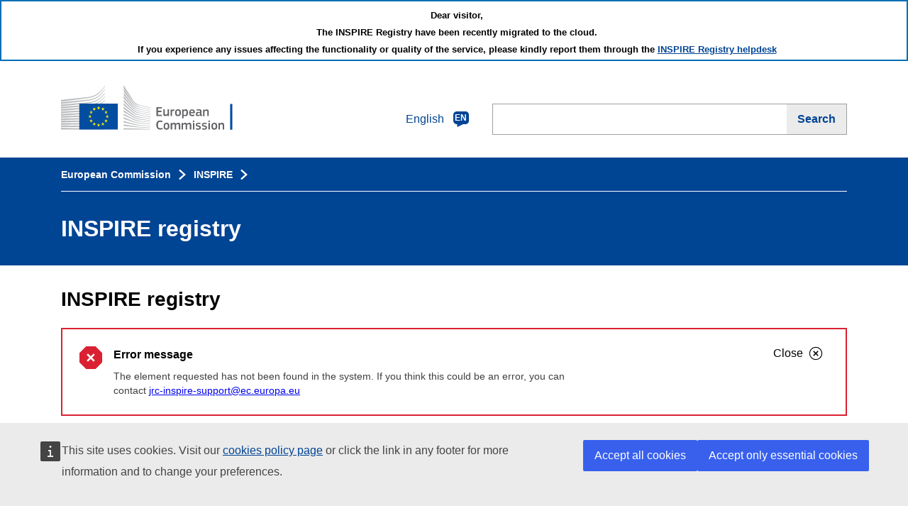

--- FILE ---
content_type: text/html; charset=UTF-8
request_url: https://inspire.ec.europa.eu/data-model/approved/r4618-ir/mapping/Bio-geographicalRegions%20Mapping%20Table.xml
body_size: 3590
content:
<html lang="en" class="no-js">
<head>
    <meta charset="utf-8" />
    <title>INSPIRE registry</title>
    <meta content="width=device-width,initial-scale=1" name="viewport" />
    <meta content="IE=edge" http-equiv="X-UA-Compatible" />
    <meta http-equiv="Cache-Control" content="no-cache, no-store, must-revalidate">
    <meta http-equiv="Pragma" content="no-cache">
    <meta http-equiv="Expires" content="0">
    <script>
            var cl = document.querySelector('html').classList;
            cl.remove('no-js');
            cl.add('has-js');
        </script>
    <link
            rel="stylesheet"
            href="/registry/js-ecl-v2/package/dist/styles/ecl-ec-preset-website.css"
            crossorigin="anonymous"
            media="screen"
    />
    <link
            rel="stylesheet"
            href="/registry/js-ecl-v2/package/dist/styles/ecl-ec-preset-website-print.css"
            crossorigin="anonymous"
            media="print"
    />

    <link
            rel="stylesheet"
            href="/registry/libs/DataTables_v1.10.20/css/jquery.dataTables.min.css"
    />

    <link rel="stylesheet" href="/registry/css/style.css"/>

    <script src="/registry/js-ecl-v2/common/jquery.min.js" integrity="sha384-vk5WoKIaW/vJyUAd9n/wmopsmNhiy+L2Z+SBxGYnUkunIxVxAv/UtMOhba/xskxh" crossorigin="anonymous"></script>
    <!--europa analytics-->
    <script defer="defer" src="https://webtools.europa.eu/load.js" type="text/javascript"></script>

    <script src="/registry/conf/conf.js"></script>
    <script src="/registry/js-ecl-v2/app_common.js"></script>
    <script src="/registry/js-ecl-v2/app_i18n.js"></script>
    <script src="/registry/js-ecl-v2/app_core.js"></script>
    <script src="/registry/js-ecl-v2/app_init.js" defer></script>

    <script src="/registry/libs/DataTables_v1.10.20/js/jquery.dataTables.min.js" defer></script>

</head>
<body>

<div class="ecl-message ecl-message--info" style="padding-bottom: 0.1em; padding-top: 0.5em" data-ecl-message="" role="alert" data-ecl-auto-init="Message">
    <div class="ecl-message__content" style="text-align: center">
        <div class="ecl-message__title" style="max-width: 100%; font-size: 80%; margin-bottom: 0px;">Dear visitor,</div>
        <div class="ecl-message__title" style="max-width: 100%; font-size: 80%; margin-bottom: 0px;">The INSPIRE Registry have been recently migrated to the cloud.</div>
        <div class="ecl-message__title" style="max-width: 100%; font-size: 80%; margin-bottom: 0px;">If you experience any issues affecting the functionality or quality of the service, please kindly report them through the <a href="https://github.com/INSPIRE-MIF/helpdesk-registry/issues" class="ecl-link ecl-link--standalone ecl-u-type-underline">INSPIRE Registry helpdesk</a></div>
    </div>
</div>

<header class="ecl-site-header" data-ecl-site-header="true" data-ecl-auto-init="SiteHeader">
    <div class="ecl-site-header__container ecl-container">
        <div class="ecl-site-header__banner"><a data-i18n-link="l-ec-website" class="ecl-link ecl-link--standalone" href="https://ec.europa.eu/info/index_en"
                                                aria-label="European Commission"><img alt="European Commission logo" title="European Commission"
                                                                                      class="ecl-site-header__logo-image" src="/registry/ecl-v2/static/logo/logo--en.30b933cc.svg" /></a>
            <div class="ecl-site-header__selector"><a class="ecl-link ecl-link--standalone ecl-site-header__selector-link"
                                                      href="#" data-ecl-language-selector="true">English<span class="ecl-site-header__language-icon"><svg
                    focusable="false" aria-hidden="true" class="ecl-icon ecl-icon--m">
                                <use xlink:href="/registry/ecl-v2/static/media/icons.svg#general--language"></use>
                                </svg><span class="ecl-site-header__language-code">en</span></span></a>
                <div hidden="" class="ecl-language-list ecl-language-list--overlay" aria-labelledby="ecl-language-list__title"
                     role="dialog" data-ecl-language-list-overlay="true">
                    <div class="ecl-language-list__container ecl-container">
                        <div class="ecl-row">
                            <div class="ecl-language-list__close ecl-col-12 ecl-col-lg-8 ecl-offset-lg-2"><button
                                    data-ecl-language-list-close="true" type="submit"
                                    class="ecl-language-list__close-button ecl-button ecl-button--ghost"><span
                                    class="ecl-button__container"><span class="ecl-button__label" data-ecl-label="true" data-i18n="c-close">Close</span><svg
                                    focusable="false" aria-hidden="true" data-ecl-icon="true"
                                    class="ecl-button__icon ecl-button__icon--after ecl-icon ecl-icon--s">
                                                <use xlink:href="/registry/ecl-v2/static/media/icons.svg#ui--close"></use>
                                                </svg></span></button></div>
                            <div class="ecl-language-list__title ecl-col-12 ecl-col-lg-8 ecl-offset-lg-2"
                                 id="ecl-language-list__title"><svg focusable="false" aria-hidden="true"
                                                                    class="ecl-language-list__title-icon ecl-icon ecl-icon--m">
                                <use xlink:href="/registry/ecl-v2/static/media/icons.svg#general--generic-lang"></use>
                            </svg>Select your language</div>
                        </div>
                        <div class="ecl-row">
                            <div class="ecl-language-list__column ecl-col-12 ecl-col-lg-4 ecl-offset-lg-2">
                                <ul class="ecl-language-list__list">
                                    <li class="ecl-language-list__item "><a lang="bg" hrefLang="bg" rel="alternate"
                                                                            href="#language_bg"
                                                                            class="ecl-language-list__link ecl-link ecl-link--standalone">български</a></li>
                                    <li class="ecl-language-list__item "><a lang="es" hrefLang="es" rel="alternate"
                                                                            href="#language_es"
                                                                            class="ecl-language-list__link ecl-link ecl-link--standalone">español</a></li>
                                    <li class="ecl-language-list__item "><a lang="cs" hrefLang="cs" rel="alternate"
                                                                            href="#language_cs"
                                                                            class="ecl-language-list__link ecl-link ecl-link--standalone">čeština</a></li>
                                    <li class="ecl-language-list__item "><a lang="da" hrefLang="da" rel="alternate"
                                                                            href="#language_da"
                                                                            class="ecl-language-list__link ecl-link ecl-link--standalone">dansk</a></li>
                                    <li class="ecl-language-list__item "><a lang="de" hrefLang="de" rel="alternate"
                                                                            href="#language_de"
                                                                            class="ecl-language-list__link ecl-link ecl-link--standalone">Deutsch</a></li>
                                    <li class="ecl-language-list__item "><a lang="et" hrefLang="et" rel="alternate"
                                                                            href="#language_et"
                                                                            class="ecl-language-list__link ecl-link ecl-link--standalone">eesti</a></li>
                                    <li class="ecl-language-list__item "><a lang="el" hrefLang="el" rel="alternate"
                                                                            href="#language_el"
                                                                            class="ecl-language-list__link ecl-link ecl-link--standalone">ελληνικά</a></li>
                                    <li class="ecl-language-list__item ecl-language-list__item--is-active"><a lang="en" hrefLang="en"
                                                                                                              rel="alternate" href="#language_en"
                                                                                                              class="ecl-language-list__link ecl-link ecl-link--standalone ecl-link--icon ecl-link--icon-after"><span
                                            class="ecl-link__label">English</span> <svg focusable="false" aria-hidden="true"
                                                                                        class="ecl-link__icon ecl-icon ecl-icon--xs">
                                        <use xlink:href="/registry/ecl-v2/static/media/icons.svg#ui--check"></use>
                                    </svg></a></li>
                                    <li class="ecl-language-list__item "><a lang="fr" hrefLang="fr" rel="alternate"
                                                                            href="#language_fr"
                                                                            class="ecl-language-list__link ecl-link ecl-link--standalone">français</a></li>
                                    <!--                                            <li class="ecl-language-list__item "><a lang="ga" hrefLang="ga" rel="alternate"
                                                                                                                        href="#language_ga"
                                                                                                                        class="ecl-language-list__link ecl-link ecl-link--standalone">Gaeilge</a></li>-->
                                    <li class="ecl-language-list__item "><a lang="hr" hrefLang="hr" rel="alternate"
                                                                            href="#language_hr"
                                                                            class="ecl-language-list__link ecl-link ecl-link--standalone">hrvatski</a></li>
                                    <li class="ecl-language-list__item "><a lang="it" hrefLang="it" rel="alternate"
                                                                            href="#language_it"
                                                                            class="ecl-language-list__link ecl-link ecl-link--standalone">italiano</a></li>
                                </ul>
                            </div>
                            <div class="ecl-language-list__column ecl-col-12 ecl-col-lg-4">
                                <ul class="ecl-language-list__list">
                                    <li class="ecl-language-list__item "><a lang="lv" hrefLang="lv" rel="alternate"
                                                                            href="#language_lv"
                                                                            class="ecl-language-list__link ecl-link ecl-link--standalone">latviešu</a></li>
                                    <li class="ecl-language-list__item "><a lang="lt" hrefLang="lt" rel="alternate"
                                                                            href="#language_lt"
                                                                            class="ecl-language-list__link ecl-link ecl-link--standalone">lietuvių</a></li>
                                    <li class="ecl-language-list__item "><a lang="hu" hrefLang="hu" rel="alternate"
                                                                            href="#language_hu"
                                                                            class="ecl-language-list__link ecl-link ecl-link--standalone">magyar</a></li>
                                    <li class="ecl-language-list__item "><a lang="mt" hrefLang="mt" rel="alternate"
                                                                            href="#language_mt"
                                                                            class="ecl-language-list__link ecl-link ecl-link--standalone">Malti</a></li>
                                    <li class="ecl-language-list__item "><a lang="nl" hrefLang="nl" rel="alternate"
                                                                            href="#language_nl"
                                                                            class="ecl-language-list__link ecl-link ecl-link--standalone">Nederlands</a></li>
                                    <li class="ecl-language-list__item "><a lang="pl" hrefLang="pl" rel="alternate"
                                                                            href="#language_pl"
                                                                            class="ecl-language-list__link ecl-link ecl-link--standalone">polski</a></li>
                                    <li class="ecl-language-list__item "><a lang="pt" hrefLang="pt" rel="alternate"
                                                                            href="#language_pt"
                                                                            class="ecl-language-list__link ecl-link ecl-link--standalone">português</a></li>
                                    <li class="ecl-language-list__item "><a lang="ro" hrefLang="ro" rel="alternate"
                                                                            href="#language_ro"
                                                                            class="ecl-language-list__link ecl-link ecl-link--standalone">română</a></li>
                                    <li class="ecl-language-list__item "><a lang="sk" hrefLang="sk" rel="alternate"
                                                                            href="#language_sk"
                                                                            class="ecl-language-list__link ecl-link ecl-link--standalone">slovenčina</a></li>
                                    <li class="ecl-language-list__item "><a lang="sl" hrefLang="sl" rel="alternate"
                                                                            href="#language_sl"
                                                                            class="ecl-language-list__link ecl-link ecl-link--standalone">slovenščina</a></li>
                                    <li class="ecl-language-list__item "><a lang="fi" hrefLang="fi" rel="alternate"
                                                                            href="#language_fi"
                                                                            class="ecl-language-list__link ecl-link ecl-link--standalone">suomi</a></li>
                                    <li class="ecl-language-list__item "><a lang="sv" hrefLang="sv" rel="alternate"
                                                                            href="#language_sv"
                                                                            class="ecl-language-list__link ecl-link ecl-link--standalone">svenska</a></li>
                                </ul>
                            </div>
                        </div>
                    </div>
                </div>
            </div>
        </div>
        <form class="ecl-site-header__search ecl-search-form" role="search">
            <input type="hidden" name="_token" id="csrf-token" value="{{ Session::token() }}" />
            <div class="ecl-form-group ecl-form-group--text-input">
                <label class="ecl-search-form__label ecl-form-label" for="search-form" data-i18n="c-search">Search</label>
                <input type="search" id="search-form" class="ecl-search-form__text-input ecl-text-input" />
            </div>
            <button id="btn-search" aria-label="Search" type="submit" class="ecl-search-form__button ecl-button ecl-button--search">
                        <span class="ecl-button__container">
                            <span class="ecl-button__label" data-ecl-label="true" data-i18n="c-search">Search</span>
                            <svg focusable="false" aria-hidden="true" data-ecl-icon="true" class="ecl-button__icon ecl-button__icon--after ecl-icon ecl-icon--xs">
                            <use xlink:href="/registry/ecl-v2/static/media/icons.svg#general--search"></use>
                            </svg>
                        </span>
            </button>
        </form>
    </div>
</header>

<div class="ecl-page-header">
    <div class="ecl-container">
        <nav class="ecl-page-header__breadcrumb ecl-breadcrumb" aria-label="You are here:" data-ecl-breadcrumb="true">
            <ol class="ecl-breadcrumb__container">
                <li class="ecl-breadcrumb__segment" data-ecl-breadcrumb-item="static" aria-hidden="false">
                    <a href="//ec.europa.eu" data-i18n="c-ec"
                       class="ecl-breadcrumb__link ecl-link ecl-link--standalone">European Commission</a>
                    <svg focusable="false" aria-hidden="true"
                         role="presentation"
                         class="ecl-breadcrumb__icon ecl-icon ecl-icon--xs ecl-icon--rotate-90">
                        <use xlink:href="/registry/ecl-v2/static/media/icons.svg#ui--corner-arrow"></use>
                    </svg>
                </li>
                <li class="ecl-breadcrumb__segment" data-ecl-breadcrumb-item="static" aria-hidden="false"><a href="//inspire.ec.europa.eu" data-i18n="s-inspire"
                                                                                                             class="ecl-breadcrumb__link ecl-link ecl-link--standalone">INSPIRE</a><svg
                        focusable="false" aria-hidden="true" role="presentation"
                        class="ecl-breadcrumb__icon ecl-icon ecl-icon--xs ecl-icon--rotate-90">
                    <use xlink:href="/registry/ecl-v2/static/media/icons.svg#ui--corner-arrow"></use>
                </svg></li>
                <!--<li class="ecl-breadcrumb__segment ecl-breadcrumb__current-page" aria-current="page"
                    data-ecl-breadcrumb-item="static" aria-hidden="false">News</li>-->
            </ol>
        </nav>
        <h1 class="ecl-page-header__title" data-i18n="s-site-title">INSPIRE registry</h1>
    </div>
</div>

<main class="ecl-u-pv-xl">
    <div class="ecl-container">
        <div class="ecl-row">
            <div class="ecl-col-md-12">

                <h2 class="ecl-u-type-heading-2 ecl-u-mt-none ecl-u-mb-l" id="page-title">INSPIRE registry</h2>

                <div id="content">

                </div>

            </div>
        </div>
    </div>
</main>

<footer class="ecl-footer-core">
    <div class="ecl-container ecl-footer-standardised__container">
        <section class="ecl-footer-core__section ecl-footer-core__section1">
            <a href="/registry" class="ecl-footer-core__title ecl-link ecl-link--standalone">
                INSPIRE Registry
            </a> <br/>
            <span>Powered by </span>
            <a href="https://github.com/ec-jrc/re3gistry" class="ecl-footer-core__title ecl-link ecl-link--standalone">
                Re3gistry software
            </a>
            <div class="ecl-footer-core__description">The INSPIRE Registry is managed by the European Commission Joint Research Centre T4 Unit</div>
            <ul class="ecl-footer-standardised__list">
                <li class="ecl-footer-standardised__list-item"><a href="/registry/accessibilitystatement.html" class="ecl-footer-standardised__link ecl-link ecl-link--standalone">Accessibility</a></li>
            </ul>
        </section>
        <div class="ecl-footer-standardised__section2">
            <section class="ecl-footer-standardised__section">
                <div class="ecl-footer-standardised__title ecl-footer-standardised__title--separator">Contact us</div>
                <ul class="ecl-footer-standardised__list">
                    <li class="ecl-footer-standardised__list-item"><a href="mailto:jrc-inspire-support@ec.europa.eu?subject=%5BRegistry%20Helpdesk%5D" class="ecl-footer-standardised__link ecl-link ecl-link--standalone">Contact information</a></li>
                    <li class="ecl-footer-standardised__list-item"><a href="https://github.com/INSPIRE-MIF/helpdesk-registry/" class="ecl-footer-standardised__link ecl-link ecl-link--standalone">Helpdesk</a></li>
                </ul>
            </section>
            <section class="ecl-footer-standardised__section">
                <div class="ecl-footer-standardised__title ecl-footer-standardised__title--separator">Follow us on</div>
                <ul class="ecl-footer-standardised__list ecl-footer-standardised__list--inline">
                    <li class="ecl-footer-standardised__list-item"><a href="https://www.facebook.com/groups/inspiredirective/" class="ecl-footer-standardised__link ecl-link ecl-link--standalone ecl-link--icon ecl-link--icon-before"><svg focusable="false" aria-hidden="true" class="ecl-link__icon ecl-icon ecl-icon--xs">
                        <use xlink:href="/registry/ecl-v2/static/media/icons.svg#branded--facebook"></use>
                    </svg>&nbsp;<span class="ecl-link__label">Facebook</span></a></li>
                    <li class="ecl-footer-standardised__list-item"><a href="https://twitter.com/INSPIRE_EU" class="ecl-footer-standardised__link ecl-link ecl-link--standalone ecl-link--icon ecl-link--icon-before"><svg focusable="false" aria-hidden="true" class="ecl-link__icon ecl-icon ecl-icon--xs">
                        <use xlink:href="/registry/ecl-v2/static/media/icons.svg#branded--twitter"></use>
                    </svg>&nbsp;<span class="ecl-link__label">Twitter</span></a></li>
                    <li class="ecl-footer-standardised__list-item"><a href="https://www.linkedin.com/groups/1066897" class="ecl-footer-standardised__link ecl-link ecl-link--standalone ecl-link--icon ecl-link--icon-before"><svg focusable="false" aria-hidden="true" class="ecl-link__icon ecl-icon ecl-icon--xs">
                        <use xlink:href="/registry/ecl-v2/static/media/icons.svg#branded--linkedin"></use>
                    </svg>&nbsp;<span class="ecl-link__label">Linkedin</span></a></li>
                    <li class="ecl-footer-standardised__list-item"><a href="/registry/release-note.xml" class="ecl-footer-standardised__link ecl-link ecl-link--standalone ecl-link--icon ecl-link--icon-before"><svg focusable="false" aria-hidden="true" class="ecl-link__icon ecl-icon ecl-icon--xs">
                        <use xlink:href="/registry/ecl-v2/static/media/icons.svg#branded--rss"></use>
                    </svg>&nbsp;<span class="ecl-link__label">RSS feed</span></a></li>
                </ul>
            </section>
        </div>
        <div class="ecl-footer-standardised__section3">
            <section class="ecl-footer-standardised__section">
                <div class="ecl-footer-standardised__title ecl-footer-standardised__title--separator">About us</div>
                <ul class="ecl-footer-standardised__list">
                    <li class="ecl-footer-standardised__list-item"><a href="/registry/about.html" class="ecl-footer-standardised__link ecl-link ecl-link--standalone">Information about the INSPIRE Registry</a></li>
                    <li class="ecl-footer-standardised__list-item"><a href="/registry/api.html" class="ecl-footer-standardised__link ecl-link ecl-link--standalone">Access API</a></li>
                    <li class="ecl-footer-standardised__list-item"><br/></li>
                </ul>
            </section>
            <section class="ecl-footer-standardised__section">
                <div class="ecl-footer-standardised__title ecl-footer-standardised__title--separator">Related sites</div>
                <ul class="ecl-footer-standardised__list">
                    <li class="ecl-footer-standardised__list-item"><a href="https://inspire.ec.europa.eu/" class="ecl-footer-standardised__link ecl-link ecl-link--standalone">INSPIRE Knowledge Base</a></li>
                    <li class="ecl-footer-standardised__list-item"><a href="https://inspire-geoportal.ec.europa.eu/" class="ecl-footer-standardised__link ecl-link ecl-link--standalone">INSPIRE Geoportal</a></li>
                </ul>
            </section>
        </div>
        <section class="ecl-footer-standardised__section ecl-footer-standardised__section7 ">
            <a href="https://ec.europa.eu/info/index_en" class="ecl-footer-standardised__title ecl-link ecl-link--standalone">
                European Commission
            </a>
        </section>
        <section class="ecl-footer-standardised__section ecl-footer-standardised__section8">
            <ul class="ecl-footer-standardised__list">
                <li class="ecl-footer-standardised__list-item"><a href="https://ec.europa.eu/info/about-european-commission/contact_en" class="ecl-footer-standardised__link ecl-link ecl-link--standalone">Contact the European Commission</a></li>
                <li class="ecl-footer-standardised__list-item"><a href="https://europa.eu/european-union/contact/social-networks_en#n:+i:4+e:1+t:+s" class="ecl-footer-standardised__link ecl-link ecl-link--standalone ecl-link--icon ecl-link--icon-after"><span class="ecl-link__label">Follow the European Commission on social media</span>&nbsp;<svg focusable="false" aria-hidden="true" class="ecl-link__icon ecl-icon ecl-icon--xs">
                    <use xlink:href="/registry/ecl-v2/static/media/icons.svg#ui--external"></use>
                </svg></a></li>
                <li class="ecl-footer-standardised__list-item"><a href="https://ec.europa.eu/info/resources-partners_en" class="ecl-footer-standardised__link ecl-link ecl-link--standalone">Resources for partners</a></li>
            </ul>
        </section>
        <section class="ecl-footer-standardised__section ecl-footer-standardised__section9">
            <ul class="ecl-footer-standardised__list">
                <li class="ecl-footer-standardised__list-item"><a href="https://ec.europa.eu/info/language-policy_en" class="ecl-footer-standardised__link ecl-link ecl-link--standalone">Language policy</a></li>
                <li class="ecl-footer-standardised__list-item"><a href="https://ec.europa.eu/info/cookies_en" class="ecl-footer-standardised__link ecl-link ecl-link--standalone">Cookies</a></li>
                <li class="ecl-footer-standardised__list-item"><a href="https://ec.europa.eu/info/privacy-policy_en" class="ecl-footer-standardised__link ecl-link ecl-link--standalone">Privacy policy</a></li>
                <li class="ecl-footer-standardised__list-item"><a href="https://ec.europa.eu/info/legal-notice_en" class="ecl-footer-standardised__link ecl-link ecl-link--standalone">Legal notice</a></li>
                <li class="ecl-footer-standardised__list-item"><a href="https://ec.europa.eu/info/brexit-content-disclaimer" class="ecl-footer-standardised__link ecl-link ecl-link--standalone">Brexit content disclaimer</a></li>
            </ul>
        </section>
    </div>
</footer>

<div class="overlay-loader">
    <div class="load-feedback">
        <svg focusable="false" aria-hidden="true" class="ecl-icon ecl-icon--m ecl-icon--inverted custom-spinner">
            <use xlink:href="/registry/ecl-v2/static/media/icons.svg#general--spinner"></use>
        </svg> <span class="ecl-u-type-m ecl-u-type-color-white">Loading ...</span>
    </div>
</div>

<script
        src="/registry/js-ecl-v2/package/dist/scripts/ecl-ec-preset-website.js"
        crossorigin="anonymous"
></script>

<script>
            ECL.autoInit();
        </script>

<!-- Analytics with  EU CCK v2 -->
<script type="application/json">
    {"utility" : "cck"}
</script>
<script type="application/json">
    {
        "utility" : "analytics",
        "siteID" : "84c65ccc-9997-4cfa-91f3-ea0ef9d059b1",
        "instance" : ["inspire.ec.europa.eu"],
        "instance":"ec",
        "mode":"auto"
    }
</script>
</body>
</html>


--- FILE ---
content_type: text/css
request_url: https://inspire.ec.europa.eu/registry/css/style.css
body_size: 226
content:
/* *** INSPIRE Registry service webapp *** */
/* Custom CSS */

/* DataTable ECL fixes */
.ecl-pagination ul li a{
    cursor:pointer;
}
table.dataTable{
    border-collapse: collapse
}
.ecl-table__head .ecl-table__row:first-child {
    border-bottom: 1px solid #404040;
}
.ecl-form-label:last-child{
    text-align: right
}

/* Loading overlay */
div.overlay-loader {
    display:none;
    opacity:    0.5; 
    background: #000; 
    width:      100%;
    height:     100%; 
    z-index:    10;
    top:        0; 
    left:       0; 
    position:   fixed; 
}

div.overlay-loader .load-feedback{
    margin: auto;
    margin-top: auto;
    width: 25%;
    height: 50%;
    position: relative;
    height: 100%;
    vertical-align: middle;
    text-align: center;
    margin-top: 19%;
}

.custom-spinner {
  animation: spin 1s linear infinite;
}

@keyframes spin {
  0% { transform: rotate(0deg); }
  100% { transform: rotate(360deg); }
}
.dataTable{
    width: 100%;
}
[type="search"] {
    width: 85%;
}
.ecl-pagination__item {
    display: block;
}

--- FILE ---
content_type: application/javascript
request_url: https://inspire.ec.europa.eu/registry/js-ecl-v2/app_init.js
body_size: 103
content:
"use strict";

/// *** App initialization scripts ***///

// ** Events handlers ** //

// ** Ready init handlers ** //
$(document).ready(function () {
    
    // Processing the URI
    processUri();
    
    // Initialization of the localization system
    initLocalization();
    
    // Binding common events
    bindCommonEvents();
});




--- FILE ---
content_type: application/javascript
request_url: https://inspire.ec.europa.eu/registry/conf/conf.js
body_size: 166
content:
"use strict";

/// *** App configuration file ***///

var registryApp = {};

// The default language of the app (used as a fallback if the language is not 
// passed by URL or cannot be retrieved by Browser language)
registryApp.defaultLanguage = 'en';

// Search maximum results per page
registryApp.maxSearchResultsPerPage = 10;

// Force http URIs (even if the original call has https URIs)
registryApp.forceHttpURIs=true;

// The app's base URL
//registryApp.hostURL = '//inspire.ec.europa.eu/registry';
registryApp.domainURL = 'https://inspire.ec.europa.eu';
registryApp.hostURL = '//inspire.ec.europa.eu/registry';
registryApp.searchURL = '//inspire.ec.europa.eu/registry/search';
registryApp.searchApiURL = '//inspire.ec.europa.eu/registry/searchapi';
registryApp.staticResourcesPath = '/ecl-v2/static/media/';

// The path of the data service
//registryApp.dataServiceURL = '//inspire.ec.europa.eu/registry/rest';

//registryApp.dataServiceURL = '//inspire.ec.europa.eu/registry/service-test/test.php';
//registryApp.dataServiceURL = '//inspire.ec.europa.eu/registry/service-test/test.php?testError=500';
//registryApp.dataServiceURL = '//inspire.ec.europa.eu/registry/service-test/test.php?testError=404';

registryApp.dataServiceURL = '//inspire.ec.europa.eu/registry/rest';
//registryApp.dataServiceURL = '//inspire.ec.europa.eu/registry/service-test/test.php?testError=500';
//registryApp.dataServiceURL = '//inspire.ec.europa.eu/registry/service-test/test.php?testError=404';


--- FILE ---
content_type: application/javascript
request_url: https://inspire.ec.europa.eu/registry/js-ecl-v2/package/dist/scripts/ecl-ec-preset-website.js
body_size: 48053
content:
/* @ecl/ec-preset-website - 2.35.0 Built on 2020-11-26T09:34:28.511Z */
var ECL=function(e){"use strict";Element.prototype.matches||(Element.prototype.matches=Element.prototype.msMatchesSelector),Element.prototype.closest||(Element.prototype.closest=function(e){for(var t=this;t;){if(t.matches(e))return t;t=t.parentElement}return null});function h(e,t){return void 0===t&&(t=document),[].slice.call(t.querySelectorAll(e))}function d(e,t){return void 0===t&&(t=document),t.querySelector(e)}var t=function(){function s(e,t){var i=void 0===t?{}:t,n=i.toggleSelector,s=void 0===n?"[data-ecl-accordion2-toggle]":n,a=i.iconSelector,r=void 0===a?"[data-ecl-accordion2-icon]":a,o=i.attachClickListener,l=void 0===o||o;if(!e||e.nodeType!==Node.ELEMENT_NODE)throw new TypeError("DOM element should be given to initialize this widget.");this.element=e,this.toggleSelector=s,this.iconSelector=r,this.attachClickListener=l,this.toggles=null,this.forceClose=!1,this.target=null,this.label=null,this.handleClickOnToggle=this.handleClickOnToggle.bind(this)}s.autoInit=function(e,t){var i=(void 0===t?{}:t).ACCORDION2,n=new s(e,void 0===i?{}:i);return n.init(),e.ECLAccordion2=n};var e=s.prototype;return e.init=function(){var t=this;this.toggles=h(this.toggleSelector,this.element),this.label=d(this.labelSelector,this.element),this.attachClickListener&&this.toggles&&this.toggles.forEach(function(e){e.addEventListener("click",t.handleClickOnToggle.bind(t,e))})},e.destroy=function(){var t=this;this.attachClickListener&&this.toggles&&this.toggles.forEach(function(e){e.removeEventListener("click",t.handleClickOnToggle)})},e.handleClickOnToggle=function(e){var t=d("#"+e.getAttribute("aria-controls"),this.element);if(!t)throw new TypeError("Target has to be provided for accordion (aria-controls)");var i=!0===this.forceClose||"true"===e.getAttribute("aria-expanded");e.setAttribute("aria-expanded",i?"false":"true"),t.hidden=i;var n,s,a,r=d(this.iconSelector,e);return!r||(n=d("use",r))&&(s=n.getAttribute("xlink:href"),a="",a=i?s.replace("ui--minus","ui--plus"):s.replace("ui--plus","ui--minus"),n.setAttribute("xlink:href",a)),this},s}(),i=function(){function s(e,t){var i=void 0===t?{}:t,n=i.ellipsisButtonSelector,s=void 0===n?"[data-ecl-breadcrumb-ellipsis-button]":n,a=i.ellipsisSelector,r=void 0===a?"[data-ecl-breadcrumb-ellipsis]":a,o=i.segmentSelector,l=void 0===o?"[data-ecl-breadcrumb-item]":o,c=i.expandableItemsSelector,h=void 0===c?'[data-ecl-breadcrumb-item="expandable"]':c,d=i.staticItemsSelector,u=void 0===d?'[data-ecl-breadcrumb-item="static"]':d,f=i.onPartialExpand,m=void 0===f?null:f,g=i.onFullExpand,v=void 0===g?null:g,p=i.attachClickListener,y=void 0===p||p;if(!e||e.nodeType!==Node.ELEMENT_NODE)throw new TypeError("DOM element should be given to initialize this widget.");this.element=e,this.ellipsisButtonSelector=s,this.ellipsisSelector=r,this.segmentSelector=l,this.expandableItemsSelector=h,this.staticItemsSelector=u,this.onPartialExpand=m,this.onFullExpand=v,this.attachClickListener=y,this.ellipsisButton=null,this.itemsElements=null,this.staticElements=null,this.expandableElements=null,this.handleClickOnEllipsis=this.handleClickOnEllipsis.bind(this)}s.autoInit=function(e,t){var i=(void 0===t?{}:t).BREADCRUMB,n=new s(e,void 0===i?{}:i);return n.init(),e.ECLBreadcrumb=n};var e=s.prototype;return e.init=function(){this.ellipsisButton=d(this.ellipsisButtonSelector,this.element),this.attachClickListener&&this.ellipsisButton&&this.ellipsisButton.addEventListener("click",this.handleClickOnEllipsis),this.itemsElements=h(this.segmentSelector,this.element),this.staticElements=h(this.staticItemsSelector,this.element),this.expandableElements=h(this.expandableItemsSelector,this.element),this.check()},e.destroy=function(){this.attachClickListener&&this.ellipsisButton&&this.ellipsisButton.removeEventListener("click",this.handleClickOnEllipsis)},e.handleClickOnEllipsis=function(){return this.handleFullExpand()},e.check=function(){var e=this.computeVisibilityMap();e&&(!0===e.expanded?this.handleFullExpand():this.handlePartialExpand(e))},e.hideEllipsis=function(){var e=d(this.ellipsisSelector,this.element);e&&e.setAttribute("aria-hidden","true"),this.attachClickListener&&this.ellipsisButton&&this.ellipsisButton.removeEventListener("click",this.handleClickOnEllipsis)},e.showAllItems=function(){this.expandableElements.forEach(function(e){return e.setAttribute("aria-hidden","false")})},e.handlePartialExpand=function(e){var i;!e||(i=e.isItemVisible)&&Array.isArray(i)&&(this.onPartialExpand?this.onPartialExpand(i):this.expandableElements.forEach(function(e,t){e.setAttribute("aria-hidden",i[t]?"false":"true")}))},e.handleFullExpand=function(){this.onFullExpand?this.onFullExpand():(this.hideEllipsis(),this.showAllItems())},e.computeVisibilityMap=function(){if(!this.expandableElements||0===this.expandableElements.length)return{expanded:!0};var i=Math.floor(this.element.getBoundingClientRect().width);if(this.itemsElements.map(function(e){return e.getBoundingClientRect().width}).reduce(function(e,t){return e+t})<=i)return{expanded:!0};var n=d(this.ellipsisSelector,this.element).getBoundingClientRect().width+this.staticElements.reduce(function(e,t){return e+t.getBoundingClientRect().width},0);if(i<=n)return{expanded:!1,isItemVisible:[].concat(this.expandableElements.map(function(){return!1}))};var s=0,a=!0;return{expanded:!1,isItemVisible:[].concat(this.expandableElements).reverse().map(function(e){if(!a)return!1;var t=(s+=e.getBoundingClientRect().width)+n<=i;return t||(a=!1),t}).reverse()}},s}(),n=function(){function s(e,t){var i=void 0===t?{}:t,n=i.ellipsisButtonSelector,s=void 0===n?"[data-ecl-breadcrumb-core-ellipsis-button]":n,a=i.ellipsisSelector,r=void 0===a?"[data-ecl-breadcrumb-core-ellipsis]":a,o=i.segmentSelector,l=void 0===o?"[data-ecl-breadcrumb-core-item]":o,c=i.expandableItemsSelector,h=void 0===c?'[data-ecl-breadcrumb-core-item="expandable"]':c,d=i.staticItemsSelector,u=void 0===d?'[data-ecl-breadcrumb-core-item="static"]':d,f=i.onPartialExpand,m=void 0===f?null:f,g=i.onFullExpand,v=void 0===g?null:g,p=i.attachClickListener,y=void 0===p||p;if(!e||e.nodeType!==Node.ELEMENT_NODE)throw new TypeError("DOM element should be given to initialize this widget.");this.element=e,this.ellipsisButtonSelector=s,this.ellipsisSelector=r,this.segmentSelector=l,this.expandableItemsSelector=h,this.staticItemsSelector=u,this.onPartialExpand=m,this.onFullExpand=v,this.attachClickListener=y,this.ellipsisButton=null,this.itemsElements=null,this.staticElements=null,this.expandableElements=null,this.handleClickOnEllipsis=this.handleClickOnEllipsis.bind(this)}s.autoInit=function(e,t){var i=(void 0===t?{}:t).BREADCRUMB_CORE,n=new s(e,void 0===i?{}:i);return n.init(),e.ECLBreadcrumbCore=n};var e=s.prototype;return e.init=function(){this.ellipsisButton=d(this.ellipsisButtonSelector,this.element),this.attachClickListener&&this.ellipsisButton&&this.ellipsisButton.addEventListener("click",this.handleClickOnEllipsis),this.itemsElements=h(this.segmentSelector,this.element),this.staticElements=h(this.staticItemsSelector,this.element),this.expandableElements=h(this.expandableItemsSelector,this.element),this.check()},e.destroy=function(){this.attachClickListener&&this.ellipsisButton&&this.ellipsisButton.removeEventListener("click",this.handleClickOnEllipsis)},e.handleClickOnEllipsis=function(){return this.handleFullExpand()},e.check=function(){var e=this.computeVisibilityMap();e&&(!0===e.expanded?this.handleFullExpand():this.handlePartialExpand(e))},e.hideEllipsis=function(){var e=d(this.ellipsisSelector,this.element);e&&e.setAttribute("aria-hidden","true"),this.attachClickListener&&this.ellipsisButton&&this.ellipsisButton.removeEventListener("click",this.handleClickOnEllipsis)},e.showAllItems=function(){this.expandableElements.forEach(function(e){return e.setAttribute("aria-hidden","false")})},e.handlePartialExpand=function(e){var i;!e||(i=e.isItemVisible)&&Array.isArray(i)&&(this.onPartialExpand?this.onPartialExpand(i):this.expandableElements.forEach(function(e,t){e.setAttribute("aria-hidden",i[t]?"false":"true")}))},e.handleFullExpand=function(){this.onFullExpand?this.onFullExpand():(this.hideEllipsis(),this.showAllItems())},e.computeVisibilityMap=function(){if(!this.expandableElements||0===this.expandableElements.length)return{expanded:!0};var i=Math.floor(this.element.getBoundingClientRect().width);if(this.itemsElements.map(function(e){return e.getBoundingClientRect().width}).reduce(function(e,t){return e+t})<=i)return{expanded:!0};var n=d(this.ellipsisSelector,this.element).getBoundingClientRect().width+this.staticElements.reduce(function(e,t){return e+t.getBoundingClientRect().width},0);if(i<=n)return{expanded:!1,isItemVisible:[].concat(this.expandableElements.map(function(){return!1}))};var s=0,a=!0;return{expanded:!1,isItemVisible:[].concat(this.expandableElements).reverse().map(function(e){if(!a)return!1;var t=(s+=e.getBoundingClientRect().width)+n<=i;return t||(a=!1),t}).reverse()}},s}(),s=function(){function s(e,t){var i=void 0===t?{}:t,n=i.ellipsisButtonSelector,s=void 0===n?"[data-ecl-breadcrumb-harmonised-ellipsis-button]":n,a=i.ellipsisSelector,r=void 0===a?"[data-ecl-breadcrumb-harmonised-ellipsis]":a,o=i.segmentSelector,l=void 0===o?"[data-ecl-breadcrumb-harmonised-item]":o,c=i.expandableItemsSelector,h=void 0===c?'[data-ecl-breadcrumb-harmonised-item="expandable"]':c,d=i.staticItemsSelector,u=void 0===d?'[data-ecl-breadcrumb-harmonised-item="static"]':d,f=i.onPartialExpand,m=void 0===f?null:f,g=i.onFullExpand,v=void 0===g?null:g,p=i.attachClickListener,y=void 0===p||p;if(!e||e.nodeType!==Node.ELEMENT_NODE)throw new TypeError("DOM element should be given to initialize this widget.");this.element=e,this.ellipsisButtonSelector=s,this.ellipsisSelector=r,this.segmentSelector=l,this.expandableItemsSelector=h,this.staticItemsSelector=u,this.onPartialExpand=m,this.onFullExpand=v,this.attachClickListener=y,this.ellipsisButton=null,this.itemsElements=null,this.staticElements=null,this.expandableElements=null,this.handleClickOnEllipsis=this.handleClickOnEllipsis.bind(this)}s.autoInit=function(e,t){var i=(void 0===t?{}:t).BREADCRUMB_HARMONISED,n=new s(e,void 0===i?{}:i);return n.init(),e.ECLBreadcrumbHarmonised=n};var e=s.prototype;return e.init=function(){this.ellipsisButton=d(this.ellipsisButtonSelector,this.element),this.attachClickListener&&this.ellipsisButton&&this.ellipsisButton.addEventListener("click",this.handleClickOnEllipsis),this.itemsElements=h(this.segmentSelector,this.element),this.staticElements=h(this.staticItemsSelector,this.element),this.expandableElements=h(this.expandableItemsSelector,this.element),this.check()},e.destroy=function(){this.attachClickListener&&this.ellipsisButton&&this.ellipsisButton.removeEventListener("click",this.handleClickOnEllipsis)},e.handleClickOnEllipsis=function(){return this.handleFullExpand()},e.check=function(){var e=this.computeVisibilityMap();e&&(!0===e.expanded?this.handleFullExpand():this.handlePartialExpand(e))},e.hideEllipsis=function(){var e=d(this.ellipsisSelector,this.element);e&&e.setAttribute("aria-hidden","true"),this.attachClickListener&&this.ellipsisButton&&this.ellipsisButton.removeEventListener("click",this.handleClickOnEllipsis)},e.showAllItems=function(){this.expandableElements.forEach(function(e){return e.setAttribute("aria-hidden","false")})},e.handlePartialExpand=function(e){var i;!e||(i=e.isItemVisible)&&Array.isArray(i)&&(this.onPartialExpand?this.onPartialExpand(i):this.expandableElements.forEach(function(e,t){e.setAttribute("aria-hidden",i[t]?"false":"true")}))},e.handleFullExpand=function(){this.onFullExpand?this.onFullExpand():(this.hideEllipsis(),this.showAllItems())},e.computeVisibilityMap=function(){if(!this.expandableElements||0===this.expandableElements.length)return{expanded:!0};var i=Math.floor(this.element.getBoundingClientRect().width);if(this.itemsElements.map(function(e){return e.getBoundingClientRect().width}).reduce(function(e,t){return e+t})<=i)return{expanded:!0};var n=d(this.ellipsisSelector,this.element).getBoundingClientRect().width+this.staticElements.reduce(function(e,t){return e+t.getBoundingClientRect().width},0);if(i<=n)return{expanded:!1,isItemVisible:[].concat(this.expandableElements.map(function(){return!1}))};var s=0,a=!0;return{expanded:!1,isItemVisible:[].concat(this.expandableElements).reverse().map(function(e){if(!a)return!1;var t=(s+=e.getBoundingClientRect().width)+n<=i;return t||(a=!1),t}).reverse()}},s}(),a=function(){function s(e,t){var i=void 0===t?{}:t,n=i.ellipsisButtonSelector,s=void 0===n?"[data-ecl-breadcrumb-standardised-ellipsis-button]":n,a=i.ellipsisSelector,r=void 0===a?"[data-ecl-breadcrumb-standardised-ellipsis]":a,o=i.segmentSelector,l=void 0===o?"[data-ecl-breadcrumb-standardised-item]":o,c=i.expandableItemsSelector,h=void 0===c?'[data-ecl-breadcrumb-standardised-item="expandable"]':c,d=i.staticItemsSelector,u=void 0===d?'[data-ecl-breadcrumb-standardised-item="static"]':d,f=i.onPartialExpand,m=void 0===f?null:f,g=i.onFullExpand,v=void 0===g?null:g,p=i.attachClickListener,y=void 0===p||p;if(!e||e.nodeType!==Node.ELEMENT_NODE)throw new TypeError("DOM element should be given to initialize this widget.");this.element=e,this.ellipsisButtonSelector=s,this.ellipsisSelector=r,this.segmentSelector=l,this.expandableItemsSelector=h,this.staticItemsSelector=u,this.onPartialExpand=m,this.onFullExpand=v,this.attachClickListener=y,this.ellipsisButton=null,this.itemsElements=null,this.staticElements=null,this.expandableElements=null,this.handleClickOnEllipsis=this.handleClickOnEllipsis.bind(this)}s.autoInit=function(e,t){var i=(void 0===t?{}:t).BREADCRUMB_STANDARDISED,n=new s(e,void 0===i?{}:i);return n.init(),e.ECLBreadcrumbStandardised=n};var e=s.prototype;return e.init=function(){this.ellipsisButton=d(this.ellipsisButtonSelector,this.element),this.attachClickListener&&this.ellipsisButton&&this.ellipsisButton.addEventListener("click",this.handleClickOnEllipsis),this.itemsElements=h(this.segmentSelector,this.element),this.staticElements=h(this.staticItemsSelector,this.element),this.expandableElements=h(this.expandableItemsSelector,this.element),this.check()},e.destroy=function(){this.attachClickListener&&this.ellipsisButton&&this.ellipsisButton.removeEventListener("click",this.handleClickOnEllipsis)},e.handleClickOnEllipsis=function(){return this.handleFullExpand()},e.check=function(){var e=this.computeVisibilityMap();e&&(!0===e.expanded?this.handleFullExpand():this.handlePartialExpand(e))},e.hideEllipsis=function(){var e=d(this.ellipsisSelector,this.element);e&&e.setAttribute("aria-hidden","true"),this.attachClickListener&&this.ellipsisButton&&this.ellipsisButton.removeEventListener("click",this.handleClickOnEllipsis)},e.showAllItems=function(){this.expandableElements.forEach(function(e){return e.setAttribute("aria-hidden","false")})},e.handlePartialExpand=function(e){var i;!e||(i=e.isItemVisible)&&Array.isArray(i)&&(this.onPartialExpand?this.onPartialExpand(i):this.expandableElements.forEach(function(e,t){e.setAttribute("aria-hidden",i[t]?"false":"true")}))},e.handleFullExpand=function(){this.onFullExpand?this.onFullExpand():(this.hideEllipsis(),this.showAllItems())},e.computeVisibilityMap=function(){if(!this.expandableElements||0===this.expandableElements.length)return{expanded:!0};var i=Math.floor(this.element.getBoundingClientRect().width);if(this.itemsElements.map(function(e){return e.getBoundingClientRect().width}).reduce(function(e,t){return e+t})<=i)return{expanded:!0};var n=d(this.ellipsisSelector,this.element).getBoundingClientRect().width+this.staticElements.reduce(function(e,t){return e+t.getBoundingClientRect().width},0);if(i<=n)return{expanded:!1,isItemVisible:[].concat(this.expandableElements.map(function(){return!1}))};var s=0,a=!0;return{expanded:!1,isItemVisible:[].concat(this.expandableElements).reverse().map(function(e){if(!a)return!1;var t=(s+=e.getBoundingClientRect().width)+n<=i;return t||(a=!1),t}).reverse()}},s}(),r=function(){function s(e,t){var i=void 0===t?{}:t,n=i.moreItemSelector,s=void 0===n?"[data-ecl-contextual-navigation-more]":n,a=i.listSelector,r=void 0===a?"[data-ecl-contextual-navigation-list]":a,o=i.attachClickListener,l=void 0===o||o;if(!e||e.nodeType!==Node.ELEMENT_NODE)throw new TypeError("DOM element should be given to initialize this widget.");this.element=e,this.moreItemSelector=s,this.listSelector=r,this.attachClickListener=l,this.moreItem=null,this.list=null,this.handleClickOnMore=this.handleClickOnMore.bind(this)}s.autoInit=function(e,t){var i=(void 0===t?{}:t).CONTEXTUAL_NAVIGATION,n=new s(e,void 0===i?{}:i);return n.init(),e.ECLContextualNavigation=n};var e=s.prototype;return e.init=function(){this.moreItem=d(this.moreItemSelector,this.element),this.list=d(this.listSelector,this.element),this.attachClickListener&&this.moreItem&&this.moreItem.addEventListener("click",this.handleClickOnMore)},e.destroy=function(){this.attachClickListener&&this.moreItem&&this.moreItem.removeEventListener("click",this.handleClickOnMore)},e.handleClickOnMore=function(){this.list.setAttribute("aria-expanded","true"),this.moreItem.parentNode&&this.moreItem.parentNode.parentNode&&this.moreItem.parentNode.parentNode.removeChild(this.moreItem.parentNode)},s}(),o=function(){function s(e,t){var i=void 0===t?{}:t,n=i.toggleSelector,s=void 0===n?"[data-ecl-expandable-toggle]":n,a=i.labelSelector,r=void 0===a?"[data-ecl-label]":a,o=i.labelExpanded,l=void 0===o?"data-ecl-label-expanded":o,c=i.labelCollapsed,h=void 0===c?"data-ecl-label-collapsed":c,d=i.attachClickListener,u=void 0===d||d;if(!e||e.nodeType!==Node.ELEMENT_NODE)throw new TypeError("DOM element should be given to initialize this widget.");this.element=e,this.toggleSelector=s,this.labelSelector=r,this.labelExpanded=l,this.labelCollapsed=h,this.attachClickListener=u,this.toggle=null,this.forceClose=!1,this.target=null,this.label=null,this.handleClickOnToggle=this.handleClickOnToggle.bind(this)}s.autoInit=function(e,t){var i=(void 0===t?{}:t).EXPANDABLE,n=new s(e,void 0===i?{}:i);return n.init(),e.ECLExpandable=n};var e=s.prototype;return e.init=function(){if(this.toggle=d(this.toggleSelector,this.element),this.target=document.querySelector("#"+this.toggle.getAttribute("aria-controls")),this.label=d(this.labelSelector,this.element),!this.target)throw new TypeError("Target has to be provided for expandable (aria-controls)");this.attachClickListener&&this.toggle&&this.toggle.addEventListener("click",this.handleClickOnToggle)},e.destroy=function(){this.attachClickListener&&this.toggle&&this.toggle.removeEventListener("click",this.handleClickOnToggle)},e.handleClickOnToggle=function(){var e=!0===this.forceClose||"true"===this.toggle.getAttribute("aria-expanded");return this.toggle.setAttribute("aria-expanded",e?"false":"true"),this.target.hidden=e,this.label&&!e&&this.toggle.hasAttribute(this.labelExpanded)?this.label.innerHTML=this.toggle.getAttribute(this.labelExpanded):this.label&&e&&this.toggle.hasAttribute(this.labelCollapsed)&&(this.label.innerHTML=this.toggle.getAttribute(this.labelCollapsed)),this},s}(),l=function(){function s(e,t){var i=void 0===t?{}:t,n=i.translationToggleSelector,s=void 0===n?"[data-ecl-file-translation-toggle]":n,a=i.translationContainerSelector,r=void 0===a?"[data-ecl-file-translation-container]":a,o=i.attachClickListener,l=void 0===o||o;if(!e||e.nodeType!==Node.ELEMENT_NODE)throw new TypeError("DOM element should be given to initialize this widget.");this.element=e,this.translationToggleSelector=s,this.translationContainerSelector=r,this.attachClickListener=l,this.translationToggle=null,this.translationContainer=null,this.handleClickOnToggle=this.handleClickOnToggle.bind(this)}s.autoInit=function(e,t){var i=(void 0===t?{}:t).FILE_DOWNLOAD,n=new s(e,void 0===i?{}:i);return n.init(),e.ECLFileDownload=n};var e=s.prototype;return e.init=function(){this.translationToggle=d(this.translationToggleSelector,this.element),this.translationContainer=d(this.translationContainerSelector,this.element),this.attachClickListener&&this.translationToggle&&this.translationToggle.addEventListener("click",this.handleClickOnToggle)},e.destroy=function(){this.attachClickListener&&this.translationToggle&&this.translationToggle.removeEventListener("click",this.handleClickOnToggle)},e.handleClickOnToggle=function(e){return e.preventDefault(),"true"===this.translationContainer.getAttribute("aria-expanded")?this.translationContainer.setAttribute("aria-expanded","false"):this.translationContainer.setAttribute("aria-expanded","true"),this},s}(),c="undefined"!=typeof globalThis?globalThis:"undefined"!=typeof window?window:"undefined"!=typeof global?global:"undefined"!=typeof self?self:{};function cr(){throw new Error("Dynamic requires are not currently supported by rollup-plugin-commonjs")}function u(e,t){return e(t={exports:{}},t.exports),t.exports}var w=u(function(lr,e){lr.exports=function(){var t,s;function h(){return t.apply(null,arguments)}function e(e){t=e}function r(e){return e instanceof Array||Object.prototype.toString.call(e)==="[object Array]"}function o(e){return e!=null&&Object.prototype.toString.call(e)==="[object Object]"}function l(e,t){return Object.prototype.hasOwnProperty.call(e,t)}function c(e){if(Object.getOwnPropertyNames){return Object.getOwnPropertyNames(e).length===0}else{var t;for(t in e){if(l(e,t)){return false}}return true}}function a(e){return e===void 0}function d(e){return typeof e==="number"||Object.prototype.toString.call(e)==="[object Number]"}function u(e){return e instanceof Date||Object.prototype.toString.call(e)==="[object Date]"}function n(e,t){var i=[],n;for(n=0;n<e.length;++n){i.push(t(e[n],n))}return i}function f(e,t){for(var i in t){if(l(t,i)){e[i]=t[i]}}if(l(t,"toString")){e.toString=t.toString}if(l(t,"valueOf")){e.valueOf=t.valueOf}return e}function m(e,t,i,n){return ji(e,t,i,n,true).utc()}function i(){return{empty:false,unusedTokens:[],unusedInput:[],overflow:-2,charsLeftOver:0,nullInput:false,invalidEra:null,invalidMonth:null,invalidFormat:false,userInvalidated:false,iso:false,parsedDateParts:[],era:null,meridiem:null,rfc2822:false,weekdayMismatch:false}}function g(e){if(e._pf==null){e._pf=i()}return e._pf}if(Array.prototype.some){s=Array.prototype.some}else{s=function e(t){var i=Object(this),n=i.length>>>0,s;for(s=0;s<n;s++){if(s in i&&t.call(this,i[s],s,i)){return true}}return false}}function v(e){if(e._isValid==null){var t=g(e),i=s.call(t.parsedDateParts,function(e){return e!=null}),n=!isNaN(e._d.getTime())&&t.overflow<0&&!t.empty&&!t.invalidEra&&!t.invalidMonth&&!t.invalidWeekday&&!t.weekdayMismatch&&!t.nullInput&&!t.invalidFormat&&!t.userInvalidated&&(!t.meridiem||t.meridiem&&i);if(e._strict){n=n&&t.charsLeftOver===0&&t.unusedTokens.length===0&&t.bigHour===undefined}if(Object.isFrozen==null||!Object.isFrozen(e)){e._isValid=n}else{return n}}return e._isValid}function p(e){var t=m(NaN);if(e!=null){f(g(t),e)}else{g(t).userInvalidated=true}return t}var y=h.momentProperties=[],b=false;function w(e,t){var i,n,s;if(!a(t._isAMomentObject)){e._isAMomentObject=t._isAMomentObject}if(!a(t._i)){e._i=t._i}if(!a(t._f)){e._f=t._f}if(!a(t._l)){e._l=t._l}if(!a(t._strict)){e._strict=t._strict}if(!a(t._tzm)){e._tzm=t._tzm}if(!a(t._isUTC)){e._isUTC=t._isUTC}if(!a(t._offset)){e._offset=t._offset}if(!a(t._pf)){e._pf=g(t)}if(!a(t._locale)){e._locale=t._locale}if(y.length>0){for(i=0;i<y.length;i++){n=y[i];s=t[n];if(!a(s)){e[n]=s}}}return e}function _(e){w(this,e);this._d=new Date(e._d!=null?e._d.getTime():NaN);if(!this.isValid()){this._d=new Date(NaN)}if(b===false){b=true;h.updateOffset(this);b=false}}function k(e){return e instanceof _||e!=null&&e._isAMomentObject!=null}function S(e){if(h.suppressDeprecationWarnings===false&&typeof console!=="undefined"&&console.warn){console.warn("Deprecation warning: "+e)}}function E(s,a){var r=true;return f(function(){if(h.deprecationHandler!=null){h.deprecationHandler(null,s)}if(r){var e=[],t,i,n;for(i=0;i<arguments.length;i++){t="";if(typeof arguments[i]==="object"){t+="\n["+i+"] ";for(n in arguments[0]){if(l(arguments[0],n)){t+=n+": "+arguments[0][n]+", "}}t=t.slice(0,-2)}else{t=arguments[i]}e.push(t)}S(s+"\nArguments: "+Array.prototype.slice.call(e).join("")+"\n"+(new Error).stack);r=false}return a.apply(this,arguments)},a)}var O={},x;function C(e,t){if(h.deprecationHandler!=null){h.deprecationHandler(e,t)}if(!O[e]){S(t);O[e]=true}}function L(e){return typeof Function!=="undefined"&&e instanceof Function||Object.prototype.toString.call(e)==="[object Function]"}function T(e){var t,i;for(i in e){if(l(e,i)){t=e[i];if(L(t)){this[i]=t}else{this["_"+i]=t}}}this._config=e;this._dayOfMonthOrdinalParseLenient=new RegExp((this._dayOfMonthOrdinalParse.source||this._ordinalParse.source)+"|"+/\d{1,2}/.source)}function M(e,t){var i=f({},e),n;for(n in t){if(l(t,n)){if(o(e[n])&&o(t[n])){i[n]={};f(i[n],e[n]);f(i[n],t[n])}else if(t[n]!=null){i[n]=t[n]}else{delete i[n]}}}for(n in e){if(l(e,n)&&!l(t,n)&&o(e[n])){i[n]=f({},i[n])}}return i}function D(e){if(e!=null){this.set(e)}}if(h.suppressDeprecationWarnings=false,h.deprecationHandler=null,Object.keys){x=Object.keys}else{x=function e(t){var i,n=[];for(i in t){if(l(t,i)){n.push(i)}}return n}}var A={sameDay:"[Today at] LT",nextDay:"[Tomorrow at] LT",nextWeek:"dddd [at] LT",lastDay:"[Yesterday at] LT",lastWeek:"[Last] dddd [at] LT",sameElse:"L"};function N(e,t,i){var n=this._calendar[e]||this._calendar["sameElse"];return L(n)?n.call(t,i):n}function I(e,t,i){var n=""+Math.abs(e),s=t-n.length,a=e>=0;return(a?i?"+":"":"-")+Math.pow(10,Math.max(0,s)).toString().substr(1)+n}var R=/(\[[^\[]*\])|(\\)?([Hh]mm(ss)?|Mo|MM?M?M?|Do|DDDo|DD?D?D?|ddd?d?|do?|w[o|w]?|W[o|W]?|Qo?|N{1,5}|YYYYYY|YYYYY|YYYY|YY|y{2,4}|yo?|gg(ggg?)?|GG(GGG?)?|e|E|a|A|hh?|HH?|kk?|mm?|ss?|S{1,9}|x|X|zz?|ZZ?|.)/g,Y=/(\[[^\[]*\])|(\\)?(LTS|LT|LL?L?L?|l{1,4})/g,P={},B={};function F(e,t,i,n){var s=n;if(typeof n==="string"){s=function e(){return this[n]()}}if(e){B[e]=s}if(t){B[t[0]]=function(){return I(s.apply(this,arguments),t[1],t[2])}}if(i){B[i]=function(){return this.localeData().ordinal(s.apply(this,arguments),e)}}}function H(e){if(e.match(/\[[\s\S]/)){return e.replace(/^\[|\]$/g,"")}return e.replace(/\\/g,"")}function W(n){var s=n.match(R),e,a;for(e=0,a=s.length;e<a;e++){if(B[s[e]]){s[e]=B[s[e]]}else{s[e]=H(s[e])}}return function(e){var t="",i;for(i=0;i<a;i++){t+=L(s[i])?s[i].call(e,n):s[i]}return t}}function V(e,t){if(!e.isValid()){return e.localeData().invalidDate()}t=U(t,e.localeData());P[t]=P[t]||W(t);return P[t](e)}function U(e,t){var i=5;function n(e){return t.longDateFormat(e)||e}Y.lastIndex=0;while(i>=0&&Y.test(e)){e=e.replace(Y,n);Y.lastIndex=0;i-=1}return e}var z={LTS:"h:mm:ss A",LT:"h:mm A",L:"MM/DD/YYYY",LL:"MMMM D, YYYY",LLL:"MMMM D, YYYY h:mm A",LLLL:"dddd, MMMM D, YYYY h:mm A"};function j(e){var t=this._longDateFormat[e],i=this._longDateFormat[e.toUpperCase()];if(t||!i){return t}this._longDateFormat[e]=i.match(R).map(function(e){if(e==="MMMM"||e==="MM"||e==="DD"||e==="dddd"){return e.slice(1)}return e}).join("");return this._longDateFormat[e]}var G="Invalid date";function q(){return this._invalidDate}var Z="%d",K=/\d{1,2}/;function X(e){return this._ordinal.replace("%d",e)}var $={future:"in %s",past:"%s ago",s:"a few seconds",ss:"%d seconds",m:"a minute",mm:"%d minutes",h:"an hour",hh:"%d hours",d:"a day",dd:"%d days",w:"a week",ww:"%d weeks",M:"a month",MM:"%d months",y:"a year",yy:"%d years"};function J(e,t,i,n){var s=this._relativeTime[i];return L(s)?s(e,t,i,n):s.replace(/%d/i,e)}function Q(e,t){var i=this._relativeTime[e>0?"future":"past"];return L(i)?i(t):i.replace(/%s/i,t)}var ee={};function te(e,t){var i=e.toLowerCase();ee[i]=ee[i+"s"]=ee[t]=e}function ie(e){return typeof e==="string"?ee[e]||ee[e.toLowerCase()]:undefined}function ne(e){var t={},i,n;for(n in e){if(l(e,n)){i=ie(n);if(i){t[i]=e[n]}}}return t}var se={};function ae(e,t){se[e]=t}function re(e){var t=[],i;for(i in e){if(l(e,i)){t.push({unit:i,priority:se[i]})}}t.sort(function(e,t){return e.priority-t.priority});return t}function oe(e){return e%4===0&&e%100!==0||e%400===0}function le(e){if(e<0){return Math.ceil(e)||0}else{return Math.floor(e)}}function ce(e){var t=+e,i=0;if(t!==0&&isFinite(t)){i=le(t)}return i}function he(t,i){return function(e){if(e!=null){ue(this,t,e);h.updateOffset(this,i);return this}else{return de(this,t)}}}function de(e,t){return e.isValid()?e._d["get"+(e._isUTC?"UTC":"")+t]():NaN}function ue(e,t,i){if(e.isValid()&&!isNaN(i)){if(t==="FullYear"&&oe(e.year())&&e.month()===1&&e.date()===29){i=ce(i);e._d["set"+(e._isUTC?"UTC":"")+t](i,e.month(),Je(i,e.month()))}else{e._d["set"+(e._isUTC?"UTC":"")+t](i)}}}function fe(e){e=ie(e);if(L(this[e])){return this[e]()}return this}function me(e,t){if(typeof e==="object"){e=ne(e);var i=re(e),n;for(n=0;n<i.length;n++){this[i[n].unit](e[i[n].unit])}}else{e=ie(e);if(L(this[e])){return this[e](t)}}return this}var ge=/\d/,ve=/\d\d/,pe=/\d{3}/,ye=/\d{4}/,be=/[+-]?\d{6}/,we=/\d\d?/,_e=/\d\d\d\d?/,ke=/\d\d\d\d\d\d?/,Se=/\d{1,3}/,Ee=/\d{1,4}/,Oe=/[+-]?\d{1,6}/,xe=/\d+/,Ce=/[+-]?\d+/,Le=/Z|[+-]\d\d:?\d\d/gi,Te=/Z|[+-]\d\d(?::?\d\d)?/gi,Me=/[+-]?\d+(\.\d{1,3})?/,De=/[0-9]{0,256}['a-z\u00A0-\u05FF\u0700-\uD7FF\uF900-\uFDCF\uFDF0-\uFF07\uFF10-\uFFEF]{1,256}|[\u0600-\u06FF\/]{1,256}(\s*?[\u0600-\u06FF]{1,256}){1,2}/i,Ae;function Ne(e,i,n){Ae[e]=L(i)?i:function(e,t){return e&&n?n:i}}function Ie(e,t){if(!l(Ae,e)){return new RegExp(Re(e))}return Ae[e](t._strict,t._locale)}function Re(e){return Ye(e.replace("\\","").replace(/\\(\[)|\\(\])|\[([^\]\[]*)\]|\\(.)/g,function(e,t,i,n,s){return t||i||n||s}))}function Ye(e){return e.replace(/[-\/\\^$*+?.()|[\]{}]/g,"\\$&")}Ae={};var Pe={};function Be(e,n){var t,i=n;if(typeof e==="string"){e=[e]}if(d(n)){i=function e(t,i){i[n]=ce(t)}}for(t=0;t<e.length;t++){Pe[e[t]]=i}}function Fe(e,s){Be(e,function(e,t,i,n){i._w=i._w||{};s(e,i._w,i,n)})}function He(e,t,i){if(t!=null&&l(Pe,e)){Pe[e](t,i._a,i,e)}}var We=0,Ve=1,Ue=2,ze=3,je=4,Ge=5,qe=6,Ze=7,Ke=8,Xe;function $e(e,t){return(e%t+t)%t}if(Array.prototype.indexOf){Xe=Array.prototype.indexOf}else{Xe=function e(t){var i;for(i=0;i<this.length;++i){if(this[i]===t){return i}}return-1}}function Je(e,t){if(isNaN(e)||isNaN(t)){return NaN}var i=$e(t,12);e+=(t-i)/12;return i===1?oe(e)?29:28:31-i%7%2}F("M",["MM",2],"Mo",function(){return this.month()+1}),F("MMM",0,0,function(e){return this.localeData().monthsShort(this,e)}),F("MMMM",0,0,function(e){return this.localeData().months(this,e)}),te("month","M"),ae("month",8),Ne("M",we),Ne("MM",we,ve),Ne("MMM",function(e,t){return t.monthsShortRegex(e)}),Ne("MMMM",function(e,t){return t.monthsRegex(e)}),Be(["M","MM"],function(e,t){t[Ve]=ce(e)-1}),Be(["MMM","MMMM"],function(e,t,i,n){var s=i._locale.monthsParse(e,n,i._strict);if(s!=null){t[Ve]=s}else{g(i).invalidMonth=e}});var Qe="January_February_March_April_May_June_July_August_September_October_November_December".split("_"),et="Jan_Feb_Mar_Apr_May_Jun_Jul_Aug_Sep_Oct_Nov_Dec".split("_"),tt=/D[oD]?(\[[^\[\]]*\]|\s)+MMMM?/,it=De,nt=De;function st(e,t){if(!e){return r(this._months)?this._months:this._months["standalone"]}return r(this._months)?this._months[e.month()]:this._months[(this._months.isFormat||tt).test(t)?"format":"standalone"][e.month()]}function at(e,t){if(!e){return r(this._monthsShort)?this._monthsShort:this._monthsShort["standalone"]}return r(this._monthsShort)?this._monthsShort[e.month()]:this._monthsShort[tt.test(t)?"format":"standalone"][e.month()]}function rt(e,t,i){var n,s,a,r=e.toLocaleLowerCase();if(!this._monthsParse){this._monthsParse=[];this._longMonthsParse=[];this._shortMonthsParse=[];for(n=0;n<12;++n){a=m([2e3,n]);this._shortMonthsParse[n]=this.monthsShort(a,"").toLocaleLowerCase();this._longMonthsParse[n]=this.months(a,"").toLocaleLowerCase()}}if(i){if(t==="MMM"){s=Xe.call(this._shortMonthsParse,r);return s!==-1?s:null}else{s=Xe.call(this._longMonthsParse,r);return s!==-1?s:null}}else{if(t==="MMM"){s=Xe.call(this._shortMonthsParse,r);if(s!==-1){return s}s=Xe.call(this._longMonthsParse,r);return s!==-1?s:null}else{s=Xe.call(this._longMonthsParse,r);if(s!==-1){return s}s=Xe.call(this._shortMonthsParse,r);return s!==-1?s:null}}}function ot(e,t,i){var n,s,a;if(this._monthsParseExact){return rt.call(this,e,t,i)}if(!this._monthsParse){this._monthsParse=[];this._longMonthsParse=[];this._shortMonthsParse=[]}for(n=0;n<12;n++){s=m([2e3,n]);if(i&&!this._longMonthsParse[n]){this._longMonthsParse[n]=new RegExp("^"+this.months(s,"").replace(".","")+"$","i");this._shortMonthsParse[n]=new RegExp("^"+this.monthsShort(s,"").replace(".","")+"$","i")}if(!i&&!this._monthsParse[n]){a="^"+this.months(s,"")+"|^"+this.monthsShort(s,"");this._monthsParse[n]=new RegExp(a.replace(".",""),"i")}if(i&&t==="MMMM"&&this._longMonthsParse[n].test(e)){return n}else if(i&&t==="MMM"&&this._shortMonthsParse[n].test(e)){return n}else if(!i&&this._monthsParse[n].test(e)){return n}}}function lt(e,t){var i;if(!e.isValid()){return e}if(typeof t==="string"){if(/^\d+$/.test(t)){t=ce(t)}else{t=e.localeData().monthsParse(t);if(!d(t)){return e}}}i=Math.min(e.date(),Je(e.year(),t));e._d["set"+(e._isUTC?"UTC":"")+"Month"](t,i);return e}function ct(e){if(e!=null){lt(this,e);h.updateOffset(this,true);return this}else{return de(this,"Month")}}function ht(){return Je(this.year(),this.month())}function dt(e){if(this._monthsParseExact){if(!l(this,"_monthsRegex")){ft.call(this)}if(e){return this._monthsShortStrictRegex}else{return this._monthsShortRegex}}else{if(!l(this,"_monthsShortRegex")){this._monthsShortRegex=it}return this._monthsShortStrictRegex&&e?this._monthsShortStrictRegex:this._monthsShortRegex}}function ut(e){if(this._monthsParseExact){if(!l(this,"_monthsRegex")){ft.call(this)}if(e){return this._monthsStrictRegex}else{return this._monthsRegex}}else{if(!l(this,"_monthsRegex")){this._monthsRegex=nt}return this._monthsStrictRegex&&e?this._monthsStrictRegex:this._monthsRegex}}function ft(){function e(e,t){return t.length-e.length}var t=[],i=[],n=[],s,a;for(s=0;s<12;s++){a=m([2e3,s]);t.push(this.monthsShort(a,""));i.push(this.months(a,""));n.push(this.months(a,""));n.push(this.monthsShort(a,""))}t.sort(e);i.sort(e);n.sort(e);for(s=0;s<12;s++){t[s]=Ye(t[s]);i[s]=Ye(i[s])}for(s=0;s<24;s++){n[s]=Ye(n[s])}this._monthsRegex=new RegExp("^("+n.join("|")+")","i");this._monthsShortRegex=this._monthsRegex;this._monthsStrictRegex=new RegExp("^("+i.join("|")+")","i");this._monthsShortStrictRegex=new RegExp("^("+t.join("|")+")","i")}function mt(e){return oe(e)?366:365}F("Y",0,0,function(){var e=this.year();return e<=9999?I(e,4):"+"+e}),F(0,["YY",2],0,function(){return this.year()%100}),F(0,["YYYY",4],0,"year"),F(0,["YYYYY",5],0,"year"),F(0,["YYYYYY",6,true],0,"year"),te("year","y"),ae("year",1),Ne("Y",Ce),Ne("YY",we,ve),Ne("YYYY",Ee,ye),Ne("YYYYY",Oe,be),Ne("YYYYYY",Oe,be),Be(["YYYYY","YYYYYY"],We),Be("YYYY",function(e,t){t[We]=e.length===2?h.parseTwoDigitYear(e):ce(e)}),Be("YY",function(e,t){t[We]=h.parseTwoDigitYear(e)}),Be("Y",function(e,t){t[We]=parseInt(e,10)}),h.parseTwoDigitYear=function(e){return ce(e)+(ce(e)>68?1900:2e3)};var gt=he("FullYear",true);function vt(){return oe(this.year())}function pt(e,t,i,n,s,a,r){var o;if(e<100&&e>=0){o=new Date(e+400,t,i,n,s,a,r);if(isFinite(o.getFullYear())){o.setFullYear(e)}}else{o=new Date(e,t,i,n,s,a,r)}return o}function yt(e){var t,i;if(e<100&&e>=0){i=Array.prototype.slice.call(arguments);i[0]=e+400;t=new Date(Date.UTC.apply(null,i));if(isFinite(t.getUTCFullYear())){t.setUTCFullYear(e)}}else{t=new Date(Date.UTC.apply(null,arguments))}return t}function bt(e,t,i){var n=7+t-i,s=(7+yt(e,0,n).getUTCDay()-t)%7;return-s+n-1}function wt(e,t,i,n,s){var a=(7+i-n)%7,r=bt(e,n,s),o=1+7*(t-1)+a+r,l,c;if(o<=0){l=e-1;c=mt(l)+o}else if(o>mt(e)){l=e+1;c=o-mt(e)}else{l=e;c=o}return{year:l,dayOfYear:c}}function _t(e,t,i){var n=bt(e.year(),t,i),s=Math.floor((e.dayOfYear()-n-1)/7)+1,a,r;if(s<1){r=e.year()-1;a=s+kt(r,t,i)}else if(s>kt(e.year(),t,i)){a=s-kt(e.year(),t,i);r=e.year()+1}else{r=e.year();a=s}return{week:a,year:r}}function kt(e,t,i){var n=bt(e,t,i),s=bt(e+1,t,i);return(mt(e)-n+s)/7}function St(e){return _t(e,this._week.dow,this._week.doy).week}F("w",["ww",2],"wo","week"),F("W",["WW",2],"Wo","isoWeek"),te("week","w"),te("isoWeek","W"),ae("week",5),ae("isoWeek",5),Ne("w",we),Ne("ww",we,ve),Ne("W",we),Ne("WW",we,ve),Fe(["w","ww","W","WW"],function(e,t,i,n){t[n.substr(0,1)]=ce(e)});var Et={dow:0,doy:6};function Ot(){return this._week.dow}function xt(){return this._week.doy}function Ct(e){var t=this.localeData().week(this);return e==null?t:this.add((e-t)*7,"d")}function Lt(e){var t=_t(this,1,4).week;return e==null?t:this.add((e-t)*7,"d")}function Tt(e,t){if(typeof e!=="string"){return e}if(!isNaN(e)){return parseInt(e,10)}e=t.weekdaysParse(e);if(typeof e==="number"){return e}return null}function Mt(e,t){if(typeof e==="string"){return t.weekdaysParse(e)%7||7}return isNaN(e)?null:e}function Dt(e,t){return e.slice(t,7).concat(e.slice(0,t))}F("d",0,"do","day"),F("dd",0,0,function(e){return this.localeData().weekdaysMin(this,e)}),F("ddd",0,0,function(e){return this.localeData().weekdaysShort(this,e)}),F("dddd",0,0,function(e){return this.localeData().weekdays(this,e)}),F("e",0,0,"weekday"),F("E",0,0,"isoWeekday"),te("day","d"),te("weekday","e"),te("isoWeekday","E"),ae("day",11),ae("weekday",11),ae("isoWeekday",11),Ne("d",we),Ne("e",we),Ne("E",we),Ne("dd",function(e,t){return t.weekdaysMinRegex(e)}),Ne("ddd",function(e,t){return t.weekdaysShortRegex(e)}),Ne("dddd",function(e,t){return t.weekdaysRegex(e)}),Fe(["dd","ddd","dddd"],function(e,t,i,n){var s=i._locale.weekdaysParse(e,n,i._strict);if(s!=null){t.d=s}else{g(i).invalidWeekday=e}}),Fe(["d","e","E"],function(e,t,i,n){t[n]=ce(e)});var At="Sunday_Monday_Tuesday_Wednesday_Thursday_Friday_Saturday".split("_"),Nt="Sun_Mon_Tue_Wed_Thu_Fri_Sat".split("_"),It="Su_Mo_Tu_We_Th_Fr_Sa".split("_"),Rt=De,Yt=De,Pt=De;function Bt(e,t){var i=r(this._weekdays)?this._weekdays:this._weekdays[e&&e!==true&&this._weekdays.isFormat.test(t)?"format":"standalone"];return e===true?Dt(i,this._week.dow):e?i[e.day()]:i}function Ft(e){return e===true?Dt(this._weekdaysShort,this._week.dow):e?this._weekdaysShort[e.day()]:this._weekdaysShort}function Ht(e){return e===true?Dt(this._weekdaysMin,this._week.dow):e?this._weekdaysMin[e.day()]:this._weekdaysMin}function Wt(e,t,i){var n,s,a,r=e.toLocaleLowerCase();if(!this._weekdaysParse){this._weekdaysParse=[];this._shortWeekdaysParse=[];this._minWeekdaysParse=[];for(n=0;n<7;++n){a=m([2e3,1]).day(n);this._minWeekdaysParse[n]=this.weekdaysMin(a,"").toLocaleLowerCase();this._shortWeekdaysParse[n]=this.weekdaysShort(a,"").toLocaleLowerCase();this._weekdaysParse[n]=this.weekdays(a,"").toLocaleLowerCase()}}if(i){if(t==="dddd"){s=Xe.call(this._weekdaysParse,r);return s!==-1?s:null}else if(t==="ddd"){s=Xe.call(this._shortWeekdaysParse,r);return s!==-1?s:null}else{s=Xe.call(this._minWeekdaysParse,r);return s!==-1?s:null}}else{if(t==="dddd"){s=Xe.call(this._weekdaysParse,r);if(s!==-1){return s}s=Xe.call(this._shortWeekdaysParse,r);if(s!==-1){return s}s=Xe.call(this._minWeekdaysParse,r);return s!==-1?s:null}else if(t==="ddd"){s=Xe.call(this._shortWeekdaysParse,r);if(s!==-1){return s}s=Xe.call(this._weekdaysParse,r);if(s!==-1){return s}s=Xe.call(this._minWeekdaysParse,r);return s!==-1?s:null}else{s=Xe.call(this._minWeekdaysParse,r);if(s!==-1){return s}s=Xe.call(this._weekdaysParse,r);if(s!==-1){return s}s=Xe.call(this._shortWeekdaysParse,r);return s!==-1?s:null}}}function Vt(e,t,i){var n,s,a;if(this._weekdaysParseExact){return Wt.call(this,e,t,i)}if(!this._weekdaysParse){this._weekdaysParse=[];this._minWeekdaysParse=[];this._shortWeekdaysParse=[];this._fullWeekdaysParse=[]}for(n=0;n<7;n++){s=m([2e3,1]).day(n);if(i&&!this._fullWeekdaysParse[n]){this._fullWeekdaysParse[n]=new RegExp("^"+this.weekdays(s,"").replace(".","\\.?")+"$","i");this._shortWeekdaysParse[n]=new RegExp("^"+this.weekdaysShort(s,"").replace(".","\\.?")+"$","i");this._minWeekdaysParse[n]=new RegExp("^"+this.weekdaysMin(s,"").replace(".","\\.?")+"$","i")}if(!this._weekdaysParse[n]){a="^"+this.weekdays(s,"")+"|^"+this.weekdaysShort(s,"")+"|^"+this.weekdaysMin(s,"");this._weekdaysParse[n]=new RegExp(a.replace(".",""),"i")}if(i&&t==="dddd"&&this._fullWeekdaysParse[n].test(e)){return n}else if(i&&t==="ddd"&&this._shortWeekdaysParse[n].test(e)){return n}else if(i&&t==="dd"&&this._minWeekdaysParse[n].test(e)){return n}else if(!i&&this._weekdaysParse[n].test(e)){return n}}}function Ut(e){if(!this.isValid()){return e!=null?this:NaN}var t=this._isUTC?this._d.getUTCDay():this._d.getDay();if(e!=null){e=Tt(e,this.localeData());return this.add(e-t,"d")}else{return t}}function zt(e){if(!this.isValid()){return e!=null?this:NaN}var t=(this.day()+7-this.localeData()._week.dow)%7;return e==null?t:this.add(e-t,"d")}function jt(e){if(!this.isValid()){return e!=null?this:NaN}if(e!=null){var t=Mt(e,this.localeData());return this.day(this.day()%7?t:t-7)}else{return this.day()||7}}function Gt(e){if(this._weekdaysParseExact){if(!l(this,"_weekdaysRegex")){Kt.call(this)}if(e){return this._weekdaysStrictRegex}else{return this._weekdaysRegex}}else{if(!l(this,"_weekdaysRegex")){this._weekdaysRegex=Rt}return this._weekdaysStrictRegex&&e?this._weekdaysStrictRegex:this._weekdaysRegex}}function qt(e){if(this._weekdaysParseExact){if(!l(this,"_weekdaysRegex")){Kt.call(this)}if(e){return this._weekdaysShortStrictRegex}else{return this._weekdaysShortRegex}}else{if(!l(this,"_weekdaysShortRegex")){this._weekdaysShortRegex=Yt}return this._weekdaysShortStrictRegex&&e?this._weekdaysShortStrictRegex:this._weekdaysShortRegex}}function Zt(e){if(this._weekdaysParseExact){if(!l(this,"_weekdaysRegex")){Kt.call(this)}if(e){return this._weekdaysMinStrictRegex}else{return this._weekdaysMinRegex}}else{if(!l(this,"_weekdaysMinRegex")){this._weekdaysMinRegex=Pt}return this._weekdaysMinStrictRegex&&e?this._weekdaysMinStrictRegex:this._weekdaysMinRegex}}function Kt(){function e(e,t){return t.length-e.length}var t=[],i=[],n=[],s=[],a,r,o,l,c;for(a=0;a<7;a++){r=m([2e3,1]).day(a);o=Ye(this.weekdaysMin(r,""));l=Ye(this.weekdaysShort(r,""));c=Ye(this.weekdays(r,""));t.push(o);i.push(l);n.push(c);s.push(o);s.push(l);s.push(c)}t.sort(e);i.sort(e);n.sort(e);s.sort(e);this._weekdaysRegex=new RegExp("^("+s.join("|")+")","i");this._weekdaysShortRegex=this._weekdaysRegex;this._weekdaysMinRegex=this._weekdaysRegex;this._weekdaysStrictRegex=new RegExp("^("+n.join("|")+")","i");this._weekdaysShortStrictRegex=new RegExp("^("+i.join("|")+")","i");this._weekdaysMinStrictRegex=new RegExp("^("+t.join("|")+")","i")}function Xt(){return this.hours()%12||12}function $t(){return this.hours()||24}function Jt(e,t){F(e,0,0,function(){return this.localeData().meridiem(this.hours(),this.minutes(),t)})}function Qt(e,t){return t._meridiemParse}function ei(e){return(e+"").toLowerCase().charAt(0)==="p"}F("H",["HH",2],0,"hour"),F("h",["hh",2],0,Xt),F("k",["kk",2],0,$t),F("hmm",0,0,function(){return""+Xt.apply(this)+I(this.minutes(),2)}),F("hmmss",0,0,function(){return""+Xt.apply(this)+I(this.minutes(),2)+I(this.seconds(),2)}),F("Hmm",0,0,function(){return""+this.hours()+I(this.minutes(),2)}),F("Hmmss",0,0,function(){return""+this.hours()+I(this.minutes(),2)+I(this.seconds(),2)}),Jt("a",true),Jt("A",false),te("hour","h"),ae("hour",13),Ne("a",Qt),Ne("A",Qt),Ne("H",we),Ne("h",we),Ne("k",we),Ne("HH",we,ve),Ne("hh",we,ve),Ne("kk",we,ve),Ne("hmm",_e),Ne("hmmss",ke),Ne("Hmm",_e),Ne("Hmmss",ke),Be(["H","HH"],ze),Be(["k","kk"],function(e,t,i){var n=ce(e);t[ze]=n===24?0:n}),Be(["a","A"],function(e,t,i){i._isPm=i._locale.isPM(e);i._meridiem=e}),Be(["h","hh"],function(e,t,i){t[ze]=ce(e);g(i).bigHour=true}),Be("hmm",function(e,t,i){var n=e.length-2;t[ze]=ce(e.substr(0,n));t[je]=ce(e.substr(n));g(i).bigHour=true}),Be("hmmss",function(e,t,i){var n=e.length-4,s=e.length-2;t[ze]=ce(e.substr(0,n));t[je]=ce(e.substr(n,2));t[Ge]=ce(e.substr(s));g(i).bigHour=true}),Be("Hmm",function(e,t,i){var n=e.length-2;t[ze]=ce(e.substr(0,n));t[je]=ce(e.substr(n))}),Be("Hmmss",function(e,t,i){var n=e.length-4,s=e.length-2;t[ze]=ce(e.substr(0,n));t[je]=ce(e.substr(n,2));t[Ge]=ce(e.substr(s))});var ti,ii=he("Hours",true);function ni(e,t,i){if(e>11){return i?"pm":"PM"}else{return i?"am":"AM"}}var si={calendar:A,longDateFormat:z,invalidDate:G,ordinal:Z,dayOfMonthOrdinalParse:K,relativeTime:$,months:Qe,monthsShort:et,week:Et,weekdays:At,weekdaysMin:It,weekdaysShort:Nt,meridiemParse:/[ap]\.?m?\.?/i},ai={},ri={},oi;function li(e,t){var i,n=Math.min(e.length,t.length);for(i=0;i<n;i+=1){if(e[i]!==t[i]){return i}}return n}function ci(e){return e?e.toLowerCase().replace("_","-"):e}function hi(e){var t=0,i,n,s,a;while(t<e.length){a=ci(e[t]).split("-");i=a.length;n=ci(e[t+1]);n=n?n.split("-"):null;while(i>0){s=di(a.slice(0,i).join("-"));if(s){return s}if(n&&n.length>=i&&li(a,n)>=i-1){break}i--}t++}return oi}function di(t){var e=null,i;if(ai[t]===undefined&&"object"!=="undefined"&&lr&&lr.exports){try{e=oi._abbr;i=cr;i("./locale/"+t);ui(e)}catch(e){ai[t]=null}}return ai[t]}function ui(e,t){var i;if(e){if(a(t)){i=gi(e)}else{i=fi(e,t)}if(i){oi=i}else{if(typeof console!=="undefined"&&console.warn){console.warn("Locale "+e+" not found. Did you forget to load it?")}}}return oi._abbr}function fi(e,t){if(t!==null){var i,n=si;t.abbr=e;if(ai[e]!=null){C("defineLocaleOverride","use moment.updateLocale(localeName, config) to change "+"an existing locale. moment.defineLocale(localeName, "+"config) should only be used for creating a new locale "+"See http://momentjs.com/guides/#/warnings/define-locale/ for more info.");n=ai[e]._config}else if(t.parentLocale!=null){if(ai[t.parentLocale]!=null){n=ai[t.parentLocale]._config}else{i=di(t.parentLocale);if(i!=null){n=i._config}else{if(!ri[t.parentLocale]){ri[t.parentLocale]=[]}ri[t.parentLocale].push({name:e,config:t});return null}}}ai[e]=new D(M(n,t));if(ri[e]){ri[e].forEach(function(e){fi(e.name,e.config)})}ui(e);return ai[e]}else{delete ai[e];return null}}function mi(e,t){if(null!=t){var i,n,s=si;null!=ai[e]&&null!=ai[e].parentLocale?ai[e].set(M(ai[e]._config,t)):(null!=(n=di(e))&&(s=n._config),t=M(s,t),null==n&&(t.abbr=e),(i=new D(t)).parentLocale=ai[e],ai[e]=i),ui(e)}else null!=ai[e]&&(null!=ai[e].parentLocale?(ai[e]=ai[e].parentLocale,e===ui()&&ui(e)):null!=ai[e]&&delete ai[e]);return ai[e]}function gi(e){var t;if(e&&e._locale&&e._locale._abbr){e=e._locale._abbr}if(!e){return oi}if(!r(e)){t=di(e);if(t){return t}e=[e]}return hi(e)}function vi(){return x(ai)}function pi(e){var t,i=e._a;if(i&&g(e).overflow===-2){t=i[Ve]<0||i[Ve]>11?Ve:i[Ue]<1||i[Ue]>Je(i[We],i[Ve])?Ue:i[ze]<0||i[ze]>24||i[ze]===24&&(i[je]!==0||i[Ge]!==0||i[qe]!==0)?ze:i[je]<0||i[je]>59?je:i[Ge]<0||i[Ge]>59?Ge:i[qe]<0||i[qe]>999?qe:-1;if(g(e)._overflowDayOfYear&&(t<We||t>Ue)){t=Ue}if(g(e)._overflowWeeks&&t===-1){t=Ze}if(g(e)._overflowWeekday&&t===-1){t=Ke}g(e).overflow=t}return e}var yi=/^\s*((?:[+-]\d{6}|\d{4})-(?:\d\d-\d\d|W\d\d-\d|W\d\d|\d\d\d|\d\d))(?:(T| )(\d\d(?::\d\d(?::\d\d(?:[.,]\d+)?)?)?)([+-]\d\d(?::?\d\d)?|\s*Z)?)?$/,bi=/^\s*((?:[+-]\d{6}|\d{4})(?:\d\d\d\d|W\d\d\d|W\d\d|\d\d\d|\d\d|))(?:(T| )(\d\d(?:\d\d(?:\d\d(?:[.,]\d+)?)?)?)([+-]\d\d(?::?\d\d)?|\s*Z)?)?$/,wi=/Z|[+-]\d\d(?::?\d\d)?/,_i=[["YYYYYY-MM-DD",/[+-]\d{6}-\d\d-\d\d/],["YYYY-MM-DD",/\d{4}-\d\d-\d\d/],["GGGG-[W]WW-E",/\d{4}-W\d\d-\d/],["GGGG-[W]WW",/\d{4}-W\d\d/,false],["YYYY-DDD",/\d{4}-\d{3}/],["YYYY-MM",/\d{4}-\d\d/,false],["YYYYYYMMDD",/[+-]\d{10}/],["YYYYMMDD",/\d{8}/],["GGGG[W]WWE",/\d{4}W\d{3}/],["GGGG[W]WW",/\d{4}W\d{2}/,false],["YYYYDDD",/\d{7}/],["YYYYMM",/\d{6}/,false],["YYYY",/\d{4}/,false]],ki=[["HH:mm:ss.SSSS",/\d\d:\d\d:\d\d\.\d+/],["HH:mm:ss,SSSS",/\d\d:\d\d:\d\d,\d+/],["HH:mm:ss",/\d\d:\d\d:\d\d/],["HH:mm",/\d\d:\d\d/],["HHmmss.SSSS",/\d\d\d\d\d\d\.\d+/],["HHmmss,SSSS",/\d\d\d\d\d\d,\d+/],["HHmmss",/\d\d\d\d\d\d/],["HHmm",/\d\d\d\d/],["HH",/\d\d/]],Si=/^\/?Date\((-?\d+)/i,Ei=/^(?:(Mon|Tue|Wed|Thu|Fri|Sat|Sun),?\s)?(\d{1,2})\s(Jan|Feb|Mar|Apr|May|Jun|Jul|Aug|Sep|Oct|Nov|Dec)\s(\d{2,4})\s(\d\d):(\d\d)(?::(\d\d))?\s(?:(UT|GMT|[ECMP][SD]T)|([Zz])|([+-]\d{4}))$/,Oi={UT:0,GMT:0,EDT:-4*60,EST:-5*60,CDT:-5*60,CST:-6*60,MDT:-6*60,MST:-7*60,PDT:-7*60,PST:-8*60};function xi(e){var t,i,n=e._i,s=yi.exec(n)||bi.exec(n),a,r,o,l;if(s){g(e).iso=true;for(t=0,i=_i.length;t<i;t++){if(_i[t][1].exec(s[1])){r=_i[t][0];a=_i[t][2]!==false;break}}if(r==null){e._isValid=false;return}if(s[3]){for(t=0,i=ki.length;t<i;t++){if(ki[t][1].exec(s[3])){o=(s[2]||" ")+ki[t][0];break}}if(o==null){e._isValid=false;return}}if(!a&&o!=null){e._isValid=false;return}if(s[4]){if(wi.exec(s[4])){l="Z"}else{e._isValid=false;return}}e._f=r+(o||"")+(l||"");Bi(e)}else{e._isValid=false}}function Ci(e,t,i,n,s,a){var r=[Li(e),et.indexOf(t),parseInt(i,10),parseInt(n,10),parseInt(s,10)];if(a){r.push(parseInt(a,10))}return r}function Li(e){var t=parseInt(e,10);if(t<=49){return 2e3+t}else if(t<=999){return 1900+t}return t}function Ti(e){return e.replace(/\([^)]*\)|[\n\t]/g," ").replace(/(\s\s+)/g," ").replace(/^\s\s*/,"").replace(/\s\s*$/,"")}function Mi(e,t,i){if(e){var n=Nt.indexOf(e),s=new Date(t[0],t[1],t[2]).getDay();if(n!==s){g(i).weekdayMismatch=true;i._isValid=false;return false}}return true}function Di(e,t,i){if(e){return Oi[e]}else if(t){return 0}else{var n=parseInt(i,10),s=n%100,a=(n-s)/100;return a*60+s}}function Ai(e){var t=Ei.exec(Ti(e._i)),i;if(t){i=Ci(t[4],t[3],t[2],t[5],t[6],t[7]);if(!Mi(t[1],i,e)){return}e._a=i;e._tzm=Di(t[8],t[9],t[10]);e._d=yt.apply(null,e._a);e._d.setUTCMinutes(e._d.getUTCMinutes()-e._tzm);g(e).rfc2822=true}else{e._isValid=false}}function Ni(e){var t=Si.exec(e._i);if(t!==null){e._d=new Date(+t[1]);return}xi(e);if(e._isValid===false){delete e._isValid}else{return}Ai(e);if(e._isValid===false){delete e._isValid}else{return}if(e._strict){e._isValid=false}else{h.createFromInputFallback(e)}}function Ii(e,t,i){if(e!=null){return e}if(t!=null){return t}return i}function Ri(e){var t=new Date(h.now());if(e._useUTC){return[t.getUTCFullYear(),t.getUTCMonth(),t.getUTCDate()]}return[t.getFullYear(),t.getMonth(),t.getDate()]}function Yi(e){var t,i,n=[],s,a,r;if(e._d){return}s=Ri(e);if(e._w&&e._a[Ue]==null&&e._a[Ve]==null){Pi(e)}if(e._dayOfYear!=null){r=Ii(e._a[We],s[We]);if(e._dayOfYear>mt(r)||e._dayOfYear===0){g(e)._overflowDayOfYear=true}i=yt(r,0,e._dayOfYear);e._a[Ve]=i.getUTCMonth();e._a[Ue]=i.getUTCDate()}for(t=0;t<3&&e._a[t]==null;++t){e._a[t]=n[t]=s[t]}for(;t<7;t++){e._a[t]=n[t]=e._a[t]==null?t===2?1:0:e._a[t]}if(e._a[ze]===24&&e._a[je]===0&&e._a[Ge]===0&&e._a[qe]===0){e._nextDay=true;e._a[ze]=0}e._d=(e._useUTC?yt:pt).apply(null,n);a=e._useUTC?e._d.getUTCDay():e._d.getDay();if(e._tzm!=null){e._d.setUTCMinutes(e._d.getUTCMinutes()-e._tzm)}if(e._nextDay){e._a[ze]=24}if(e._w&&typeof e._w.d!=="undefined"&&e._w.d!==a){g(e).weekdayMismatch=true}}function Pi(e){var t,i,n,s,a,r,o,l,c;t=e._w;if(t.GG!=null||t.W!=null||t.E!=null){a=1;r=4;i=Ii(t.GG,e._a[We],_t(Gi(),1,4).year);n=Ii(t.W,1);s=Ii(t.E,1);if(s<1||s>7){l=true}}else{a=e._locale._week.dow;r=e._locale._week.doy;c=_t(Gi(),a,r);i=Ii(t.gg,e._a[We],c.year);n=Ii(t.w,c.week);if(t.d!=null){s=t.d;if(s<0||s>6){l=true}}else if(t.e!=null){s=t.e+a;if(t.e<0||t.e>6){l=true}}else{s=a}}if(n<1||n>kt(i,a,r)){g(e)._overflowWeeks=true}else if(l!=null){g(e)._overflowWeekday=true}else{o=wt(i,n,s,a,r);e._a[We]=o.year;e._dayOfYear=o.dayOfYear}}function Bi(e){if(e._f===h.ISO_8601){xi(e);return}if(e._f===h.RFC_2822){Ai(e);return}e._a=[];g(e).empty=true;var t=""+e._i,i,n,s,a,r,o=t.length,l=0,c;s=U(e._f,e._locale).match(R)||[];for(i=0;i<s.length;i++){a=s[i];n=(t.match(Ie(a,e))||[])[0];if(n){r=t.substr(0,t.indexOf(n));if(r.length>0){g(e).unusedInput.push(r)}t=t.slice(t.indexOf(n)+n.length);l+=n.length}if(B[a]){if(n){g(e).empty=false}else{g(e).unusedTokens.push(a)}He(a,n,e)}else if(e._strict&&!n){g(e).unusedTokens.push(a)}}g(e).charsLeftOver=o-l;if(t.length>0){g(e).unusedInput.push(t)}if(e._a[ze]<=12&&g(e).bigHour===true&&e._a[ze]>0){g(e).bigHour=undefined}g(e).parsedDateParts=e._a.slice(0);g(e).meridiem=e._meridiem;e._a[ze]=Fi(e._locale,e._a[ze],e._meridiem);c=g(e).era;if(c!==null){e._a[We]=e._locale.erasConvertYear(c,e._a[We])}Yi(e);pi(e)}function Fi(e,t,i){var n;if(i==null){return t}if(e.meridiemHour!=null){return e.meridiemHour(t,i)}else if(e.isPM!=null){n=e.isPM(i);if(n&&t<12){t+=12}if(!n&&t===12){t=0}return t}else{return t}}function Hi(e){var t,i,n,s,a,r,o=false;if(e._f.length===0){g(e).invalidFormat=true;e._d=new Date(NaN);return}for(s=0;s<e._f.length;s++){a=0;r=false;t=w({},e);if(e._useUTC!=null){t._useUTC=e._useUTC}t._f=e._f[s];Bi(t);if(v(t)){r=true}a+=g(t).charsLeftOver;a+=g(t).unusedTokens.length*10;g(t).score=a;if(!o){if(n==null||a<n||r){n=a;i=t;if(r){o=true}}}else{if(a<n){n=a;i=t}}}f(e,i||t)}function Wi(e){if(e._d){return}var t=ne(e._i),i=t.day===undefined?t.date:t.day;e._a=n([t.year,t.month,i,t.hour,t.minute,t.second,t.millisecond],function(e){return e&&parseInt(e,10)});Yi(e)}function Vi(e){var t=new _(pi(Ui(e)));if(t._nextDay){t.add(1,"d");t._nextDay=undefined}return t}function Ui(e){var t=e._i,i=e._f;e._locale=e._locale||gi(e._l);if(t===null||i===undefined&&t===""){return p({nullInput:true})}if(typeof t==="string"){e._i=t=e._locale.preparse(t)}if(k(t)){return new _(pi(t))}else if(u(t)){e._d=t}else if(r(i)){Hi(e)}else if(i){Bi(e)}else{zi(e)}if(!v(e)){e._d=null}return e}function zi(e){var t=e._i;if(a(t)){e._d=new Date(h.now())}else if(u(t)){e._d=new Date(t.valueOf())}else if(typeof t==="string"){Ni(e)}else if(r(t)){e._a=n(t.slice(0),function(e){return parseInt(e,10)});Yi(e)}else if(o(t)){Wi(e)}else if(d(t)){e._d=new Date(t)}else{h.createFromInputFallback(e)}}function ji(e,t,i,n,s){var a={};if(t===true||t===false){n=t;t=undefined}if(i===true||i===false){n=i;i=undefined}if(o(e)&&c(e)||r(e)&&e.length===0){e=undefined}a._isAMomentObject=true;a._useUTC=a._isUTC=s;a._l=i;a._i=e;a._f=t;a._strict=n;return Vi(a)}function Gi(e,t,i,n){return ji(e,t,i,n,false)}h.createFromInputFallback=E("value provided is not in a recognized RFC2822 or ISO format. moment construction falls back to js Date(), "+"which is not reliable across all browsers and versions. Non RFC2822/ISO date formats are "+"discouraged and will be removed in an upcoming major release. Please refer to "+"http://momentjs.com/guides/#/warnings/js-date/ for more info.",function(e){e._d=new Date(e._i+(e._useUTC?" UTC":""))}),h.ISO_8601=function(){},h.RFC_2822=function(){};var qi=E("moment().min is deprecated, use moment.max instead. http://momentjs.com/guides/#/warnings/min-max/",function(){var e=Gi.apply(null,arguments);if(this.isValid()&&e.isValid()){return e<this?this:e}else{return p()}}),Zi=E("moment().max is deprecated, use moment.min instead. http://momentjs.com/guides/#/warnings/min-max/",function(){var e=Gi.apply(null,arguments);if(this.isValid()&&e.isValid()){return e>this?this:e}else{return p()}});function Ki(e,t){var i,n;if(t.length===1&&r(t[0])){t=t[0]}if(!t.length){return Gi()}i=t[0];for(n=1;n<t.length;++n){if(!t[n].isValid()||t[n][e](i)){i=t[n]}}return i}function Xi(){var e;return Ki("isBefore",[].slice.call(arguments,0))}function $i(){var e;return Ki("isAfter",[].slice.call(arguments,0))}var Ji=function e(){return Date.now?Date.now():+new Date},Qi=["year","quarter","month","week","day","hour","minute","second","millisecond"];function en(e){var t,i=false,n;for(t in e){if(l(e,t)&&!(Xe.call(Qi,t)!==-1&&(e[t]==null||!isNaN(e[t])))){return false}}for(n=0;n<Qi.length;++n){if(e[Qi[n]]){if(i){return false}if(parseFloat(e[Qi[n]])!==ce(e[Qi[n]])){i=true}}}return true}function tn(){return this._isValid}function nn(){return xn(NaN)}function sn(e){var t=ne(e),i=t.year||0,n=t.quarter||0,s=t.month||0,a=t.week||t.isoWeek||0,r=t.day||0,o=t.hour||0,l=t.minute||0,c=t.second||0,h=t.millisecond||0;this._isValid=en(t);this._milliseconds=+h+c*1e3+l*6e4+o*1e3*60*60;this._days=+r+a*7;this._months=+s+n*3+i*12;this._data={};this._locale=gi();this._bubble()}function an(e){return e instanceof sn}function rn(e){if(e<0){return Math.round(-1*e)*-1}else{return Math.round(e)}}function on(e,t,i){var n=Math.min(e.length,t.length),s=Math.abs(e.length-t.length),a=0,r;for(r=0;r<n;r++){if(i&&e[r]!==t[r]||!i&&ce(e[r])!==ce(t[r])){a++}}return a+s}function ln(e,i){F(e,0,0,function(){var e=this.utcOffset(),t="+";if(e<0){e=-e;t="-"}return t+I(~~(e/60),2)+i+I(~~e%60,2)})}ln("Z",":"),ln("ZZ",""),Ne("Z",Te),Ne("ZZ",Te),Be(["Z","ZZ"],function(e,t,i){i._useUTC=true;i._tzm=hn(Te,e)});var cn=/([\+\-]|\d\d)/gi;function hn(e,t){var i=(t||"").match(e),n,s,a;if(i===null){return null}n=i[i.length-1]||[];s=(n+"").match(cn)||["-",0,0];a=+(s[1]*60)+ce(s[2]);return a===0?0:s[0]==="+"?a:-a}function dn(e,t){var i,n;if(t._isUTC){i=t.clone();n=(k(e)||u(e)?e.valueOf():Gi(e).valueOf())-i.valueOf();i._d.setTime(i._d.valueOf()+n);h.updateOffset(i,false);return i}else{return Gi(e).local()}}function un(e){return-Math.round(e._d.getTimezoneOffset())}function fn(e,t,i){var n=this._offset||0,s;if(!this.isValid()){return e!=null?this:NaN}if(e!=null){if(typeof e==="string"){e=hn(Te,e);if(e===null){return this}}else if(Math.abs(e)<16&&!i){e=e*60}if(!this._isUTC&&t){s=un(this)}this._offset=e;this._isUTC=true;if(s!=null){this.add(s,"m")}if(n!==e){if(!t||this._changeInProgress){Dn(this,xn(e-n,"m"),1,false)}else if(!this._changeInProgress){this._changeInProgress=true;h.updateOffset(this,true);this._changeInProgress=null}}return this}else{return this._isUTC?n:un(this)}}function mn(e,t){if(e!=null){if(typeof e!=="string"){e=-e}this.utcOffset(e,t);return this}else{return-this.utcOffset()}}function gn(e){return this.utcOffset(0,e)}function vn(e){if(this._isUTC){this.utcOffset(0,e);this._isUTC=false;if(e){this.subtract(un(this),"m")}}return this}function pn(){if(this._tzm!=null){this.utcOffset(this._tzm,false,true)}else if(typeof this._i==="string"){var e=hn(Le,this._i);if(e!=null){this.utcOffset(e)}else{this.utcOffset(0,true)}}return this}function yn(e){if(!this.isValid()){return false}e=e?Gi(e).utcOffset():0;return(this.utcOffset()-e)%60===0}function bn(){return this.utcOffset()>this.clone().month(0).utcOffset()||this.utcOffset()>this.clone().month(5).utcOffset()}function wn(){if(!a(this._isDSTShifted)){return this._isDSTShifted}var e={},t;w(e,this);e=Ui(e);if(e._a){t=e._isUTC?m(e._a):Gi(e._a);this._isDSTShifted=this.isValid()&&on(e._a,t.toArray())>0}else{this._isDSTShifted=false}return this._isDSTShifted}function _n(){return this.isValid()?!this._isUTC:false}function kn(){return this.isValid()?this._isUTC:false}function Sn(){return this.isValid()?this._isUTC&&this._offset===0:false}h.updateOffset=function(){};var En=/^(-|\+)?(?:(\d*)[. ])?(\d+):(\d+)(?::(\d+)(\.\d*)?)?$/,On=/^(-|\+)?P(?:([-+]?[0-9,.]*)Y)?(?:([-+]?[0-9,.]*)M)?(?:([-+]?[0-9,.]*)W)?(?:([-+]?[0-9,.]*)D)?(?:T(?:([-+]?[0-9,.]*)H)?(?:([-+]?[0-9,.]*)M)?(?:([-+]?[0-9,.]*)S)?)?$/;function xn(e,t){var i=e,n=null,s,a,r;if(an(e)){i={ms:e._milliseconds,d:e._days,M:e._months}}else if(d(e)||!isNaN(+e)){i={};if(t){i[t]=+e}else{i.milliseconds=+e}}else if(n=En.exec(e)){s=n[1]==="-"?-1:1;i={y:0,d:ce(n[Ue])*s,h:ce(n[ze])*s,m:ce(n[je])*s,s:ce(n[Ge])*s,ms:ce(rn(n[qe]*1e3))*s}}else if(n=On.exec(e)){s=n[1]==="-"?-1:1;i={y:Cn(n[2],s),M:Cn(n[3],s),w:Cn(n[4],s),d:Cn(n[5],s),h:Cn(n[6],s),m:Cn(n[7],s),s:Cn(n[8],s)}}else if(i==null){i={}}else if(typeof i==="object"&&("from"in i||"to"in i)){r=Tn(Gi(i.from),Gi(i.to));i={};i.ms=r.milliseconds;i.M=r.months}a=new sn(i);if(an(e)&&l(e,"_locale")){a._locale=e._locale}if(an(e)&&l(e,"_isValid")){a._isValid=e._isValid}return a}function Cn(e,t){var i=e&&parseFloat(e.replace(",","."));return(isNaN(i)?0:i)*t}function Ln(e,t){var i={};i.months=t.month()-e.month()+(t.year()-e.year())*12;if(e.clone().add(i.months,"M").isAfter(t)){--i.months}i.milliseconds=+t-+e.clone().add(i.months,"M");return i}function Tn(e,t){var i;if(!(e.isValid()&&t.isValid())){return{milliseconds:0,months:0}}t=dn(t,e);if(e.isBefore(t)){i=Ln(e,t)}else{i=Ln(t,e);i.milliseconds=-i.milliseconds;i.months=-i.months}return i}function Mn(s,a){return function(e,t){var i,n;if(t!==null&&!isNaN(+t)){C(a,"moment()."+a+"(period, number) is deprecated. Please use moment()."+a+"(number, period). "+"See http://momentjs.com/guides/#/warnings/add-inverted-param/ for more info.");n=e;e=t;t=n}i=xn(e,t);Dn(this,i,s);return this}}function Dn(e,t,i,n){var s=t._milliseconds,a=rn(t._days),r=rn(t._months);if(!e.isValid()){return}n=n==null?true:n;if(r){lt(e,de(e,"Month")+r*i)}if(a){ue(e,"Date",de(e,"Date")+a*i)}if(s){e._d.setTime(e._d.valueOf()+s*i)}if(n){h.updateOffset(e,a||r)}}xn.fn=sn.prototype,xn.invalid=nn;var An=Mn(1,"add"),Nn=Mn(-1,"subtract");function In(e){return typeof e==="string"||e instanceof String}function Rn(e){return k(e)||u(e)||In(e)||d(e)||Pn(e)||Yn(e)||e===null||e===undefined}function Yn(e){var t=o(e)&&!c(e),i=false,n=["years","year","y","months","month","M","days","day","d","dates","date","D","hours","hour","h","minutes","minute","m","seconds","second","s","milliseconds","millisecond","ms"],s,a;for(s=0;s<n.length;s+=1){a=n[s];i=i||l(e,a)}return t&&i}function Pn(t){var e=r(t),i=false;if(e){i=t.filter(function(e){return!d(e)&&In(t)}).length===0}return e&&i}function Bn(e){var t=o(e)&&!c(e),i=false,n=["sameDay","nextDay","lastDay","nextWeek","lastWeek","sameElse"],s,a;for(s=0;s<n.length;s+=1){a=n[s];i=i||l(e,a)}return t&&i}function Fn(e,t){var i=e.diff(t,"days",!0);return i<-6?"sameElse":i<-1?"lastWeek":i<0?"lastDay":i<1?"sameDay":i<2?"nextDay":i<7?"nextWeek":"sameElse"}function Hn(e,t){if(arguments.length===1){if(Rn(arguments[0])){e=arguments[0];t=undefined}else if(Bn(arguments[0])){t=arguments[0];e=undefined}}var i=e||Gi(),n=dn(i,this).startOf("day"),s=h.calendarFormat(this,n)||"sameElse",a=t&&(L(t[s])?t[s].call(this,i):t[s]);return this.format(a||this.localeData().calendar(s,this,Gi(i)))}function Wn(){return new _(this)}function Vn(e,t){var i=k(e)?e:Gi(e);if(!(this.isValid()&&i.isValid())){return false}t=ie(t)||"millisecond";if(t==="millisecond"){return this.valueOf()>i.valueOf()}else{return i.valueOf()<this.clone().startOf(t).valueOf()}}function Un(e,t){var i=k(e)?e:Gi(e);if(!(this.isValid()&&i.isValid())){return false}t=ie(t)||"millisecond";if(t==="millisecond"){return this.valueOf()<i.valueOf()}else{return this.clone().endOf(t).valueOf()<i.valueOf()}}function zn(e,t,i,n){var s=k(e)?e:Gi(e),a=k(t)?t:Gi(t);if(!(this.isValid()&&s.isValid()&&a.isValid())){return false}n=n||"()";return(n[0]==="("?this.isAfter(s,i):!this.isBefore(s,i))&&(n[1]===")"?this.isBefore(a,i):!this.isAfter(a,i))}function jn(e,t){var i=k(e)?e:Gi(e),n;if(!(this.isValid()&&i.isValid())){return false}t=ie(t)||"millisecond";if(t==="millisecond"){return this.valueOf()===i.valueOf()}else{n=i.valueOf();return this.clone().startOf(t).valueOf()<=n&&n<=this.clone().endOf(t).valueOf()}}function Gn(e,t){return this.isSame(e,t)||this.isAfter(e,t)}function qn(e,t){return this.isSame(e,t)||this.isBefore(e,t)}function Zn(e,t,i){var n,s,a;if(!this.isValid()){return NaN}n=dn(e,this);if(!n.isValid()){return NaN}s=(n.utcOffset()-this.utcOffset())*6e4;t=ie(t);switch(t){case"year":a=Kn(this,n)/12;break;case"month":a=Kn(this,n);break;case"quarter":a=Kn(this,n)/3;break;case"second":a=(this-n)/1e3;break;case"minute":a=(this-n)/6e4;break;case"hour":a=(this-n)/36e5;break;case"day":a=(this-n-s)/864e5;break;case"week":a=(this-n-s)/6048e5;break;default:a=this-n}return i?a:le(a)}function Kn(e,t){if(e.date()<t.date()){return-Kn(t,e)}var i=(t.year()-e.year())*12+(t.month()-e.month()),n=e.clone().add(i,"months"),s,a;if(t-n<0){s=e.clone().add(i-1,"months");a=(t-n)/(n-s)}else{s=e.clone().add(i+1,"months");a=(t-n)/(s-n)}return-(i+a)||0}function Xn(){return this.clone().locale("en").format("ddd MMM DD YYYY HH:mm:ss [GMT]ZZ")}function $n(e){if(!this.isValid()){return null}var t=e!==true,i=t?this.clone().utc():this;if(i.year()<0||i.year()>9999){return V(i,t?"YYYYYY-MM-DD[T]HH:mm:ss.SSS[Z]":"YYYYYY-MM-DD[T]HH:mm:ss.SSSZ")}if(L(Date.prototype.toISOString)){if(t){return this.toDate().toISOString()}else{return new Date(this.valueOf()+this.utcOffset()*60*1e3).toISOString().replace("Z",V(i,"Z"))}}return V(i,t?"YYYY-MM-DD[T]HH:mm:ss.SSS[Z]":"YYYY-MM-DD[T]HH:mm:ss.SSSZ")}function Jn(){if(!this.isValid()){return"moment.invalid(/* "+this._i+" */)"}var e="moment",t="",i,n,s,a;if(!this.isLocal()){e=this.utcOffset()===0?"moment.utc":"moment.parseZone";t="Z"}i="["+e+'("]';n=0<=this.year()&&this.year()<=9999?"YYYY":"YYYYYY";s="-MM-DD[T]HH:mm:ss.SSS";a=t+'[")]';return this.format(i+n+s+a)}function Qn(e){if(!e){e=this.isUtc()?h.defaultFormatUtc:h.defaultFormat}var t=V(this,e);return this.localeData().postformat(t)}function es(e,t){if(this.isValid()&&(k(e)&&e.isValid()||Gi(e).isValid())){return xn({to:this,from:e}).locale(this.locale()).humanize(!t)}else{return this.localeData().invalidDate()}}function ts(e){return this.from(Gi(),e)}function is(e,t){if(this.isValid()&&(k(e)&&e.isValid()||Gi(e).isValid())){return xn({from:this,to:e}).locale(this.locale()).humanize(!t)}else{return this.localeData().invalidDate()}}function ns(e){return this.to(Gi(),e)}function ss(e){var t;if(e===undefined){return this._locale._abbr}else{t=gi(e);if(t!=null){this._locale=t}return this}}h.defaultFormat="YYYY-MM-DDTHH:mm:ssZ",h.defaultFormatUtc="YYYY-MM-DDTHH:mm:ss[Z]";var as=E("moment().lang() is deprecated. Instead, use moment().localeData() to get the language configuration. Use moment().locale() to change languages.",function(e){if(e===undefined){return this.localeData()}else{return this.locale(e)}});function rs(){return this._locale}var os=1e3,ls=60*os,cs=60*ls,hs=(365*400+97)*24*cs;function ds(e,t){return(e%t+t)%t}function us(e,t,i){if(e<100&&e>=0){return new Date(e+400,t,i)-hs}else{return new Date(e,t,i).valueOf()}}function fs(e,t,i){if(e<100&&e>=0){return Date.UTC(e+400,t,i)-hs}else{return Date.UTC(e,t,i)}}function ms(e){var t,i;e=ie(e);if(e===undefined||e==="millisecond"||!this.isValid()){return this}i=this._isUTC?fs:us;switch(e){case"year":t=i(this.year(),0,1);break;case"quarter":t=i(this.year(),this.month()-this.month()%3,1);break;case"month":t=i(this.year(),this.month(),1);break;case"week":t=i(this.year(),this.month(),this.date()-this.weekday());break;case"isoWeek":t=i(this.year(),this.month(),this.date()-(this.isoWeekday()-1));break;case"day":case"date":t=i(this.year(),this.month(),this.date());break;case"hour":t=this._d.valueOf();t-=ds(t+(this._isUTC?0:this.utcOffset()*ls),cs);break;case"minute":t=this._d.valueOf();t-=ds(t,ls);break;case"second":t=this._d.valueOf();t-=ds(t,os);break}this._d.setTime(t);h.updateOffset(this,true);return this}function gs(e){var t,i;e=ie(e);if(e===undefined||e==="millisecond"||!this.isValid()){return this}i=this._isUTC?fs:us;switch(e){case"year":t=i(this.year()+1,0,1)-1;break;case"quarter":t=i(this.year(),this.month()-this.month()%3+3,1)-1;break;case"month":t=i(this.year(),this.month()+1,1)-1;break;case"week":t=i(this.year(),this.month(),this.date()-this.weekday()+7)-1;break;case"isoWeek":t=i(this.year(),this.month(),this.date()-(this.isoWeekday()-1)+7)-1;break;case"day":case"date":t=i(this.year(),this.month(),this.date()+1)-1;break;case"hour":t=this._d.valueOf();t+=cs-ds(t+(this._isUTC?0:this.utcOffset()*ls),cs)-1;break;case"minute":t=this._d.valueOf();t+=ls-ds(t,ls)-1;break;case"second":t=this._d.valueOf();t+=os-ds(t,os)-1;break}this._d.setTime(t);h.updateOffset(this,true);return this}function vs(){return this._d.valueOf()-(this._offset||0)*6e4}function ps(){return Math.floor(this.valueOf()/1e3)}function ys(){return new Date(this.valueOf())}function bs(){var e=this;return[e.year(),e.month(),e.date(),e.hour(),e.minute(),e.second(),e.millisecond()]}function ws(){var e=this;return{years:e.year(),months:e.month(),date:e.date(),hours:e.hours(),minutes:e.minutes(),seconds:e.seconds(),milliseconds:e.milliseconds()}}function _s(){return this.isValid()?this.toISOString():null}function ks(){return v(this)}function Ss(){return f({},g(this))}function Es(){return g(this).overflow}function Os(){return{input:this._i,format:this._f,locale:this._locale,isUTC:this._isUTC,strict:this._strict}}function xs(e,t){var i,n,s,a=this._eras||gi("en")._eras;for(i=0,n=a.length;i<n;++i){switch(typeof a[i].since){case"string":s=h(a[i].since).startOf("day");a[i].since=s.valueOf();break}switch(typeof a[i].until){case"undefined":a[i].until=+Infinity;break;case"string":s=h(a[i].until).startOf("day").valueOf();a[i].until=s.valueOf();break}}return a}function Cs(e,t,i){var n,s,a=this.eras(),r,o,l;e=e.toUpperCase();for(n=0,s=a.length;n<s;++n){r=a[n].name.toUpperCase();o=a[n].abbr.toUpperCase();l=a[n].narrow.toUpperCase();if(i){switch(t){case"N":case"NN":case"NNN":if(o===e){return a[n]}break;case"NNNN":if(r===e){return a[n]}break;case"NNNNN":if(l===e){return a[n]}break}}else if([r,o,l].indexOf(e)>=0){return a[n]}}}function Ls(e,t){var i=e.since<=e.until?+1:-1;if(t===undefined){return h(e.since).year()}else{return h(e.since).year()+(t-e.offset)*i}}function Ts(){var e,t,i,n=this.localeData().eras();for(e=0,t=n.length;e<t;++e){i=this.startOf("day").valueOf();if(n[e].since<=i&&i<=n[e].until){return n[e].name}if(n[e].until<=i&&i<=n[e].since){return n[e].name}}return""}function Ms(){var e,t,i,n=this.localeData().eras();for(e=0,t=n.length;e<t;++e){i=this.startOf("day").valueOf();if(n[e].since<=i&&i<=n[e].until){return n[e].narrow}if(n[e].until<=i&&i<=n[e].since){return n[e].narrow}}return""}function Ds(){var e,t,i,n=this.localeData().eras();for(e=0,t=n.length;e<t;++e){i=this.startOf("day").valueOf();if(n[e].since<=i&&i<=n[e].until){return n[e].abbr}if(n[e].until<=i&&i<=n[e].since){return n[e].abbr}}return""}function As(){var e,t,i,n,s=this.localeData().eras();for(e=0,t=s.length;e<t;++e){i=s[e].since<=s[e].until?+1:-1;n=this.startOf("day").valueOf();if(s[e].since<=n&&n<=s[e].until||s[e].until<=n&&n<=s[e].since){return(this.year()-h(s[e].since).year())*i+s[e].offset}}return this.year()}function Ns(e){if(!l(this,"_erasNameRegex")){Hs.call(this)}return e?this._erasNameRegex:this._erasRegex}function Is(e){if(!l(this,"_erasAbbrRegex")){Hs.call(this)}return e?this._erasAbbrRegex:this._erasRegex}function Rs(e){if(!l(this,"_erasNarrowRegex")){Hs.call(this)}return e?this._erasNarrowRegex:this._erasRegex}function Ys(e,t){return t.erasAbbrRegex(e)}function Ps(e,t){return t.erasNameRegex(e)}function Bs(e,t){return t.erasNarrowRegex(e)}function Fs(e,t){return t._eraYearOrdinalRegex||xe}function Hs(){var e=[],t=[],i=[],n=[],s,a,r=this.eras();for(s=0,a=r.length;s<a;++s){t.push(Ye(r[s].name));e.push(Ye(r[s].abbr));i.push(Ye(r[s].narrow));n.push(Ye(r[s].name));n.push(Ye(r[s].abbr));n.push(Ye(r[s].narrow))}this._erasRegex=new RegExp("^("+n.join("|")+")","i");this._erasNameRegex=new RegExp("^("+t.join("|")+")","i");this._erasAbbrRegex=new RegExp("^("+e.join("|")+")","i");this._erasNarrowRegex=new RegExp("^("+i.join("|")+")","i")}function Ws(e,t){F(0,[e,e.length],0,t)}function Vs(e){return Zs.call(this,e,this.week(),this.weekday(),this.localeData()._week.dow,this.localeData()._week.doy)}function Us(e){return Zs.call(this,e,this.isoWeek(),this.isoWeekday(),1,4)}function zs(){return kt(this.year(),1,4)}function js(){return kt(this.isoWeekYear(),1,4)}function Gs(){var e=this.localeData()._week;return kt(this.year(),e.dow,e.doy)}function qs(){var e=this.localeData()._week;return kt(this.weekYear(),e.dow,e.doy)}function Zs(e,t,i,n,s){var a;if(e==null){return _t(this,n,s).year}else{a=kt(e,n,s);if(t>a){t=a}return Ks.call(this,e,t,i,n,s)}}function Ks(e,t,i,n,s){var a=wt(e,t,i,n,s),r=yt(a.year,0,a.dayOfYear);this.year(r.getUTCFullYear());this.month(r.getUTCMonth());this.date(r.getUTCDate());return this}function Xs(e){return e==null?Math.ceil((this.month()+1)/3):this.month((e-1)*3+this.month()%3)}F("N",0,0,"eraAbbr"),F("NN",0,0,"eraAbbr"),F("NNN",0,0,"eraAbbr"),F("NNNN",0,0,"eraName"),F("NNNNN",0,0,"eraNarrow"),F("y",["y",1],"yo","eraYear"),F("y",["yy",2],0,"eraYear"),F("y",["yyy",3],0,"eraYear"),F("y",["yyyy",4],0,"eraYear"),Ne("N",Ys),Ne("NN",Ys),Ne("NNN",Ys),Ne("NNNN",Ps),Ne("NNNNN",Bs),Be(["N","NN","NNN","NNNN","NNNNN"],function(e,t,i,n){var s=i._locale.erasParse(e,n,i._strict);if(s){g(i).era=s}else{g(i).invalidEra=e}}),Ne("y",xe),Ne("yy",xe),Ne("yyy",xe),Ne("yyyy",xe),Ne("yo",Fs),Be(["y","yy","yyy","yyyy"],We),Be(["yo"],function(e,t,i,n){var s;if(i._locale._eraYearOrdinalRegex){s=e.match(i._locale._eraYearOrdinalRegex)}if(i._locale.eraYearOrdinalParse){t[We]=i._locale.eraYearOrdinalParse(e,s)}else{t[We]=parseInt(e,10)}}),F(0,["gg",2],0,function(){return this.weekYear()%100}),F(0,["GG",2],0,function(){return this.isoWeekYear()%100}),Ws("gggg","weekYear"),Ws("ggggg","weekYear"),Ws("GGGG","isoWeekYear"),Ws("GGGGG","isoWeekYear"),te("weekYear","gg"),te("isoWeekYear","GG"),ae("weekYear",1),ae("isoWeekYear",1),Ne("G",Ce),Ne("g",Ce),Ne("GG",we,ve),Ne("gg",we,ve),Ne("GGGG",Ee,ye),Ne("gggg",Ee,ye),Ne("GGGGG",Oe,be),Ne("ggggg",Oe,be),Fe(["gggg","ggggg","GGGG","GGGGG"],function(e,t,i,n){t[n.substr(0,2)]=ce(e)}),Fe(["gg","GG"],function(e,t,i,n){t[n]=h.parseTwoDigitYear(e)}),F("Q",0,"Qo","quarter"),te("quarter","Q"),ae("quarter",7),Ne("Q",ge),Be("Q",function(e,t){t[Ve]=(ce(e)-1)*3}),F("D",["DD",2],"Do","date"),te("date","D"),ae("date",9),Ne("D",we),Ne("DD",we,ve),Ne("Do",function(e,t){return e?t._dayOfMonthOrdinalParse||t._ordinalParse:t._dayOfMonthOrdinalParseLenient}),Be(["D","DD"],Ue),Be("Do",function(e,t){t[Ue]=ce(e.match(we)[0])});var $s=he("Date",true);function Js(e){var t=Math.round((this.clone().startOf("day")-this.clone().startOf("year"))/864e5)+1;return e==null?t:this.add(e-t,"d")}F("DDD",["DDDD",3],"DDDo","dayOfYear"),te("dayOfYear","DDD"),ae("dayOfYear",4),Ne("DDD",Se),Ne("DDDD",pe),Be(["DDD","DDDD"],function(e,t,i){i._dayOfYear=ce(e)}),F("m",["mm",2],0,"minute"),te("minute","m"),ae("minute",14),Ne("m",we),Ne("mm",we,ve),Be(["m","mm"],je);var Qs=he("Minutes",false);F("s",["ss",2],0,"second"),te("second","s"),ae("second",15),Ne("s",we),Ne("ss",we,ve),Be(["s","ss"],Ge);var ea=he("Seconds",false),ta,ia;for(F("S",0,0,function(){return~~(this.millisecond()/100)}),F(0,["SS",2],0,function(){return~~(this.millisecond()/10)}),F(0,["SSS",3],0,"millisecond"),F(0,["SSSS",4],0,function(){return this.millisecond()*10}),F(0,["SSSSS",5],0,function(){return this.millisecond()*100}),F(0,["SSSSSS",6],0,function(){return this.millisecond()*1e3}),F(0,["SSSSSSS",7],0,function(){return this.millisecond()*1e4}),F(0,["SSSSSSSS",8],0,function(){return this.millisecond()*1e5}),F(0,["SSSSSSSSS",9],0,function(){return this.millisecond()*1e6}),te("millisecond","ms"),ae("millisecond",16),Ne("S",Se,ge),Ne("SS",Se,ve),Ne("SSS",Se,pe),ta="SSSS";ta.length<=9;ta+="S"){Ne(ta,xe)}function na(e,t){t[qe]=ce(("0."+e)*1e3)}for(ta="S";ta.length<=9;ta+="S"){Be(ta,na)}function sa(){return this._isUTC?"UTC":""}function aa(){return this._isUTC?"Coordinated Universal Time":""}ia=he("Milliseconds",false),F("z",0,0,"zoneAbbr"),F("zz",0,0,"zoneName");var ra=_.prototype;if(ra.add=An,ra.calendar=Hn,ra.clone=Wn,ra.diff=Zn,ra.endOf=gs,ra.format=Qn,ra.from=es,ra.fromNow=ts,ra.to=is,ra.toNow=ns,ra.get=fe,ra.invalidAt=Es,ra.isAfter=Vn,ra.isBefore=Un,ra.isBetween=zn,ra.isSame=jn,ra.isSameOrAfter=Gn,ra.isSameOrBefore=qn,ra.isValid=ks,ra.lang=as,ra.locale=ss,ra.localeData=rs,ra.max=Zi,ra.min=qi,ra.parsingFlags=Ss,ra.set=me,ra.startOf=ms,ra.subtract=Nn,ra.toArray=bs,ra.toObject=ws,ra.toDate=ys,ra.toISOString=$n,ra.inspect=Jn,typeof Symbol!=="undefined"&&Symbol.for!=null){ra[Symbol.for("nodejs.util.inspect.custom")]=function(){return"Moment<"+this.format()+">"}}function oa(e){return Gi(1e3*e)}function la(){return Gi.apply(null,arguments).parseZone()}function ca(e){return e}ra.toJSON=_s,ra.toString=Xn,ra.unix=ps,ra.valueOf=vs,ra.creationData=Os,ra.eraName=Ts,ra.eraNarrow=Ms,ra.eraAbbr=Ds,ra.eraYear=As,ra.year=gt,ra.isLeapYear=vt,ra.weekYear=Vs,ra.isoWeekYear=Us,ra.quarter=ra.quarters=Xs,ra.month=ct,ra.daysInMonth=ht,ra.week=ra.weeks=Ct,ra.isoWeek=ra.isoWeeks=Lt,ra.weeksInYear=Gs,ra.weeksInWeekYear=qs,ra.isoWeeksInYear=zs,ra.isoWeeksInISOWeekYear=js,ra.date=$s,ra.day=ra.days=Ut,ra.weekday=zt,ra.isoWeekday=jt,ra.dayOfYear=Js,ra.hour=ra.hours=ii,ra.minute=ra.minutes=Qs,ra.second=ra.seconds=ea,ra.millisecond=ra.milliseconds=ia,ra.utcOffset=fn,ra.utc=gn,ra.local=vn,ra.parseZone=pn,ra.hasAlignedHourOffset=yn,ra.isDST=bn,ra.isLocal=_n,ra.isUtcOffset=kn,ra.isUtc=Sn,ra.isUTC=Sn,ra.zoneAbbr=sa,ra.zoneName=aa,ra.dates=E("dates accessor is deprecated. Use date instead.",$s),ra.months=E("months accessor is deprecated. Use month instead",ct),ra.years=E("years accessor is deprecated. Use year instead",gt),ra.zone=E("moment().zone is deprecated, use moment().utcOffset instead. http://momentjs.com/guides/#/warnings/zone/",mn),ra.isDSTShifted=E("isDSTShifted is deprecated. See http://momentjs.com/guides/#/warnings/dst-shifted/ for more information",wn);var ha=D.prototype;function da(e,t,i,n){var s=gi(),a=m().set(n,t);return s[i](a,e)}function ua(e,t,i){if(d(e)){t=e;e=undefined}e=e||"";if(t!=null){return da(e,t,i,"month")}var n,s=[];for(n=0;n<12;n++){s[n]=da(e,n,i,"month")}return s}function fa(e,t,i,n){if(typeof e==="boolean"){if(d(t)){i=t;t=undefined}t=t||""}else{t=e;i=t;e=false;if(d(t)){i=t;t=undefined}t=t||""}var s=gi(),a=e?s._week.dow:0,r,o=[];if(i!=null){return da(t,(i+a)%7,n,"day")}for(r=0;r<7;r++){o[r]=da(t,(r+a)%7,n,"day")}return o}function ma(e,t){return ua(e,t,"months")}function ga(e,t){return ua(e,t,"monthsShort")}function va(e,t,i){return fa(e,t,i,"weekdays")}function pa(e,t,i){return fa(e,t,i,"weekdaysShort")}function ya(e,t,i){return fa(e,t,i,"weekdaysMin")}ha.calendar=N,ha.longDateFormat=j,ha.invalidDate=q,ha.ordinal=X,ha.preparse=ca,ha.postformat=ca,ha.relativeTime=J,ha.pastFuture=Q,ha.set=T,ha.eras=xs,ha.erasParse=Cs,ha.erasConvertYear=Ls,ha.erasAbbrRegex=Is,ha.erasNameRegex=Ns,ha.erasNarrowRegex=Rs,ha.months=st,ha.monthsShort=at,ha.monthsParse=ot,ha.monthsRegex=ut,ha.monthsShortRegex=dt,ha.week=St,ha.firstDayOfYear=xt,ha.firstDayOfWeek=Ot,ha.weekdays=Bt,ha.weekdaysMin=Ht,ha.weekdaysShort=Ft,ha.weekdaysParse=Vt,ha.weekdaysRegex=Gt,ha.weekdaysShortRegex=qt,ha.weekdaysMinRegex=Zt,ha.isPM=ei,ha.meridiem=ni,ui("en",{eras:[{since:"0001-01-01",until:+Infinity,offset:1,name:"Anno Domini",narrow:"AD",abbr:"AD"},{since:"0000-12-31",until:-Infinity,offset:1,name:"Before Christ",narrow:"BC",abbr:"BC"}],dayOfMonthOrdinalParse:/\d{1,2}(th|st|nd|rd)/,ordinal:function e(t){var i=t%10,n=ce(t%100/10)===1?"th":i===1?"st":i===2?"nd":i===3?"rd":"th";return t+n}}),h.lang=E("moment.lang is deprecated. Use moment.locale instead.",ui),h.langData=E("moment.langData is deprecated. Use moment.localeData instead.",gi);var ba=Math.abs;function wa(){var e=this._data;return this._milliseconds=ba(this._milliseconds),this._days=ba(this._days),this._months=ba(this._months),e.milliseconds=ba(e.milliseconds),e.seconds=ba(e.seconds),e.minutes=ba(e.minutes),e.hours=ba(e.hours),e.months=ba(e.months),e.years=ba(e.years),this}function _a(e,t,i,n){var s=xn(t,i);e._milliseconds+=n*s._milliseconds;e._days+=n*s._days;e._months+=n*s._months;return e._bubble()}function ka(e,t){return _a(this,e,t,1)}function Sa(e,t){return _a(this,e,t,-1)}function Ea(e){if(e<0){return Math.floor(e)}else{return Math.ceil(e)}}function Oa(){var e,t,i,n,s,a=this._milliseconds,r=this._days,o=this._months,l=this._data;if(!(0<=a&&0<=r&&0<=o||a<=0&&r<=0&&o<=0))a+=864e5*Ea(Ca(o)+r),o=r=0;return l.milliseconds=a%1e3,e=le(a/1e3),l.seconds=e%60,t=le(e/60),l.minutes=t%60,i=le(t/60),l.hours=i%24,r+=le(i/24),s=le(xa(r)),o+=s,r-=Ea(Ca(s)),n=le(o/12),o%=12,l.days=r,l.months=o,l.years=n,this}function xa(e){return e*4800/146097}function Ca(e){return e*146097/4800}function La(e){if(!this.isValid())return NaN;var t,i,n=this._milliseconds;if("month"===(e=ie(e))||"quarter"===e||"year"===e)switch(t=this._days+n/864e5,i=this._months+xa(t),e){case"month":return i;case"quarter":return i/3;case"year":return i/12}else switch(t=this._days+Math.round(Ca(this._months)),e){case"week":return t/7+n/6048e5;case"day":return t+n/864e5;case"hour":return 24*t+n/36e5;case"minute":return 1440*t+n/6e4;case"second":return 86400*t+n/1e3;case"millisecond":return Math.floor(864e5*t)+n;default:throw new Error("Unknown unit "+e)}}function Ta(){return this.isValid()?this._milliseconds+864e5*this._days+this._months%12*2592e6+31536e6*ce(this._months/12):NaN}function Ma(e){return function(){return this.as(e)}}var Da=Ma("ms"),Aa=Ma("s"),Na=Ma("m"),Ia=Ma("h"),Ra=Ma("d"),Ya=Ma("w"),Pa=Ma("M"),Ba=Ma("Q"),Fa=Ma("y");function Ha(){return xn(this)}function Wa(e){return e=ie(e),this.isValid()?this[e+"s"]():NaN}function Va(e){return function(){return this.isValid()?this._data[e]:NaN}}var Ua=Va("milliseconds"),za=Va("seconds"),ja=Va("minutes"),Ga=Va("hours"),qa=Va("days"),Za=Va("months"),Ka=Va("years");function Xa(){return le(this.days()/7)}var $a=Math.round,Ja={ss:44,s:45,m:45,h:22,d:26,w:null,M:11};function Qa(e,t,i,n,s){return s.relativeTime(t||1,!!i,e,n)}function er(e,t,i,n){var s=xn(e).abs(),a=$a(s.as("s")),r=$a(s.as("m")),o=$a(s.as("h")),l=$a(s.as("d")),c=$a(s.as("M")),h=$a(s.as("w")),d=$a(s.as("y")),u=(a<=i.ss?["s",a]:a<i.s&&["ss",a])||r<=1&&["m"]||r<i.m&&["mm",r]||o<=1&&["h"]||o<i.h&&["hh",o]||l<=1&&["d"]||l<i.d&&["dd",l];if(null!=i.w)u=u||h<=1&&["w"]||h<i.w&&["ww",h];return(u=u||c<=1&&["M"]||c<i.M&&["MM",c]||d<=1&&["y"]||["yy",d])[2]=t,u[3]=0<+e,u[4]=n,function(e,t,i,n,s){return s.relativeTime(t||1,!!i,e,n)}.apply(null,u)}function tr(e){return void 0!==e?"function"==typeof e&&($a=e,!0):$a}function ir(e,t){if(void 0===Ja[e])return!1;if(void 0===t)return Ja[e];if(Ja[e]=t,"s"===e)Ja.ss=t-1;return!0}function nr(e,t){if(!this.isValid())return this.localeData().invalidDate();var i,n,s=!1,a=Ja;if("object"==typeof e)t=e,e=!1;if("boolean"==typeof e)s=e;if("object"==typeof t)a=Object.assign({},Ja,t),null!=t.s&&null==t.ss&&(a.ss=t.s-1);if(i=this.localeData(),n=function(e,t,i,n){var s=xn(e).abs(),a=$a(s.as("s")),r=$a(s.as("m")),o=$a(s.as("h")),l=$a(s.as("d")),c=$a(s.as("M")),h=$a(s.as("w")),d=$a(s.as("y")),u=(a<=i.ss?["s",a]:a<i.s&&["ss",a])||r<=1&&["m"]||r<i.m&&["mm",r]||o<=1&&["h"]||o<i.h&&["hh",o]||l<=1&&["d"]||l<i.d&&["dd",l];null!=i.w&&(u=u||h<=1&&["w"]||h<i.w&&["ww",h]);return(u=u||c<=1&&["M"]||c<i.M&&["MM",c]||d<=1&&["y"]||["yy",d])[2]=t,u[3]=0<+e,u[4]=n,function(e,t,i,n,s){return s.relativeTime(t||1,!!i,e,n)}.apply(null,u)}(this,!s,a,i),s)n=i.pastFuture(+this,n);return i.postformat(n)}var sr=Math.abs;function ar(e){return(e>0)-(e<0)||+e}function rr(){if(!this.isValid()){return this.localeData().invalidDate()}var e=sr(this._milliseconds)/1e3,t=sr(this._days),i=sr(this._months),n,s,a,r,o=this.asSeconds(),l,c,h,d;if(!o){return"P0D"}n=le(e/60);s=le(n/60);e%=60;n%=60;a=le(i/12);i%=12;r=e?e.toFixed(3).replace(/\.?0+$/,""):"";l=o<0?"-":"";c=ar(this._months)!==ar(o)?"-":"";h=ar(this._days)!==ar(o)?"-":"";d=ar(this._milliseconds)!==ar(o)?"-":"";return l+"P"+(a?c+a+"Y":"")+(i?c+i+"M":"")+(t?h+t+"D":"")+(s||n||e?"T":"")+(s?d+s+"H":"")+(n?d+n+"M":"")+(e?d+r+"S":"")}var or=sn.prototype;return or.isValid=function(){return this._isValid},or.abs=function(){var e=this._data;return this._milliseconds=ba(this._milliseconds),this._days=ba(this._days),this._months=ba(this._months),e.milliseconds=ba(e.milliseconds),e.seconds=ba(e.seconds),e.minutes=ba(e.minutes),e.hours=ba(e.hours),e.months=ba(e.months),e.years=ba(e.years),this},or.add=function(e,t){return _a(this,e,t,1)},or.subtract=function(e,t){return _a(this,e,t,-1)},or.as=function(e){if(!this.isValid())return NaN;var t,i,n=this._milliseconds;if("month"===(e=ie(e))||"quarter"===e||"year"===e)switch(t=this._days+n/864e5,i=this._months+xa(t),e){case"month":return i;case"quarter":return i/3;case"year":return i/12}else switch(t=this._days+Math.round(Ca(this._months)),e){case"week":return t/7+n/6048e5;case"day":return t+n/864e5;case"hour":return 24*t+n/36e5;case"minute":return 1440*t+n/6e4;case"second":return 86400*t+n/1e3;case"millisecond":return Math.floor(864e5*t)+n;default:throw new Error("Unknown unit "+e)}},or.asMilliseconds=Da,or.asSeconds=Aa,or.asMinutes=Na,or.asHours=Ia,or.asDays=Ra,or.asWeeks=Ya,or.asMonths=Pa,or.asQuarters=Ba,or.asYears=Fa,or.valueOf=function(){return this.isValid()?this._milliseconds+864e5*this._days+this._months%12*2592e6+31536e6*ce(this._months/12):NaN},or._bubble=function(){var e,t,i,n,s,a=this._milliseconds,r=this._days,o=this._months,l=this._data;0<=a&&0<=r&&0<=o||a<=0&&r<=0&&o<=0||(a+=864e5*Ea(Ca(o)+r),o=r=0);return l.milliseconds=a%1e3,e=le(a/1e3),l.seconds=e%60,t=le(e/60),l.minutes=t%60,i=le(t/60),l.hours=i%24,r+=le(i/24),s=le(xa(r)),o+=s,r-=Ea(Ca(s)),n=le(o/12),o%=12,l.days=r,l.months=o,l.years=n,this},or.clone=function(){return xn(this)},or.get=function(e){return e=ie(e),this.isValid()?this[e+"s"]():NaN},or.milliseconds=Ua,or.seconds=za,or.minutes=ja,or.hours=Ga,or.days=qa,or.weeks=function(){return le(this.days()/7)},or.months=Za,or.years=Ka,or.humanize=function(e,t){if(!this.isValid())return this.localeData().invalidDate();var i,n,s=!1,a=Ja;"object"==typeof e&&(t=e,e=!1);"boolean"==typeof e&&(s=e);"object"==typeof t&&(a=Object.assign({},Ja,t),null!=t.s&&null==t.ss&&(a.ss=t.s-1));i=this.localeData(),n=function(e,t,i,n){var s=xn(e).abs(),a=$a(s.as("s")),r=$a(s.as("m")),o=$a(s.as("h")),l=$a(s.as("d")),c=$a(s.as("M")),h=$a(s.as("w")),d=$a(s.as("y")),u=(a<=i.ss?["s",a]:a<i.s&&["ss",a])||r<=1&&["m"]||r<i.m&&["mm",r]||o<=1&&["h"]||o<i.h&&["hh",o]||l<=1&&["d"]||l<i.d&&["dd",l];null!=i.w&&(u=u||h<=1&&["w"]||h<i.w&&["ww",h]);return(u=u||c<=1&&["M"]||c<i.M&&["MM",c]||d<=1&&["y"]||["yy",d])[2]=t,u[3]=0<+e,u[4]=n,function(e,t,i,n,s){return s.relativeTime(t||1,!!i,e,n)}.apply(null,u)}(this,!s,a,i),s&&(n=i.pastFuture(+this,n));return i.postformat(n)},or.toISOString=rr,or.toString=rr,or.toJSON=rr,or.locale=ss,or.localeData=rs,or.toIsoString=E("toIsoString() is deprecated. Please use toISOString() instead (notice the capitals)",rr),or.lang=as,F("X",0,0,"unix"),F("x",0,0,"valueOf"),Ne("x",Ce),Ne("X",/[+-]?\d+(\.\d{1,3})?/),Be("X",function(e,t,i){i._d=new Date(1e3*parseFloat(e))}),Be("x",function(e,t,i){i._d=new Date(ce(e))}),h.version="2.27.0",function(e){t=e}(Gi),h.fn=ra,h.min=function(){return Ki("isBefore",[].slice.call(arguments,0))},h.max=function(){return Ki("isAfter",[].slice.call(arguments,0))},h.now=function e(){return Date.now?Date.now():+new Date},h.utc=m,h.unix=function(e){return Gi(1e3*e)},h.months=function(e,t){return ua(e,t,"months")},h.isDate=u,h.locale=ui,h.invalid=p,h.duration=xn,h.isMoment=k,h.weekdays=function(e,t,i){return fa(e,t,i,"weekdays")},h.parseZone=function(){return Gi.apply(null,arguments).parseZone()},h.localeData=gi,h.isDuration=an,h.monthsShort=function(e,t){return ua(e,t,"monthsShort")},h.weekdaysMin=function(e,t,i){return fa(e,t,i,"weekdaysMin")},h.defineLocale=fi,h.updateLocale=function(e,t){{var i,n,s;null!=t?(s=si,null!=ai[e]&&null!=ai[e].parentLocale?ai[e].set(M(ai[e]._config,t)):(null!=(n=di(e))&&(s=n._config),t=M(s,t),null==n&&(t.abbr=e),(i=new D(t)).parentLocale=ai[e],ai[e]=i),ui(e)):null!=ai[e]&&(null!=ai[e].parentLocale?(ai[e]=ai[e].parentLocale,e===ui()&&ui(e)):null!=ai[e]&&delete ai[e])}return ai[e]},h.locales=function(){return x(ai)},h.weekdaysShort=function(e,t,i){return fa(e,t,i,"weekdaysShort")},h.normalizeUnits=ie,h.relativeTimeRounding=function(e){return void 0!==e?"function"==typeof e&&($a=e,!0):$a},h.relativeTimeThreshold=function(e,t){if(void 0===Ja[e])return!1;if(void 0===t)return Ja[e];Ja[e]=t,"s"===e&&(Ja.ss=t-1);return!0},h.calendarFormat=function(e,t){var i=e.diff(t,"days",!0);return i<-6?"sameElse":i<-1?"lastWeek":i<0?"lastDay":i<1?"sameDay":i<2?"nextDay":i<7?"nextWeek":"sameElse"},h.prototype=ra,h.HTML5_FMT={DATETIME_LOCAL:"YYYY-MM-DDTHH:mm",DATETIME_LOCAL_SECONDS:"YYYY-MM-DDTHH:mm:ss",DATETIME_LOCAL_MS:"YYYY-MM-DDTHH:mm:ss.SSS",DATE:"YYYY-MM-DD",TIME:"HH:mm",TIME_SECONDS:"HH:mm:ss",TIME_MS:"HH:mm:ss.SSS",WEEK:"GGGG-[W]WW",MONTH:"YYYY-MM"},h}()}),f=u(function(b,e){!function(){var e,i,a,r,u,c,o,t,l,f,m,p,D,A,N,I,s,h,n,d,R,g,v,y;try{e=w}catch(e){}b.exports=(a="function"==typeof(i=e),r=!!window.addEventListener,u=window.document,c=window.setTimeout,o=function(e,t,i,n){r?e.addEventListener(t,i,!!n):e.attachEvent("on"+t,i)},t=function(e,t,i,n){r?e.removeEventListener(t,i,!!n):e.detachEvent("on"+t,i)},l=function(e,t){return-1!==(" "+e.className+" ").indexOf(" "+t+" ")},f=function(e,t){l(e,t)||(e.className=""===e.className?t:e.className+" "+t)},m=function(e,t){var i;e.className=(i=(" "+e.className+" ").replace(" "+t+" "," ")).trim?i.trim():i.replace(/^\s+|\s+$/g,"")},p=function(e){return/Array/.test(Object.prototype.toString.call(e))},D=function(e){return/Date/.test(Object.prototype.toString.call(e))&&!isNaN(e.getTime())},d={field:null,bound:void 0,ariaLabel:"Use the arrow keys to pick a date",position:"bottom left",reposition:!0,format:"YYYY-MM-DD",toString:null,parse:null,defaultDate:null,setDefaultDate:!(n=function(e){return e.month<0&&(e.year-=Math.ceil(Math.abs(e.month)/12),e.month+=12),11<e.month&&(e.year+=Math.floor(Math.abs(e.month)/12),e.month-=12),e}),firstDay:0,formatStrict:!(h=function(e,t,i){var n;u.createEvent?((n=u.createEvent("HTMLEvents")).initEvent(t,!0,!1),n=s(n,i),e.dispatchEvent(n)):u.createEventObject&&(n=u.createEventObject(),n=s(n,i),e.fireEvent("on"+t,n))}),minDate:null,maxDate:null,yearRange:10,showWeekNumber:!(s=function e(t,i,n){var s,a;for(s in i)(a=void 0!==t[s])&&"object"==typeof i[s]&&null!==i[s]&&void 0===i[s].nodeName?D(i[s])?n&&(t[s]=new Date(i[s].getTime())):p(i[s])?n&&(t[s]=i[s].slice(0)):t[s]=e({},i[s],n):!n&&a||(t[s]=i[s]);return t}),pickWholeWeek:!(I=function(e,t){return e.getTime()===t.getTime()}),minYear:0,maxYear:9999,minMonth:void 0,maxMonth:void 0,startRange:null,endRange:null,isRTL:!(N=function(e){D(e)&&e.setHours(0,0,0,0)}),yearSuffix:"",showMonthAfterYear:!(A=function(e,t){return[31,(i=e)%4==0&&i%100!=0||i%400==0?29:28,31,30,31,30,31,31,30,31,30,31][t];var i}),showDaysInNextAndPreviousMonths:!function(e){return e%4==0&&e%100!=0||e%400==0},enableSelectionDaysInNextAndPreviousMonths:!function(e){var t=e.getDay();return t===0||t===6},numberOfMonths:1,mainCalendar:"left",container:void 0,blurFieldOnSelect:!0,i18n:{previousMonth:"Previous Month",nextMonth:"Next Month",months:["January","February","March","April","May","June","July","August","September","October","November","December"],weekdays:["Sunday","Monday","Tuesday","Wednesday","Thursday","Friday","Saturday"],weekdaysShort:["Sun","Mon","Tue","Wed","Thu","Fri","Sat"]},theme:null,events:[],onSelect:null,onOpen:null,onClose:null,onDraw:null,keyboardInput:!0},R=function(e,t,i){for(t+=e.firstDay;7<=t;)t-=7;return i?e.i18n.weekdaysShort[t]:e.i18n.weekdays[t]},g=function(e){return"<tbody>"+e.join("")+"</tbody>"},v=function(e){var t,i=[];for(e.showWeekNumber&&i.push("<th></th>"),t=0;t<7;t++)i.push('<th scope="col"><abbr title="'+R(e,t)+'">'+R(e,t,!0)+"</abbr></th>");return"<thead><tr>"+(e.isRTL?i.reverse():i).join("")+"</tr></thead>"},(y=function(e){var n=this,s=n.config(e);n._onMouseDown=function(e){if(n._v){var t=(e=e||window.event).target||e.srcElement;if(t)if(l(t,"is-disabled")||(!l(t,"pika-button")||l(t,"is-empty")||l(t.parentNode,"is-disabled")?l(t,"pika-prev")?n.prevMonth():l(t,"pika-next")&&n.nextMonth():(n.setDate(new Date(t.getAttribute("data-pika-year"),t.getAttribute("data-pika-month"),t.getAttribute("data-pika-day"))),s.bound&&c(function(){n.hide(),s.blurFieldOnSelect&&s.field&&s.field.blur()},100))),l(t,"pika-select"))n._c=!0;else{if(!e.preventDefault)return e.returnValue=!1;e.preventDefault()}}},n._onChange=function(e){var t=(e=e||window.event).target||e.srcElement;t&&(l(t,"pika-select-month")?n.gotoMonth(t.value):l(t,"pika-select-year")&&n.gotoYear(t.value))},n._onKeyChange=function(e){if(e=e||window.event,n.isVisible())switch(e.keyCode){case 13:case 27:s.field&&s.field.blur();break;case 37:e.preventDefault(),n.adjustDate("subtract",1);break;case 38:n.adjustDate("subtract",7);break;case 39:n.adjustDate("add",1);break;case 40:n.adjustDate("add",7)}},n._onInputChange=function(e){var t;e.firedBy!==n&&(t=s.parse?s.parse(s.field.value,s.format):a?(t=i(s.field.value,s.format,s.formatStrict))&&t.isValid()?t.toDate():null:new Date(Date.parse(s.field.value)),D(t)&&n.setDate(t),n._v||n.show())},n._onInputFocus=function(){n.show()},n._onInputClick=function(){n.show()},n._onInputBlur=function(){var e=u.activeElement;do{if(l(e,"pika-single"))return}while(e=e.parentNode);n._c||(n._b=c(function(){n.hide()},50)),n._c=!1},n._onClick=function(e){var t=(e=e||window.event).target||e.srcElement,i=t;if(t){!r&&l(t,"pika-select")&&(t.onchange||(t.setAttribute("onchange","return;"),o(t,"change",n._onChange)));do{if(l(i,"pika-single")||i===s.trigger)return}while(i=i.parentNode);n._v&&t!==s.trigger&&i!==s.trigger&&n.hide()}},n.el=u.createElement("div"),n.el.className="pika-single"+(s.isRTL?" is-rtl":"")+(s.theme?" "+s.theme:""),o(n.el,"mousedown",n._onMouseDown,!0),o(n.el,"touchend",n._onMouseDown,!0),o(n.el,"change",n._onChange),s.keyboardInput&&o(u,"keydown",n._onKeyChange),s.field&&(s.container?s.container.appendChild(n.el):s.bound?u.body.appendChild(n.el):s.field.parentNode.insertBefore(n.el,s.field.nextSibling),o(s.field,"change",n._onInputChange),s.defaultDate||(a&&s.field.value?s.defaultDate=i(s.field.value,s.format).toDate():s.defaultDate=new Date(Date.parse(s.field.value)),s.setDefaultDate=!0));var t=s.defaultDate;D(t)?s.setDefaultDate?n.setDate(t,!0):n.gotoDate(t):n.gotoDate(new Date),s.bound?(this.hide(),n.el.className+=" is-bound",o(s.trigger,"click",n._onInputClick),o(s.trigger,"focus",n._onInputFocus),o(s.trigger,"blur",n._onInputBlur)):this.show()}).prototype={config:function(e){this._o||(this._o=s({},d,!0));var t=s(this._o,e,!0);t.isRTL=!!t.isRTL,t.field=t.field&&t.field.nodeName?t.field:null,t.theme="string"==typeof t.theme&&t.theme?t.theme:null,t.bound=!!(void 0!==t.bound?t.field&&t.bound:t.field),t.trigger=t.trigger&&t.trigger.nodeName?t.trigger:t.field,t.disableWeekends=!!t.disableWeekends,t.disableDayFn="function"==typeof t.disableDayFn?t.disableDayFn:null;var i,n=parseInt(t.numberOfMonths,10)||1;return t.numberOfMonths=4<n?4:n,D(t.minDate)||(t.minDate=!1),D(t.maxDate)||(t.maxDate=!1),t.minDate&&t.maxDate&&t.maxDate<t.minDate&&(t.maxDate=t.minDate=!1),t.minDate&&this.setMinDate(t.minDate),t.maxDate&&this.setMaxDate(t.maxDate),p(t.yearRange)?(i=(new Date).getFullYear()-10,t.yearRange[0]=parseInt(t.yearRange[0],10)||i,t.yearRange[1]=parseInt(t.yearRange[1],10)||i):(t.yearRange=Math.abs(parseInt(t.yearRange,10))||d.yearRange,100<t.yearRange&&(t.yearRange=100)),t},toString:function(e){return e=e||this._o.format,D(this._d)?this._o.toString?this._o.toString(this._d,e):a?i(this._d).format(e):this._d.toDateString():""},getMoment:function(){return a?i(this._d):null},setMoment:function(e,t){a&&i.isMoment(e)&&this.setDate(e.toDate(),t)},getDate:function(){return D(this._d)?new Date(this._d.getTime()):null},setDate:function(e,t){if(!e)return this._d=null,this._o.field&&(this._o.field.value="",h(this._o.field,"change",{firedBy:this})),this.draw();var i,n;"string"==typeof e&&(e=new Date(Date.parse(e))),D(e)&&(i=this._o.minDate,n=this._o.maxDate,D(i)&&e<i?e=i:D(n)&&n<e&&(e=n),this._d=new Date(e.getTime()),N(this._d),this.gotoDate(this._d),this._o.field&&(this._o.field.value=this.toString(),h(this._o.field,"change",{firedBy:this})),t||"function"!=typeof this._o.onSelect||this._o.onSelect.call(this,this.getDate()))},gotoDate:function(e){var t,i,n,s=!0;D(e)&&(this.calendars&&(t=new Date(this.calendars[0].year,this.calendars[0].month,1),i=new Date(this.calendars[this.calendars.length-1].year,this.calendars[this.calendars.length-1].month,1),n=e.getTime(),i.setMonth(i.getMonth()+1),i.setDate(i.getDate()-1),s=n<t.getTime()||i.getTime()<n),s&&(this.calendars=[{month:e.getMonth(),year:e.getFullYear()}],"right"===this._o.mainCalendar&&(this.calendars[0].month+=1-this._o.numberOfMonths)),this.adjustCalendars())},adjustDate:function(e,t){var i,n=this.getDate()||new Date,s=24*parseInt(t)*60*60*1e3;"add"===e?i=new Date(n.valueOf()+s):"subtract"===e&&(i=new Date(n.valueOf()-s)),this.setDate(i)},adjustCalendars:function(){this.calendars[0]=n(this.calendars[0]);for(var e=1;e<this._o.numberOfMonths;e++)this.calendars[e]=n({month:this.calendars[0].month+e,year:this.calendars[0].year});this.draw()},gotoToday:function(){this.gotoDate(new Date)},gotoMonth:function(e){isNaN(e)||(this.calendars[0].month=parseInt(e,10),this.adjustCalendars())},nextMonth:function(){this.calendars[0].month++,this.adjustCalendars()},prevMonth:function(){this.calendars[0].month--,this.adjustCalendars()},gotoYear:function(e){isNaN(e)||(this.calendars[0].year=parseInt(e,10),this.adjustCalendars())},setMinDate:function(e){e instanceof Date?(N(e),this._o.minDate=e,this._o.minYear=e.getFullYear(),this._o.minMonth=e.getMonth()):(this._o.minDate=d.minDate,this._o.minYear=d.minYear,this._o.minMonth=d.minMonth,this._o.startRange=d.startRange),this.draw()},setMaxDate:function(e){e instanceof Date?(N(e),this._o.maxDate=e,this._o.maxYear=e.getFullYear(),this._o.maxMonth=e.getMonth()):(this._o.maxDate=d.maxDate,this._o.maxYear=d.maxYear,this._o.maxMonth=d.maxMonth,this._o.endRange=d.endRange),this.draw()},setStartRange:function(e){this._o.startRange=e},setEndRange:function(e){this._o.endRange=e},draw:function(e){if(this._v||e){var t,i=this._o,n=i.minYear,s=i.maxYear,a=i.minMonth,r=i.maxMonth,o="";this._y<=n&&(this._y=n,!isNaN(a)&&this._m<a&&(this._m=a)),this._y>=s&&(this._y=s,!isNaN(r)&&this._m>r&&(this._m=r)),t="pika-title-"+Math.random().toString(36).replace(/[^a-z]+/g,"").substr(0,2);for(var l=0;l<i.numberOfMonths;l++)o+='<div class="pika-lendar">'+function(e,t,i,n,s,a){var r,o,l,c,h,d=e._o,u=i===d.minYear,f=i===d.maxYear,m='<div id="'+a+'" class="pika-title" role="heading" aria-live="assertive">',g=!0,v=!0;for(l=[],r=0;r<12;r++)l.push('<option value="'+(i===s?r-t:12+r-t)+'"'+(r===n?' selected="selected"':"")+(u&&r<d.minMonth||f&&r>d.maxMonth?'disabled="disabled"':"")+">"+d.i18n.months[r]+"</option>");for(c='<div class="pika-label">'+d.i18n.months[n]+'<select class="pika-select pika-select-month" tabindex="-1">'+l.join("")+"</select></div>",o=p(d.yearRange)?(r=d.yearRange[0],d.yearRange[1]+1):(r=i-d.yearRange,1+i+d.yearRange),l=[];r<o&&r<=d.maxYear;r++)r>=d.minYear&&l.push('<option value="'+r+'"'+(r===i?' selected="selected"':"")+">"+r+"</option>");return h='<div class="pika-label">'+i+d.yearSuffix+'<select class="pika-select pika-select-year" tabindex="-1">'+l.join("")+"</select></div>",d.showMonthAfterYear?m+=h+c:m+=c+h,u&&(0===n||d.minMonth>=n)&&(g=!1),f&&(11===n||d.maxMonth<=n)&&(v=!1),0===t&&(m+='<button class="pika-prev'+(g?"":" is-disabled")+'" type="button">'+d.i18n.previousMonth+"</button>"),t===e._o.numberOfMonths-1&&(m+='<button class="pika-next'+(v?"":" is-disabled")+'" type="button">'+d.i18n.nextMonth+"</button>"),m+="</div>"}(this,l,this.calendars[l].year,this.calendars[l].month,this.calendars[0].year,t)+this.render(this.calendars[l].year,this.calendars[l].month,t)+"</div>";this.el.innerHTML=o,i.bound&&"hidden"!==i.field.type&&c(function(){i.trigger.focus()},1),"function"==typeof this._o.onDraw&&this._o.onDraw(this),i.bound&&i.field.setAttribute("aria-label",i.ariaLabel)}},adjustPosition:function(){var e,t,i,n,s,a,r,o,l,c,h,d;if(!this._o.container){if(this.el.style.position="absolute",t=e=this._o.trigger,i=this.el.offsetWidth,n=this.el.offsetHeight,s=window.innerWidth||u.documentElement.clientWidth,a=window.innerHeight||u.documentElement.clientHeight,r=window.pageYOffset||u.body.scrollTop||u.documentElement.scrollTop,d=h=!0,"function"==typeof e.getBoundingClientRect)o=(c=e.getBoundingClientRect()).left+window.pageXOffset,l=c.bottom+window.pageYOffset;else for(o=t.offsetLeft,l=t.offsetTop+t.offsetHeight;t=t.offsetParent;)o+=t.offsetLeft,l+=t.offsetTop;(this._o.reposition&&s<o+i||-1<this._o.position.indexOf("right")&&0<o-i+e.offsetWidth)&&(o=o-i+e.offsetWidth,h=!1),(this._o.reposition&&a+r<l+n||-1<this._o.position.indexOf("top")&&0<l-n-e.offsetHeight)&&(l=l-n-e.offsetHeight,d=!1),this.el.style.left=o+"px",this.el.style.top=l+"px",f(this.el,h?"left-aligned":"right-aligned"),f(this.el,d?"bottom-aligned":"top-aligned"),m(this.el,h?"right-aligned":"left-aligned"),m(this.el,d?"top-aligned":"bottom-aligned")}},render:function(e,t,i){var n=this._o,s=new Date,a=A(e,t),r=new Date(e,t,1).getDay(),o=[],l=[];N(s),0<n.firstDay&&(r-=n.firstDay)<0&&(r+=7);for(var c=0===t?11:t-1,h=11===t?0:t+1,d=0===t?e-1:e,u=11===t?e+1:e,f=A(d,c),m=a+r,g=m;7<g;)g-=7;m+=7-g;for(var v=!1,p=0,y=0;p<m;p++){var b=new Date(e,t,p-r+1),w=!!D(this._d)&&I(b,this._d),_=I(b,s),k=-1!==n.events.indexOf(b.toDateString()),S=p<r||a+r<=p,E=p-r+1,O=t,x=e,C=n.startRange&&I(n.startRange,b),L=n.endRange&&I(n.endRange,b),T=n.startRange&&n.endRange&&n.startRange<b&&b<n.endRange;S&&(x=p<r?(E=f+E,O=c,d):(E-=a,O=h,u));var M={day:E,month:O,year:x,hasEvent:k,isSelected:w,isToday:_,isDisabled:n.minDate&&b<n.minDate||n.maxDate&&b>n.maxDate||n.disableWeekends&&function(e){var t=e.getDay();return 0===t||6===t}(b)||n.disableDayFn&&n.disableDayFn(b),isEmpty:S,isStartRange:C,isEndRange:L,isInRange:T,showDaysInNextAndPreviousMonths:n.showDaysInNextAndPreviousMonths,enableSelectionDaysInNextAndPreviousMonths:n.enableSelectionDaysInNextAndPreviousMonths};n.pickWholeWeek&&w&&(v=!0),l.push(function(e){var t=[],i="false";if(e.isEmpty){if(!e.showDaysInNextAndPreviousMonths)return'<td class="is-empty"></td>';t.push("is-outside-current-month"),e.enableSelectionDaysInNextAndPreviousMonths||t.push("is-selection-disabled")}return e.isDisabled&&t.push("is-disabled"),e.isToday&&t.push("is-today"),e.isSelected&&(t.push("is-selected"),i="true"),e.hasEvent&&t.push("has-event"),e.isInRange&&t.push("is-inrange"),e.isStartRange&&t.push("is-startrange"),e.isEndRange&&t.push("is-endrange"),'<td data-day="'+e.day+'" class="'+t.join(" ")+'" aria-selected="'+i+'"><button class="pika-button pika-day" type="button" data-pika-year="'+e.year+'" data-pika-month="'+e.month+'" data-pika-day="'+e.day+'">'+e.day+"</button></td>"}(M)),7==++y&&(n.showWeekNumber&&l.unshift(function(e,t,i){var n=new Date(i,0,1);return'<td class="pika-week">'+Math.ceil(((new Date(i,t,e)-n)/864e5+n.getDay()+1)/7)+"</td>"}(p-r,t,e)),o.push(function(e,t,i,n){return'<tr class="pika-row'+(i?" pick-whole-week":"")+(n?" is-selected":"")+'">'+(t?e.reverse():e).join("")+"</tr>"}(l,n.isRTL,n.pickWholeWeek,v)),y=0,v=!(l=[]))}return function(e,t,i){return'<table cellpadding="0" cellspacing="0" class="pika-table" role="grid" aria-labelledby="'+i+'">'+function(e){var t,i=[];for(e.showWeekNumber&&i.push("<th></th>"),t=0;t<7;t++)i.push('<th scope="col"><abbr title="'+R(e,t)+'">'+R(e,t,!0)+"</abbr></th>");return"<thead><tr>"+(e.isRTL?i.reverse():i).join("")+"</tr></thead>"}(e)+function(e){return"<tbody>"+e.join("")+"</tbody>"}(t)+"</table>"}(n,o,i)},isVisible:function(){return this._v},show:function(){this.isVisible()||(this._v=!0,this.draw(),m(this.el,"is-hidden"),this._o.bound&&(o(u,"click",this._onClick),this.adjustPosition()),"function"==typeof this._o.onOpen&&this._o.onOpen.call(this))},hide:function(){var e=this._v;!1!==e&&(this._o.bound&&t(u,"click",this._onClick),this.el.style.position="static",this.el.style.left="auto",this.el.style.top="auto",f(this.el,"is-hidden"),this._v=!1,void 0!==e&&"function"==typeof this._o.onClose&&this._o.onClose.call(this))},destroy:function(){var e=this._o;this.hide(),t(this.el,"mousedown",this._onMouseDown,!0),t(this.el,"touchend",this._onMouseDown,!0),t(this.el,"change",this._onChange),e.keyboardInput&&t(u,"keydown",this._onKeyChange),e.field&&(t(e.field,"change",this._onInputChange),e.bound&&(t(e.trigger,"click",this._onInputClick),t(e.trigger,"focus",this._onInputFocus),t(e.trigger,"blur",this._onInputBlur))),this.el.parentNode&&this.el.parentNode.removeChild(this.el)}},y)}()}),m=function(){function s(e,t){var i=void 0===t?{}:t,n=i.format,s=void 0===n?"DD-MM-YYYY":n,a=i.theme,r=void 0===a?"ecl-datepicker-theme":a,o=i.yearRange,l=void 0===o?40:o,c=i.reposition,h=void 0!==c&&c,d=i.showDaysInNextAndPreviousMonths,u=void 0===d||d,f=i.enableSelectionDaysInNextAndPreviousMonths,m=void 0===f||f;if(!e||e.nodeType!==Node.ELEMENT_NODE)throw new TypeError("DOM element should be given to initialize this widget.");this.element=e,this.format=s,this.theme=r,this.yearRange=l,this.showDaysInNextAndPreviousMonths=u,this.enableSelectionDaysInNextAndPreviousMonths=m,this.reposition=h}return s.autoInit=function(e,t){var i=(void 0===t?{}:t).DATEPICKER,n=new s(e,void 0===i?{}:i);return n.init(),e.ECLDatepicker=n},s.prototype.init=function(){return new f({field:this.element,format:this.format,yearRange:this.yearRange,theme:this.theme,reposition:this.reposition,showDaysInNextAndPreviousMonths:this.showDaysInNextAndPreviousMonths,enableSelectionDaysInNextAndPreviousMonths:this.enableSelectionDaysInNextAndPreviousMonths})},s}();var g=function(){function s(e,t){var i=void 0===t?{}:t,n=i.groupSelector,s=void 0===n?"[data-ecl-file-upload-group]":n,a=i.buttonSelector,r=void 0===a?"[data-ecl-file-upload-button]":a,o=i.listSelector,l=void 0===o?"[data-ecl-file-upload-list]":o,c=i.labelChoose,h=void 0===c?"data-ecl-file-upload-label-choose":c,d=i.labelReplace,u=void 0===d?"data-ecl-file-upload-label-replace":d,f=i.attachChangeListener,m=void 0===f||f;if(!e||e.nodeType!==Node.ELEMENT_NODE)throw new TypeError("DOM element should be given to initialize this widget.");this.element=e,this.groupSelector=s,this.buttonSelector=r,this.listSelector=l,this.labelChoose=h,this.labelReplace=u,this.attachChangeListener=m,this.fileUploadGroup=null,this.fileUploadInput=null,this.fileUploadButton=null,this.fileUploadList=null,this.handleChange=this.handleChange.bind(this)}s.autoInit=function(e,t){var i=(void 0===t?{}:t).FILE_UPLOAD,n=new s(e,void 0===i?{}:i);return n.init(),e.ECLFileUpload=n};var e=s.prototype;return e.init=function(){this.fileUploadGroup=this.element.closest(this.groupSelector),this.fileUploadInput=this.element,this.fileUploadButton=d(this.buttonSelector,this.fileUploadGroup),this.fileUploadList=d(this.listSelector,this.fileUploadGroup),this.attachChangeListener&&this.fileUploadInput&&this.fileUploadInput.addEventListener("change",this.handleChange)},e.destroy=function(){this.attachChangeListener&&this.fileUploadInput&&this.fileUploadInput.removeEventListener("change",this.handleChange)},e.handleChange=function(e){var n;"files"in e.target?(n="",e.target.files.forEach(function(e){var t=function(e,t){if(void 0===t&&(t=2),0===e)return"0 Bytes";var i=t<0?0:t,n=Math.floor(Math.log(e)/Math.log(1024));return parseFloat((e/Math.pow(1024,n)).toFixed(i))+" "+["Bytes","kB","MB","GB","TB","PB","EB","ZB","YB"][n]}(e.size,1),i=e.name.split(".").pop();n+='<li class="ecl-file-upload__item">\n      <span class="ecl-file-upload__item-name">'+e.name+'</span>\n      <span class="ecl-file-upload__item-meta">('+t+" - "+i+")</span>\n      </li>"}),this.fileUploadList.innerHTML=n,this.fileUploadButton.hasAttribute(this.labelReplace)&&(this.fileUploadButton.innerHTML=this.fileUploadButton.getAttribute(this.labelReplace))):this.fileUploadButton.hasAttribute(this.labelChoose)&&(this.fileUploadButton.innerHTML=this.fileUploadButton.getAttribute(this.labelChoose))},s}(),v=function(){function d(e,t){var i=void 0===t?{}:t,n=i.defaultText,s=void 0===n?"":n,a=i.searchText,r=void 0===a?"":a,o=i.selectAllText,l=void 0===o?"":o,c=i.selectMultipleId,h=void 0===c?"select-multiple":c,d=i.selectMultipleSelector,u=void 0===d?"[data-ecl-select-multiple]":d,f=i.defaultTextAttribute,m=void 0===f?"data-ecl-select-default":f,g=i.searchTextAttribute,v=void 0===g?"data-ecl-select-search":g,p=i.selectAllTextAttribute,y=void 0===p?"data-ecl-select-all":p;if(!e||e.nodeType!==Node.ELEMENT_NODE)throw new TypeError("DOM element should be given to initialize this widget.");this.element=e,this.selectMultipleId=h,this.selectMultipleSelector=u,this.defaultTextAttribute=m,this.searchTextAttribute=v,this.selectAllTextAttribute=y,this.defaultText=s,this.searchText=r,this.selectAllText=l,this.input=null,this.search=null,this.checkboxes=null,this.select=null,this.selectAll=null,this.selectIcon=null,this.textDefault=null,this.textSearch=null,this.textSelectAll=null,this.selectMultiple=null,this.inputContainer=null,this.searchContainer=null,this.updateCurrentValue=this.updateCurrentValue.bind(this),this.handleToggle=this.handleToggle.bind(this),this.handleClickOption=this.handleClickOption.bind(this),this.handleClickSelectAll=this.handleClickSelectAll.bind(this),this.handleFocusout=this.handleFocusout.bind(this),this.handleSearch=this.handleSearch.bind(this),this.handleClickOutside=this.handleClickOutside.bind(this)}d.autoInit=function(e,t){void 0===t&&(t={});var i=new d(e,t);return i.init(),e.ECLSelect=i},d.createSvgIcon=function(e,t){var i=document.createElement("div");i.innerHTML=e;var n=i.children[0];return n.removeAttribute("height"),n.removeAttribute("width"),n.setAttribute("focusable",!1),n.setAttribute("aria-hidden",!0),n.setAttribute("class",t),n},d.createCheckbox=function(e,t){if(!e||!t)return"";var i=e.id,n=e.text,s=e.disabled,a=e.selected,r=e.extraClass;if(!i||!n)return"";var o=document.createElement("div"),l=document.createElement("input"),c=document.createElement("label"),h=document.createElement("span");return r&&o.classList.add(r),a&&l.setAttribute("checked",!0),s&&(o.classList.add("ecl-checkbox--disabled"),l.setAttribute("disabled",s)),o.classList.add("ecl-checkbox"),o.setAttribute("data-select-multiple-value",n),l.classList.add("ecl-checkbox__input"),l.setAttribute("type","checkbox"),l.setAttribute("id",t+"-"+i),o.appendChild(l),c.classList.add("ecl-checkbox__label"),c.setAttribute("for",t+"-"+i),h.classList.add("ecl-checkbox__box"),h.appendChild(d.createSvgIcon('<svg width="24" height="24" xmlns="http://www.w3.org/2000/svg" viewBox="0 0 24 24"><path d="M18.333 4L9 13.465 4.778 9.183l-3.111 3.155L9 20 21.667 7.155z"/></svg>',"ecl-icon ecl-icon--s ecl-checkbox__icon")),c.appendChild(h),c.appendChild(document.createTextNode(n)),o.appendChild(c),o},d.createSelectIcon=function(){var e=document.createElement("div");e.classList.add("ecl-select__icon");var t=d.createSvgIcon('<svg width="24" height="24" xmlns="http://www.w3.org/2000/svg" viewBox="0 0 24 24"><path d="M20.623 19.5L12 9.83 3.377 19.5 1 16.835 12 4.5l11 12.335z"/></svg>',"ecl-icon ecl-icon--s ecl-select__icon-shape ecl-icon--rotate-180");return e.appendChild(t),e},d.checkCheckbox=function(e){var t=e.target.closest(".ecl-checkbox").querySelector("input");return t.checked=!t.checked,t.checked};var e=d.prototype;return e.init=function(){var e,t,i=this;this.select=this.element;var n=Array.from(this.select.parentElement.classList);this.textDefault=this.defaultText||this.element.getAttribute(this.defaultTextAttribute),this.textSearch=this.searchText||this.element.getAttribute(this.searchTextAttribute),this.textSelectAll=this.selectAllText||this.element.getAttribute(this.selectAllTextAttribute),this.selectMultiple=document.createElement("div"),this.selectMultiple.classList.add("ecl-select__multiple"),this.selectMultiple.addEventListener("focusout",this.handleFocusout),this.inputContainer=document.createElement("div"),(e=this.inputContainer.classList).add.apply(e,n),this.selectMultiple.appendChild(this.inputContainer),this.input=document.createElement("input"),this.input.classList.add("ecl-select","ecl-select__multiple-toggle"),this.input.setAttribute("type","text"),this.input.setAttribute("placeholder",this.textDefault||""),this.input.setAttribute("readonly",!0),n.find(function(e){return e.includes("disabled")})&&this.input.setAttribute("disabled",!0),this.input.addEventListener("keypress",this.handleToggle),this.input.addEventListener("click",this.handleToggle),this.inputContainer.appendChild(this.input),this.inputContainer.appendChild(d.createSelectIcon()),this.searchContainer=document.createElement("div"),this.searchContainer.style.display="none",(t=this.searchContainer.classList).add.apply(t,["ecl-select__multiple-dropdown"].concat(n)),this.selectMultiple.appendChild(this.searchContainer),this.search=document.createElement("input"),this.search.classList.add("ecl-text-input"),this.search.setAttribute("type","text"),this.search.setAttribute("placeholder",this.textSearch||""),this.search.addEventListener("keyup",this.handleSearch),this.searchContainer.appendChild(this.search),this.textSelectAll&&(this.selectAll=d.createCheckbox({id:"all",text:this.textSelectAll,extraClass:"ecl-select__multiple-all"},this.selectMultipleId),this.selectAll.addEventListener("click",this.handleClickSelectAll),this.selectAll.addEventListener("keypress",this.handleClickSelectAll),this.searchContainer.appendChild(this.selectAll)),this.select.options&&0<this.select.options.length&&(this.checkboxes=Array.from(this.select.options).map(function(e){var t=d.createCheckbox({id:e.value,text:e.text,disabled:e.disabled,selected:e.selected},i.selectMultipleId);return t.setAttribute("data-visible",!0),t.classList.contains("ecl-checkbox--disabled")||(t.addEventListener("click",i.handleClickOption),t.addEventListener("keypress",i.handleClickOption)),i.searchContainer.appendChild(t),t})),this.select.parentNode.parentNode.insertBefore(this.selectMultiple,this.select.parentNode.nextSibling),document.addEventListener("click",this.handleClickOutside),this.select.parentNode.classList.add("ecl-select__container--hidden"),this.updateCurrentValue()},e.destroy=function(){var t=this;this.selectMultiple.removeEventListener("focusout",this.handleFocusout),this.input.removeEventListener("keypress",this.handleToggle),this.input.removeEventListener("click",this.handleToggle),this.search.removeEventListener("keyup",this.handleSearch),this.selectAll.removeEventListener("click",this.handleClickSelectAll),this.selectAll.removeEventListener("keypress",this.handleClickSelectAll),this.checkboxes.forEach(function(e){e.removeEventListener("click",t.handleClickSelectAll),e.removeEventListener("click",t.handleClickOption)}),document.removeEventListener("click",this.handleClickOutside),this.selectMultiple&&this.selectMultiple.remove(),this.select.parentNode.classList.remove("ecl-select__container--hidden")},e.updateCurrentValue=function(){this.input.value=Array.from(this.select.options).filter(function(e){return e.selected}).map(function(e){return e.text}).join(", ")},e.handleToggle=function(e){e.preventDefault(),"none"===this.searchContainer.style.display?this.searchContainer.style.display="block":this.searchContainer.style.display="none"},e.handleClickOption=function(e){var t=this;e.preventDefault(),d.checkCheckbox(e);var i=e.target.closest(".ecl-checkbox");Array.from(this.select.options).forEach(function(e){e.text===i.getAttribute("data-select-multiple-value")&&(e.getAttribute("selected")||e.selected?(e.removeAttribute("selected"),e.selected=!1,t.selectAll.querySelector("input").checked=!1):(e.setAttribute("selected","selected"),e.selected=!0))}),this.updateCurrentValue()},e.handleClickSelectAll=function(e){e.preventDefault();var i=d.checkCheckbox(e),n=Array.from(this.select.options).filter(function(e){return!e.disabled});Array.from(this.searchContainer.querySelectorAll('[data-visible="true"]')).filter(function(e){return!e.querySelector("input").disabled}).forEach(function(t){t.querySelector("input").checked=i;var e=n.find(function(e){return e.text===t.getAttribute("data-select-multiple-value")});e&&(i?(e.setAttribute("selected","selected"),e.selected=!0):(e.removeAttribute("selected","selected"),e.selected=!1))}),this.updateCurrentValue()},e.handleFocusout=function(e){e.relatedTarget&&this.selectMultiple&&!this.selectMultiple.contains(e.relatedTarget)&&"block"===this.searchContainer.style.display&&(this.searchContainer.style.display="none")},e.handleSearch=function(e){var t=[],i=e.target.value.toLowerCase();this.checkboxes.forEach(function(e){e.getAttribute("data-select-multiple-value").toLocaleLowerCase().includes(i)?(e.setAttribute("data-visible",!0),e.style.display="flex",t.push(e)):(e.setAttribute("data-visible",!1),e.style.display="none")});var n=t.filter(function(e){return e.querySelector("input").checked});t.length!==n.length?this.selectAll.querySelector("input").checked=!1:this.selectAll.querySelector("input").checked=!0,0===i.length&&this.checkboxes.forEach(function(e){e.setAttribute("data-visible",!0),e.style.display="flex"})},e.handleClickOutside=function(e){e.target&&this.selectMultiple&&!this.selectMultiple.contains(e.target)&&"block"===this.searchContainer.style.display&&(this.searchContainer.style.display="none")},d}(),p=["input","select","textarea","a[href]","button","[tabindex]","audio[controls]","video[controls]",'[contenteditable]:not([contenteditable="false"])'],y=p.join(","),b="undefined"==typeof Element?function(){}:Element.prototype.matches||Element.prototype.msMatchesSelector||Element.prototype.webkitMatchesSelector;function _(e,t){t=t||{};var i,n,s,a=[],r=[],o=e.querySelectorAll(y);for(t.includeContainer&&b.call(e,y)&&(o=Array.prototype.slice.apply(o)).unshift(e),i=0;i<o.length;i++)k(n=o[i])&&(0===(s=O(n))?a.push(n):r.push({documentOrder:i,tabIndex:s,node:n}));return r.sort(x).map(function(e){return e.node}).concat(a)}function k(e){return!(!S(e)||function(e){return C(e)&&"radio"===e.type}(t=e)&&!function(e){if(!e.name)return 1;var t=function(e){for(var t=0;t<e.length;t++)if(e[t].checked)return e[t]}(e.ownerDocument.querySelectorAll('input[type="radio"][name="'+e.name+'"]'));return!t||t===e}(t)||O(e)<0);var t}function S(e){return!(e.disabled||C(i=e)&&"hidden"===i.type||(null===(t=e).offsetParent||"hidden"===getComputedStyle(t).visibility));var t,i}_.isTabbable=function(e){if(!e)throw new Error("No node provided");return!1!==b.call(e,y)&&k(e)},_.isFocusable=function(e){if(!e)throw new Error("No node provided");return!1!==b.call(e,E)&&S(e)};var E=p.concat("iframe").join(",");function O(e){var t=parseInt(e.getAttribute("tabindex"),10);return isNaN(t)?"true"===e.contentEditable?0:e.tabIndex:t}function x(e,t){return e.tabIndex===t.tabIndex?e.documentOrder-t.documentOrder:e.tabIndex-t.tabIndex}function C(e){return"INPUT"===e.tagName}var L,T=_,M=function(){for(var e={},t=0;t<arguments.length;t++){var i=arguments[t];for(var n in i)D.call(i,n)&&(e[n]=i[n])}return e},D=Object.prototype.hasOwnProperty;var A,N=(A=[],{activateTrap:function(e){var t;0<A.length&&(t=A[A.length-1])!==e&&t.pause();var i=A.indexOf(e);-1===i||A.splice(i,1),A.push(e)},deactivateTrap:function(e){var t=A.indexOf(e);-1!==t&&A.splice(t,1),0<A.length&&A[A.length-1].unpause()}});function I(e){return setTimeout(e,0)}var R,Y=function(e,t){var n=document,i="string"==typeof e?n.querySelector(e):e,s=M({returnFocusOnDeactivate:!0,escapeDeactivates:!0},t),a={firstTabbableNode:null,lastTabbableNode:null,nodeFocusedBeforeActivation:null,mostRecentlyFocusedNode:null,active:!1,paused:!1},r={activate:function(e){if(a.active)return;v(),a.active=!0,a.paused=!1,a.nodeFocusedBeforeActivation=n.activeElement;var t=e&&e.onActivate?e.onActivate:s.onActivate;t&&t();return l(),r},deactivate:o,pause:function(){if(a.paused||!a.active)return;a.paused=!0,c()},unpause:function(){if(!a.paused||!a.active)return;a.paused=!1,v(),l()}};return r;function o(e){if(a.active){clearTimeout(L),c(),a.active=!1,a.paused=!1,N.deactivateTrap(r);var t=e&&void 0!==e.onDeactivate?e.onDeactivate:s.onDeactivate;return t&&t(),(e&&void 0!==e.returnFocus?e.returnFocus:s.returnFocusOnDeactivate)&&I(function(){var e;p((e=a.nodeFocusedBeforeActivation,h("setReturnFocus")||e))}),r}}function l(){return a.active&&(N.activateTrap(r),L=I(function(){p(d())}),n.addEventListener("focusin",f,!0),n.addEventListener("mousedown",u,{capture:!0,passive:!1}),n.addEventListener("touchstart",u,{capture:!0,passive:!1}),n.addEventListener("click",g,{capture:!0,passive:!1}),n.addEventListener("keydown",m,{capture:!0,passive:!1}),r)}function c(){return a.active&&(n.removeEventListener("focusin",f,!0),n.removeEventListener("mousedown",u,!0),n.removeEventListener("touchstart",u,!0),n.removeEventListener("click",g,!0),n.removeEventListener("keydown",m,!0),r)}function h(e){var t=s[e],i=t;if(!t)return null;if("string"==typeof t&&!(i=n.querySelector(t)))throw new Error("`"+e+"` refers to no known node");if("function"==typeof t&&!(i=t()))throw new Error("`"+e+"` did not return a node");return i}function d(){var e=null!==h("initialFocus")?h("initialFocus"):i.contains(n.activeElement)?n.activeElement:a.firstTabbableNode||h("fallbackFocus");if(!e)throw new Error("Your focus-trap needs to have at least one focusable element");return e}function u(e){i.contains(e.target)||(s.clickOutsideDeactivates?o({returnFocus:!T.isFocusable(e.target)}):s.allowOutsideClick&&s.allowOutsideClick(e)||e.preventDefault())}function f(e){i.contains(e.target)||e.target instanceof Document||(e.stopImmediatePropagation(),p(a.mostRecentlyFocusedNode||d()))}function m(e){if(!1!==s.escapeDeactivates&&("Escape"===(t=e).key||"Esc"===t.key||27===t.keyCode))return e.preventDefault(),void o();var t,i;"Tab"!==(i=e).key&&9!==i.keyCode||function(e){if(v(),e.shiftKey&&e.target===a.firstTabbableNode)return e.preventDefault(),p(a.lastTabbableNode);if(!e.shiftKey&&e.target===a.lastTabbableNode)e.preventDefault(),p(a.firstTabbableNode)}(e)}function g(e){s.clickOutsideDeactivates||i.contains(e.target)||s.allowOutsideClick&&s.allowOutsideClick(e)||(e.preventDefault(),e.stopImmediatePropagation())}function v(){var e=T(i);a.firstTabbableNode=e[0]||d(),a.lastTabbableNode=e[e.length-1]||d()}function p(e){var t;e!==n.activeElement&&(e&&e.focus?(e.focus(),a.mostRecentlyFocusedNode=e,(t=e).tagName&&"input"===t.tagName.toLowerCase()&&"function"==typeof t.select&&e.select()):p(d()))}},P=function(){function s(e,t){var i=void 0===t?{}:t,n=i.galleryItemSelector,s=void 0===n?"[data-ecl-gallery-item]":n,a=i.descriptionSelector,r=void 0===a?"[data-ecl-gallery-description]":a,o=i.metaSelector,l=void 0===o?"[data-ecl-gallery-meta]":o,c=i.closeButtonSelector,h=void 0===c?"[data-ecl-gallery-close]":c,d=i.viewAllSelector,u=void 0===d?"[data-ecl-gallery-all]":d,f=i.countSelector,m=void 0===f?"[data-ecl-gallery-count]":f,g=i.overlaySelector,v=void 0===g?"[data-ecl-gallery-overlay]":g,p=i.overlayHeaderSelector,y=void 0===p?"[data-ecl-gallery-overlay-header]":p,b=i.overlayFooterSelector,w=void 0===b?"[data-ecl-gallery-overlay-footer]":b,_=i.overlayImageSelector,k=void 0===_?"[data-ecl-gallery-overlay-image]":_,S=i.overlayMediaSelector,E=void 0===S?"[data-ecl-gallery-overlay-media]":S,O=i.overlayCounterCurrentSelector,x=void 0===O?"[data-ecl-gallery-overlay-counter-current]":O,C=i.overlayCounterMaxSelector,L=void 0===C?"[data-ecl-gallery-overlay-counter-max]":C,T=i.overlayDownloadSelector,M=void 0===T?"[data-ecl-gallery-overlay-download]":T,D=i.overlayShareSelector,A=void 0===D?"[data-ecl-gallery-overlay-share]":D,N=i.overlayDescriptionSelector,I=void 0===N?"[data-ecl-gallery-overlay-description]":N,R=i.overlayMetaSelector,Y=void 0===R?"[data-ecl-gallery-overlay-meta]":R,P=i.overlayPreviousSelector,B=void 0===P?"[data-ecl-gallery-overlay-previous]":P,F=i.overlayNextSelector,H=void 0===F?"[data-ecl-gallery-overlay-next]":F,W=i.attachClickListener,V=void 0===W||W,U=i.attachKeyListener,z=void 0===U||U,j=i.attachResizeListener,G=void 0===j||j;if(!e||e.nodeType!==Node.ELEMENT_NODE)throw new TypeError("DOM element should be given to initialize this widget.");this.element=e,this.galleryItemSelector=s,this.descriptionSelector=r,this.metaSelector=l,this.closeButtonSelector=h,this.viewAllSelector=u,this.countSelector=m,this.overlaySelector=v,this.overlayHeaderSelector=y,this.overlayFooterSelector=w,this.overlayImageSelector=k,this.overlayMediaSelector=E,this.overlayCounterCurrentSelector=x,this.overlayCounterMaxSelector=L,this.overlayDownloadSelector=M,this.overlayShareSelector=A,this.overlayDescriptionSelector=I,this.overlayMetaSelector=Y,this.overlayPreviousSelector=B,this.overlayNextSelector=H,this.attachClickListener=V,this.attachKeyListener=z,this.attachResizeListener=G,this.galleryItems=null,this.meta=null,this.closeButton=null,this.viewAll=null,this.count=null,this.overlay=null,this.overlayHeader=null,this.overlayFooter=null,this.overlayImage=null,this.overlayMedia=null,this.overlayCounterCurrent=null,this.overlayCounterMax=null,this.overlayDownload=null,this.overlayShare=null,this.overlayDescription=null,this.overlayMeta=null,this.overlayPrevious=null,this.overlayNext=null,this.selectedItem=null,this.focusTrap=null,this.isDesktop=!1,this.resizeTimer=null,this.breakpointMd=768,this.imageHeight=185,this.handleClickOnCloseButton=this.handleClickOnCloseButton.bind(this),this.handleClickOnViewAll=this.handleClickOnViewAll.bind(this),this.handleClickOnItem=this.handleClickOnItem.bind(this),this.handleKeyPressOnItem=this.handleKeyPressOnItem.bind(this),this.handleClickOnPreviousButton=this.handleClickOnPreviousButton.bind(this),this.handleClickOnNextButton=this.handleClickOnNextButton.bind(this),this.handleKeyboard=this.handleKeyboard.bind(this),this.handleResize=this.handleResize.bind(this)}s.autoInit=function(e,t){var i=(void 0===t?{}:t).GALLERY,n=new s(e,void 0===i?{}:i);return n.init(),e.ECLGallery=n};var e=s.prototype;return e.init=function(){var t=this;this.galleryItems=h(this.galleryItemSelector,this.element),this.closeButton=d(this.closeButtonSelector,this.element),this.viewAll=d(this.viewAllSelector,this.element),this.count=d(this.countSelector,this.element),this.overlay=d(this.overlaySelector,this.element),this.overlayHeader=d(this.overlayHeaderSelector,this.overlay),this.overlayFooter=d(this.overlayFooterSelector,this.overlay),this.overlayImage=d(this.overlayImageSelector,this.overlay),this.overlayMedia=d(this.overlayMediaSelector,this.overlay),this.overlayCounterCurrent=d(this.overlayCounterCurrentSelector,this.overlay),this.overlayCounterMax=d(this.overlayCounterMaxSelector,this.overlay),this.overlayDownload=d(this.overlayDownloadSelector,this.overlay),this.overlayShare=d(this.overlayShareSelector,this.overlay),this.overlayDescription=d(this.overlayDescriptionSelector,this.overlay),this.overlayMeta=d(this.overlayMetaSelector,this.overlay),this.overlayPrevious=d(this.overlayPreviousSelector,this.overlay),this.overlayNext=d(this.overlayNextSelector,this.overlay),this.focusTrap=Y(this.overlay,{escapeDeactivates:!1,returnFocusOnDeactivate:!1}),this.isDialogSupported=!0,window.HTMLDialogElement||(this.isDialogSupported=!1),this.attachClickListener&&this.closeButton&&this.closeButton.addEventListener("click",this.handleClickOnCloseButton),this.attachClickListener&&this.viewAll&&this.viewAll.addEventListener("click",this.handleClickOnViewAll),this.attachClickListener&&this.galleryItems&&this.galleryItems.forEach(function(e){t.attachClickListener&&e.addEventListener("click",t.handleClickOnItem),t.attachKeyListener&&e.addEventListener("keyup",t.handleKeyPressOnItem)}),this.attachClickListener&&this.overlayPrevious&&this.overlayPrevious.addEventListener("click",this.handleClickOnPreviousButton),this.attachClickListener&&this.overlayNext&&this.overlayNext.addEventListener("click",this.handleClickOnNextButton),!this.isDialogSupported&&this.attachKeyListener&&this.overlay&&this.overlay.addEventListener("keyup",this.handleKeyboard),this.isDialogSupported&&this.overlay&&this.overlay.addEventListener("close",this.handleClickOnCloseButton),this.attachResizeListener&&window.addEventListener("resize",this.handleResize),this.checkScreen(),this.hideItems(),this.galleryItems.forEach(function(e,t){e.setAttribute("data-ecl-gallery-item-id",t)}),this.count&&(this.count.innerHTML=this.galleryItems.length)},e.destroy=function(){var t=this;this.attachClickListener&&this.closeButton&&this.closeButton.removeEventListener("click",this.handleClickOnCloseButton),this.attachClickListener&&this.viewAll&&this.viewAll.removeEventListener("click",this.handleClickOnViewAll),this.attachClickListener&&this.galleryItems&&this.galleryItems.forEach(function(e){e.removeEventListener("click",t.handleClickOnItem)}),this.attachClickListener&&this.overlayPrevious&&this.overlayPrevious.removeEventListener("click",this.handleClickOnPreviousButton),this.attachClickListener&&this.overlayNext&&this.overlayNext.removeEventListener("click",this.handleClickOnNextButton),!this.isDialogSupported&&this.attachKeyListener&&this.overlay&&this.overlay.removeEventListener("keyup",this.handleKeyboard),this.isDialogSupported&&this.overlay&&this.overlay.removeEventListener("close",this.handleClickOnCloseButton),this.attachResizeListener&&window.removeEventListener("resize",this.handleResize)},e.checkScreen=function(){window.innerWidth>this.breakpointMd?this.isDesktop=!0:this.isDesktop=!1},e.hideItems=function(){var i=this;if(this.viewAll){if(this.isDesktop){var n=this.element.getBoundingClientRect().top,s=[];return this.galleryItems.forEach(function(e,t){e.parentNode.classList.remove("ecl-gallery__item--hidden"),e.getBoundingClientRect().top-n>2*i.imageHeight&&(s=[].concat(s,[t]))}),void s.forEach(function(e){i.galleryItems[e].parentNode.classList.add("ecl-gallery__item--hidden")})}this.galleryItems.forEach(function(e,t){2<t?e.parentNode.classList.add("ecl-gallery__item--hidden"):e.parentNode.classList.remove("ecl-gallery__item--hidden")})}},e.handleResize=function(){var e=this;clearTimeout(this.resizeTimer),this.resizeTimer=setTimeout(function(){e.checkScreen(),e.hideItems()},200)},e.updateOverlay=function(e){var t,i,n=(this.selectedItem=e).dataset.eclGalleryItemEmbedSrc,s=d("video",e),a=null;null!=n?((a=document.createElement("div")).classList.add("ecl-gallery__slider-embed"),t=null,(t=document.createElement("iframe")).setAttribute("src",n),t.setAttribute("frameBorder","0"),this.overlayMedia&&(a.appendChild(t),this.overlayMedia.innerHTML="",this.overlayMedia.appendChild(a))):null!=s?((a=document.createElement("video")).setAttribute("poster",s.poster),a.setAttribute("controls","controls"),a.classList.add("ecl-gallery__slider-video"),this.overlayMedia&&(this.overlayMedia.innerHTML="",this.overlayMedia.appendChild(a)),h("source",s).forEach(function(e){var t=document.createElement("source");t.setAttribute("src",e.getAttribute("src")),t.setAttribute("type",e.getAttribute("type")),a.appendChild(t)}),h("track",s).forEach(function(e){var t=document.createElement("track");t.setAttribute("src",e.getAttribute("src")),t.setAttribute("kind",e.getAttribute("kind")),t.setAttribute("srclang",e.getAttribute("srcLang")),t.setAttribute("label",e.getAttribute("label")),a.appendChild(t)}),a.load()):(i=d("img",e),(a=document.createElement("img")).setAttribute("src",i.getAttribute("src")),a.setAttribute("alt",i.getAttribute("alt")),a.classList.add("ecl-gallery__slider-image"),this.overlayMedia?(this.overlayMedia.innerHTML="",this.overlayMedia.appendChild(a)):this.overlayImage&&this.overlayImage.setAttribute("src",e.getAttribute("href"))),this.overlayCounterCurrent.innerHTML=+e.getAttribute("data-ecl-gallery-item-id")+1,this.overlayCounterMax.innerHTML=this.galleryItems.length;var r=this.selectedItem.getAttribute("data-ecl-gallery-item-share");null!=r?(this.overlayShare.href=r,this.overlayShare.hidden=!1):this.overlayShare.hidden=!0,null!=n?this.overlayDownload.hidden=!0:(this.overlayDownload.href=this.selectedItem.href,this.overlayDownload.hidden=!1);var o=d(this.metaSelector,e);this.overlayMeta.innerHTML=o.innerHTML;var l=d(this.descriptionSelector,e);this.overlayDescription.innerHTML=l.innerHTML;var c=this.overlay.clientHeight-this.overlayHeader.clientHeight-this.overlayFooter.clientHeight;this.overlayMedia?Object.assign(a.style,{maxHeight:c+"px"}):this.overlayImage&&Object.assign(this.overlayImage.style,{maxHeight:c+"px"})},e.handleKeyboard=function(e){"Escape"!==e.key&&"Esc"!==e.key||this.handleClickOnCloseButton()},e.handleClickOnCloseButton=function(){this.isDialogSupported?this.overlay.close():this.overlay.removeAttribute("open");var e=d("iframe",this.overlayMedia);e&&e.remove();var t=d("video",this.selectedItem);t&&t.pause(),this.focusTrap.deactivate(),this.selectedItem.focus(),document.body.classList.remove("ecl-u-disablescroll")},e.handleKeyPressOnItem=function(e){32===e.keyCode&&this.handleClickOnItem(e)},e.handleClickOnViewAll=function(e){e.preventDefault(),document.body.classList.add("ecl-u-disablescroll"),this.isDialogSupported?this.overlay.showModal():this.overlay.setAttribute("open",""),this.updateOverlay(this.galleryItems[0]),this.focusTrap.activate()},e.handleClickOnItem=function(e){e.preventDefault(),document.body.classList.add("ecl-u-disablescroll"),this.isDialogSupported?this.overlay.showModal():this.overlay.setAttribute("open",""),this.updateOverlay(e.currentTarget),this.focusTrap.activate()},e.handleClickOnPreviousButton=function(){var e=this.selectedItem.getAttribute("data-ecl-gallery-item-id")-1;e<0&&(e=this.galleryItems.length-1);var t=d("video",this.selectedItem);return t&&t.pause(),this.updateOverlay(this.galleryItems[e]),this.selectedItem=this.galleryItems[e],this},e.handleClickOnNextButton=function(){var e=+this.selectedItem.getAttribute("data-ecl-gallery-item-id")+1;e>=this.galleryItems.length&&(e=0);var t=d("video",this.selectedItem);return t&&t.pause(),this.updateOverlay(this.galleryItems[e]),this.selectedItem=this.galleryItems[e],this},s}(),B=u(function(d){!function(u,f){var e=function(e,t,i){return t&&n(e.prototype,t),i&&n(e,i),e};function n(e,t){for(var i=0;i<t.length;i++){var n=t[i];n.enumerable=n.enumerable||!1,n.configurable=!0,"value"in n&&(n.writable=!0),Object.defineProperty(e,n.key,n)}}var t,m=!1,i=void 0!==u;i&&u.getComputedStyle?(t=f.createElement("div"),["","-webkit-","-moz-","-ms-"].some(function(e){try{t.style.position=e+"sticky"}catch(e){}return""!=t.style.position})&&(m=!0)):m=!0;var a=!1,g="undefined"!=typeof ShadowRoot,r={top:null,left:null},o=[];function v(e,t){for(var i in t)t.hasOwnProperty(i)&&(e[i]=t[i])}function p(e){return parseFloat(e)||0}function y(e){for(var t=0;e;)t+=e.offsetTop,e=e.offsetParent;return t}var s=(e(l,[{key:"refresh",value:function(){var e,t,i,n,s,a,r,o,l,c,h,d;m||this._removed||(this._active&&this._deactivate(),e=this._node,i={position:(t=getComputedStyle(e)).position,top:t.top,display:t.display,marginTop:t.marginTop,marginBottom:t.marginBottom,marginLeft:t.marginLeft,marginRight:t.marginRight,cssFloat:t.cssFloat},isNaN(parseFloat(i.top))||"table-cell"==i.display||"none"==i.display||(this._active=!0,n=e.style.position,"sticky"!=t.position&&"-webkit-sticky"!=t.position||(e.style.position="static"),s=e.parentNode,a=g&&s instanceof ShadowRoot?s.host:s,r=e.getBoundingClientRect(),o=a.getBoundingClientRect(),l=getComputedStyle(a),this._parent={node:a,styles:{position:a.style.position},offsetHeight:a.offsetHeight},this._offsetToWindow={left:r.left,right:f.documentElement.clientWidth-r.right},this._offsetToParent={top:r.top-o.top-p(l.borderTopWidth),left:r.left-o.left-p(l.borderLeftWidth),right:-r.right+o.right-p(l.borderRightWidth)},this._styles={position:n,top:e.style.top,bottom:e.style.bottom,left:e.style.left,right:e.style.right,width:e.style.width,marginTop:e.style.marginTop,marginLeft:e.style.marginLeft,marginRight:e.style.marginRight},c=p(i.top),this._limits={start:r.top+u.pageYOffset-c,end:o.top+u.pageYOffset+a.offsetHeight-p(l.borderBottomWidth)-e.offsetHeight-c-p(i.marginBottom)},"absolute"!=(h=l.position)&&"relative"!=h&&(a.style.position="relative"),this._recalcPosition(),(d=this._clone={}).node=f.createElement("div"),v(d.node.style,{width:r.right-r.left+"px",height:r.bottom-r.top+"px",marginTop:i.marginTop,marginBottom:i.marginBottom,marginLeft:i.marginLeft,marginRight:i.marginRight,cssFloat:i.cssFloat,padding:0,border:0,borderSpacing:0,fontSize:"1em",position:"static"}),s.insertBefore(d.node,e),d.docOffsetTop=y(d.node)))}},{key:"_recalcPosition",value:function(){if(this._active&&!this._removed){var e=r.top<=this._limits.start?"start":r.top>=this._limits.end?"end":"middle";if(this._stickyMode!=e){switch(e){case"start":v(this._node.style,{position:"absolute",left:this._offsetToParent.left+"px",right:this._offsetToParent.right+"px",top:this._offsetToParent.top+"px",bottom:"auto",width:"auto",marginLeft:0,marginRight:0,marginTop:0});break;case"middle":v(this._node.style,{position:"fixed",left:this._offsetToWindow.left+"px",right:this._offsetToWindow.right+"px",top:this._styles.top,bottom:"auto",width:"auto",marginLeft:0,marginRight:0,marginTop:0});break;case"end":v(this._node.style,{position:"absolute",left:this._offsetToParent.left+"px",right:this._offsetToParent.right+"px",top:"auto",bottom:0,width:"auto",marginLeft:0,marginRight:0})}this._stickyMode=e}}}},{key:"_fastCheck",value:function(){this._active&&!this._removed&&(1<Math.abs(y(this._clone.node)-this._clone.docOffsetTop)||1<Math.abs(this._parent.node.offsetHeight-this._parent.offsetHeight))&&this.refresh()}},{key:"_deactivate",value:function(){var t=this;this._active&&!this._removed&&(this._clone.node.parentNode.removeChild(this._clone.node),delete this._clone,v(this._node.style,this._styles),delete this._styles,o.some(function(e){return e!==t&&e._parent&&e._parent.node===t._parent.node})||v(this._parent.node.style,this._parent.styles),delete this._parent,this._stickyMode=null,this._active=!1,delete this._offsetToWindow,delete this._offsetToParent,delete this._limits)}},{key:"remove",value:function(){var i=this;this._deactivate(),o.some(function(e,t){if(e._node===i._node)return o.splice(t,1),!0}),this._removed=!0}}]),l);function l(t){if(!function(e,t){if(!(e instanceof t))throw new TypeError("Cannot call a class as a function")}(this,l),!(t instanceof HTMLElement))throw new Error("First argument must be HTMLElement");if(o.some(function(e){return e._node===t}))throw new Error("Stickyfill is already applied to this node");this._node=t,this._stickyMode=null,this._active=!1,o.push(this),this.refresh()}var c={stickies:o,Sticky:s,forceSticky:function(){m=!1,h(),this.refreshAll()},addOne:function(e){if(!(e instanceof HTMLElement)){if(!e.length||!e[0])return;e=e[0]}for(var t=0;t<o.length;t++)if(o[t]._node===e)return o[t];return new s(e)},add:function(i){if(i instanceof HTMLElement&&(i=[i]),i.length){for(var n=[],e=0;e<i.length;e++)(function(e){var t=i[e];t instanceof HTMLElement?o.some(function(e){if(e._node===t)return n.push(e),!0})||n.push(new s(t)):n.push(void 0)})(e);return n}},refreshAll:function(){o.forEach(function(e){return e.refresh()})},removeOne:function(t){if(!(t instanceof HTMLElement)){if(!t.length||!t[0])return;t=t[0]}o.some(function(e){if(e._node===t)return e.remove(),!0})},remove:function(i){if(i instanceof HTMLElement&&(i=[i]),i.length)for(var e=0;e<i.length;e++)!function(e){var t=i[e];o.some(function(e){if(e._node===t)return e.remove(),!0})}(e)},removeAll:function(){for(;o.length;)o[0].remove()}};function h(){var e,t,i;function n(){u.pageXOffset!=r.left?(r.top=u.pageYOffset,r.left=u.pageXOffset,c.refreshAll()):u.pageYOffset!=r.top&&(r.top=u.pageYOffset,r.left=u.pageXOffset,o.forEach(function(e){return e._recalcPosition()}))}function s(){e=setInterval(function(){o.forEach(function(e){return e._fastCheck()})},500)}a||(a=!0,n(),u.addEventListener("scroll",n),u.addEventListener("resize",c.refreshAll),u.addEventListener("orientationchange",c.refreshAll),i=t=e=void 0,"hidden"in f?(t="hidden",i="visibilitychange"):"webkitHidden"in f&&(t="webkitHidden",i="webkitvisibilitychange"),i?(f[t]||s(),f.addEventListener(i,function(){f[t]?clearInterval(e):s()})):s())}m||h(),d.exports?d.exports=c:i&&(u.Stickyfill=c)}(window,document)}),F=u(function(e,t){function i(e,t){t=t||{bubbles:!1,cancelable:!1,detail:void 0};var i=document.createEvent("CustomEvent");return i.initCustomEvent(e,t.bubbles,t.cancelable,t.detail),i}var n,h,d,u,f,s,m,r,o,g,v;Element.prototype.closest||(Element.prototype.matches||(Element.prototype.matches=Element.prototype.msMatchesSelector||Element.prototype.webkitMatchesSelector),Element.prototype.closest=function(e){var t=this;if(!document.documentElement.contains(this))return null;do{if(t.matches(e))return t;t=t.parentElement}while(null!==t);return null}),"function"!=typeof window.CustomEvent&&(i.prototype=window.Event.prototype,window.CustomEvent=i),n=0?window:c,e.exports=(h=n,d={navClass:"active",contentClass:"active",nested:!1,nestedClass:"active",offset:0,reflow:!1,events:!0},u=function(){var i={};return Array.prototype.forEach.call(arguments,function(e){for(var t in e){if(!e.hasOwnProperty(t))return;i[t]=e[t]}}),i},f=function(e,t,i){var n;i.settings.events&&(n=new CustomEvent(e,{bubbles:!0,cancelable:!0,detail:i}),t.dispatchEvent(n))},s=function(e){var t=0;if(e.offsetParent)for(;e;)t+=e.offsetTop,e=e.offsetParent;return 0<=t?t:0},m=function(e){e&&e.sort(function(e,t){return s(e.content)<s(t.content)?-1:1})},r=function(e,t,i){var n,s=e.getBoundingClientRect(),a="function"==typeof(n=t).offset?parseFloat(n.offset()):parseFloat(n.offset);return i?parseInt(s.bottom,10)<(h.innerHeight||document.documentElement.clientHeight):parseInt(s.top,10)<=a},o=function(){return h.innerHeight+h.pageYOffset>=Math.max(document.body.scrollHeight,document.documentElement.scrollHeight,document.body.offsetHeight,document.documentElement.offsetHeight,document.body.clientHeight,document.documentElement.clientHeight)},g=function(e,t){var i,n,s=e[e.length-1];if(i=s,n=t,o()&&r(i.content,n,!0))return s;for(var a=e.length-1;0<=a;a--)if(r(e[a].content,t))return e[a]},v=function(e,t){var i;!e||(i=e.nav.closest("li"))&&(i.classList.remove(t.navClass),e.content.classList.remove(t.contentClass),function e(t,i){var n;i.nested&&t.parentNode&&((n=t.parentNode.closest("li"))&&(n.classList.remove(i.nestedClass),e(n,i)))}(i,t),f("gumshoeDeactivate",i,{link:e.nav,content:e.content,settings:t}))},function(e,t){var i,n,s,a,r,o={};o.setup=function(){i=document.querySelectorAll(e),n=[],Array.prototype.forEach.call(i,function(e){var t=document.getElementById(decodeURIComponent(e.hash.substr(1)));t&&n.push({nav:e,content:t})}),m(n)},o.detect=function(){var e=g(n,r);e?s&&e.content===s.content||(v(s,r),function(e,t){var i;!e||(i=e.nav.closest("li"))&&(i.classList.add(t.navClass),e.content.classList.add(t.contentClass),function e(t,i){var n;!i.nested||(n=t.parentNode.closest("li"))&&(n.classList.add(i.nestedClass),e(n,i))}(i,t),f("gumshoeActivate",i,{link:e.nav,content:e.content,settings:t}))}(e,r),s=e):s&&(v(s,r),s=null)};var l=function(e){a&&h.cancelAnimationFrame(a),a=h.requestAnimationFrame(o.detect)},c=function(e){a&&h.cancelAnimationFrame(a),a=h.requestAnimationFrame(function(){m(n),o.detect()})};o.destroy=function(){s&&v(s,r),h.removeEventListener("scroll",l,!1),r.reflow&&h.removeEventListener("resize",c,!1),r=a=s=i=n=null};return function(){if(r=u(d,t||{}),o.setup(),o.detect(),h.addEventListener("scroll",l,false),r.reflow){h.addEventListener("resize",c,false)}}(),o})}),H=function(){function s(e,t){var i=void 0===t?{}:t,n=i.stickySelector,s=void 0===n?"[data-ecl-inpage-navigation]":n,a=i.containerSelector,r=void 0===a?"[data-ecl-inpage-navigation-container]":a,o=i.inPageList,l=void 0===o?"[data-ecl-inpage-navigation-list]":o,c=i.spySelector,h=void 0===c?"[data-ecl-inpage-navigation-link]":c,d=i.toggleSelector,u=void 0===d?"[data-ecl-inpage-navigation-trigger]":d,f=i.linksSelector,m=void 0===f?"[data-ecl-inpage-navigation-link]":f,g=i.spyActiveContainer,v=void 0===g?"ecl-inpage-navigation--visible":g,p=i.spyOffset,y=void 0===p?20:p,b=i.spyClass,w=void 0===b?"ecl-inpage-navigation__item--active":b,_=i.spyTrigger,k=void 0===_?"[data-ecl-inpage-navigation-trigger-current]":_,S=i.attachClickListener,E=void 0===S||S,O=i.contentClass,x=void 0===O?"ecl-inpage-navigation__heading--active":O;if(!e||e.nodeType!==Node.ELEMENT_NODE)throw new TypeError("DOM element should be given to initialize this widget.");this.element=e,this.attachClickListener=E,this.stickySelector=s,this.containerSelector=r,this.toggleSelector=u,this.linksSelector=m,this.inPageList=l,this.spyActiveContainer=v,this.spySelector=h,this.spyOffset=y,this.spyClass=w,this.spyTrigger=k,this.contentClass=x,this.gumshoe=null,this.observer=null,this.stickyObserver=null,this.handleClickOnToggler=this.handleClickOnToggler.bind(this),this.handleClickOnLink=this.handleClickOnLink.bind(this),this.initScrollSpy=this.initScrollSpy.bind(this),this.initObserver=this.initObserver.bind(this),this.activateScrollSpy=this.activateScrollSpy.bind(this),this.deactivateScrollSpy=this.deactivateScrollSpy.bind(this),this.destroySticky=this.destroySticky.bind(this),this.destroyScrollSpy=this.destroyScrollSpy.bind(this),this.destroyObserver=this.destroyObserver.bind(this)}s.autoInit=function(e,t){var i=(void 0===t?{}:t).INPAGE_NAVIGATION,n=new s(e,void 0===i?{}:i);return n.init(),e.ECLInpageNavigation=n};var e=s.prototype;return e.initSticky=function(){this.stickyInstance=new B.Sticky(this.element)},e.destroySticky=function(){this.stickyInstance&&this.stickyInstance.remove()},e.initScrollSpy=function(){var e,a,r,o,l=this;this.gumshoe=new F(this.spySelector,{navClass:this.spyClass,contentClass:this.contentClass,offset:this.spyOffset,reflow:!0}),document.addEventListener("gumshoeActivate",this.activateScrollSpy,!1),document.addEventListener("gumshoeDeactivate",this.deactivateScrollSpy,!1),"IntersectionObserver"in window&&((e=d(this.containerSelector))&&(r=a=0,o=!1,this.stickyObserver=new IntersectionObserver(function(e){if(e&&e[0]){var t=e[0],i=t.boundingClientRect.y,n=t.intersectionRatio,s=t.isIntersecting;if(!o)return o=!0,a=i,void(r=n);i<a?r<n&&s||l.element.classList.remove(l.spyActiveContainer):a<i&&s&&r<n&&l.element.classList.add(l.spyActiveContainer),a=i,r=n}},{root:null}),this.stickyObserver.observe(e)))},e.activateScrollSpy=function(e){var t=d(this.spyTrigger);this.element.classList.add(this.spyActiveContainer),t.textContent=e.detail.content.textContent},e.deactivateScrollSpy=function(){var e=d(this.spyTrigger),t=d(this.toggleSelector,this.element);this.element.classList.remove(this.spyActiveContainer),e.innerHTML="",t.setAttribute("aria-expanded","false")},e.destroyScrollSpy=function(){this.stickyObserver&&this.stickyObserver.disconnect(),document.removeEventListener("gumshoeActivate",this.activateScrollSpy,!1),document.removeEventListener("gumshoeDeactivate",this.deactivateScrollSpy,!1),this.gumshoe.destroy()},e.initObserver=function(){var t;"MutationObserver"in window&&((t=this).observer=new MutationObserver(function(e){var n=d(".ecl-col-lg-9"),s=d("[data-ecl-inpage-navigation-list]");e.forEach(function(e){e&&e.target&&e.target.classList&&!e.target.classList.contains("ecl-inpage-navigation__trigger-current")&&(0<e.addedNodes.length&&[].slice.call(e.addedNodes).forEach(function(t){var e,i;"H2"===t.tagName&&t.id&&(e=h("h2[id]",n).findIndex(function(e){return e.id===t.id}),(i=s.childNodes[e-1].cloneNode(!0)).childNodes[0].textContent=t.textContent,i.childNodes[0].href="#"+t.id,s.childNodes[e-1].after(i))}),0<e.removedNodes.length&&[].slice.call(e.removedNodes).forEach(function(t){"H2"===t.tagName&&t.id&&s.childNodes.forEach(function(e){-1!==e.childNodes[0].href.indexOf(t.id)&&e.remove()})}),t.update())})}),this.observer.observe(document,{subtree:!0,childList:!0}))},e.destroyObserver=function(){this.observer&&this.observer.disconnect()},e.init=function(){var t=this,e=d(this.toggleSelector,this.element),i=h(this.linksSelector,this.element);this.initSticky(this.element),this.initScrollSpy(),this.initObserver(),this.attachClickListener&&e&&e.addEventListener("click",this.handleClickOnToggler),this.attachClickListener&&i&&(i.forEach(function(e){return e.addEventListener("click",t.handleClickOnLink)}),e.addEventListener("click",this.handleClickOnToggler))},e.update=function(){this.gumshoe.setup()},e.handleClickOnToggler=function(e){var t=d(this.inPageList,this.element),i=d(this.toggleSelector,this.element);e.preventDefault();var n="true"===i.getAttribute("aria-expanded");i.setAttribute("aria-expanded",n?"false":"true"),n?t.classList.remove("ecl-inpage-navigation__list--visible"):t.classList.add("ecl-inpage-navigation__list--visible")},e.handleClickOnLink=function(){var e=d(this.inPageList,this.element),t=d(this.toggleSelector,this.element);e.classList.remove("ecl-inpage-navigation__list--visible"),t.setAttribute("aria-expanded","false")},e.destroy=function(){var t=this;this.attachClickListener&&this.toggleElement&&this.toggleElement.removeEventListener("click",this.handleClickOnToggler),this.attachClickListener&&this.navLinks&&this.navLinks.forEach(function(e){return e.removeEventListener("click",t.handleClickOnLink)}),this.destroyScrollSpy(),this.destroySticky(),this.destroyObserver()},s}(),W=u(function(e){function n(e){if(s[e])return s[e].exports;var t=s[e]={i:e,l:!1,exports:{}};return i[e].call(t.exports,t,t.exports,n),t.l=!0,t.exports}var i,s;e.exports=(s={},n.m=i=[function(e,t,i){var n={MOBILE:"mobile",TABLET:"tablet",SMART_TV:"smarttv",CONSOLE:"console",WEARABLE:"wearable",BROWSER:void 0};e.exports={BROWSER_TYPES:{CHROME:"Chrome",FIREFOX:"Firefox",OPERA:"Opera",YANDEX:"Yandex",SAFARI:"Safari",INTERNET_EXPLORER:"Internet Explorer",EDGE:"Edge",CHROMIUM:"Chromium",IE:"IE",MOBILE_SAFARI:"Mobile Safari",EDGE_CHROMIUM:"Edge Chromium"},DEVICE_TYPES:n,OS_TYPES:{IOS:"iOS",ANDROID:"Android",WINDOWS_PHONE:"Windows Phone",WINDOWS:"Windows",MAC_OS:"Mac OS"},defaultData:{isMobile:!1,isTablet:!1,isBrowser:!1,isSmartTV:!1,isConsole:!1,isWearable:!1}}},function(e,t,i){function n(){return C.name===u.WINDOWS&&"10"===C.version&&("string"==typeof L&&-1!==L.indexOf("Edg/"))}function s(){return E.name===Y}function a(){return k("iPad")}var r,o,l,c=i(2),h=i(0),d=h.BROWSER_TYPES,u=h.OS_TYPES,f=h.DEVICE_TYPES,m=i(4),g=m.checkType,v=m.broPayload,p=m.mobilePayload,y=m.wearPayload,b=m.consolePayload,w=m.stvPayload,_=m.getNavigatorInstance,k=m.isIOS13Check,S=new c,E=S.getBrowser(),O=S.getDevice(),x=S.getEngine(),C=S.getOS(),L=S.getUA(),T=d.CHROME,M=d.CHROMIUM,D=d.IE,A=d.INTERNET_EXPLORER,N=d.OPERA,I=d.FIREFOX,R=d.SAFARI,Y=d.EDGE,P=d.YANDEX,B=d.MOBILE_SAFARI,F=f.MOBILE,H=f.TABLET,W=f.SMART_TV,V=f.BROWSER,U=f.WEARABLE,z=f.CONSOLE,j=u.ANDROID,G=u.WINDOWS_PHONE,q=u.IOS,Z=u.WINDOWS,K=u.MAC_OS,X=O.type===W,$=O.type===z,J=O.type===U,Q=E.name===B||a(),ee=E.name===M,te=function(){switch(O.type){case F:case H:return!0;default:return!1}}()||a(),ie=O.type===F,ne=O.type===H||a(),se=O.type===V,ae=C.name===j,re=C.name===G,oe=C.name===q||a(),le=E.name===T,ce=E.name===I,he=E.name===R||E.name===B,de=E.name===N,ue=E.name===A||E.name===D,fe=C.version?C.version:"none",me=C.name?C.name:"none",ge=E.major,ve=E.version,pe=E.name,ye=O.vendor?O.vendor:"none",be=O.model?O.model:"none",we=x.name,_e=x.version,ke=L,Se=s()||n(),Ee=E.name===P,Oe=O.type,xe=(r=_())&&(/iPad|iPhone|iPod/.test(r.platform)||"MacIntel"===r.platform&&1<r.maxTouchPoints)&&!window.MSStream,Ce=a(),Le=k("iPhone"),Te=k("iPod"),Me=(o=_(),"string"==typeof(l=o&&o.userAgent.toLowerCase())&&/electron/.test(l)),De=n(),Ae=s(),Ne=C.name===Z,Ie=C.name===K,Re=g(O.type);e.exports={deviceDetect:function(){var e=Re.isBrowser,t=Re.isMobile,i=Re.isTablet,n=Re.isSmartTV,s=Re.isConsole,a=Re.isWearable;return e?v(e,E,x,C,L):n?w(n,x,C,L):s?b(s,x,C,L):t||i?p(Re,O,C,L):a?y(a,x,C,L):void 0},isSmartTV:X,isConsole:$,isWearable:J,isMobileSafari:Q,isChromium:ee,isMobile:te,isMobileOnly:ie,isTablet:ne,isBrowser:se,isAndroid:ae,isWinPhone:re,isIOS:oe,isChrome:le,isFirefox:ce,isSafari:he,isOpera:de,isIE:ue,osVersion:fe,osName:me,fullBrowserVersion:ge,browserVersion:ve,browserName:pe,mobileVendor:ye,mobileModel:be,engineName:we,engineVersion:_e,getUA:ke,isEdge:Se,isYandex:Ee,deviceType:Oe,isIOS13:xe,isIPad13:Ce,isIPhone13:Le,isIPod13:Te,isElectron:Me,isEdgeChromium:De,isLegacyEdge:Ae,isWindows:Ne,isMacOs:Ie}},function(k,S,E){var O;!function(s,d){function a(e,t){if("object"==typeof e&&(t=e,e=d),!(this instanceof a))return new a(e,t).getResult();var i=e||(s&&s.navigator&&s.navigator.userAgent?s.navigator.userAgent:""),n=t?v.extend(b,t):b;return this.getBrowser=function(){var e={name:d,version:d};return p.rgx.call(e,i,n.browser),e.major=v.major(e.version),e},this.getCPU=function(){var e={architecture:d};return p.rgx.call(e,i,n.cpu),e},this.getDevice=function(){var e={vendor:d,model:d,type:d};return p.rgx.call(e,i,n.device),e},this.getEngine=function(){var e={name:d,version:d};return p.rgx.call(e,i,n.engine),e},this.getOS=function(){var e={name:d,version:d};return p.rgx.call(e,i,n.os),e},this.getResult=function(){return{ua:this.getUA(),browser:this.getBrowser(),engine:this.getEngine(),os:this.getOS(),device:this.getDevice(),cpu:this.getCPU()}},this.getUA=function(){return i},this.setUA=function(e){return i=e,this},this}var u="function",e="undefined",t="model",i="name",n="type",r="vendor",o="version",l="architecture",c="console",h="mobile",f="tablet",m="smarttv",g="wearable",v={extend:function(e,t){var i={};for(var n in e)t[n]&&t[n].length%2==0?i[n]=t[n].concat(e[n]):i[n]=e[n];return i},has:function(e,t){return"string"==typeof e&&-1!==t.toLowerCase().indexOf(e.toLowerCase())},lowerize:function(e){return e.toLowerCase()},major:function(e){return"string"==typeof e?e.replace(/[^\d\.]/g,"").split(".")[0]:d},trim:function(e){return e.replace(/^[\s\uFEFF\xA0]+|[\s\uFEFF\xA0]+$/g,"")}},p={rgx:function(e,t){for(var i,n,s,a,r,o=0;o<t.length&&!a;){for(var l=t[o],c=t[o+1],h=i=0;h<l.length&&!a;)if(a=l[h++].exec(e))for(n=0;n<c.length;n++)r=a[++i],"object"==typeof(s=c[n])&&0<s.length?2==s.length?typeof s[1]==u?this[s[0]]=s[1].call(this,r):this[s[0]]=s[1]:3==s.length?typeof s[1]!=u||s[1].exec&&s[1].test?this[s[0]]=r?r.replace(s[1],s[2]):d:this[s[0]]=r?s[1].call(this,r,s[2]):d:4==s.length&&(this[s[0]]=r?s[3].call(this,r.replace(s[1],s[2])):d):this[s]=r||d;o+=2}},str:function(e,t){for(var i in t)if("object"==typeof t[i]&&0<t[i].length){for(var n=0;n<t[i].length;n++)if(v.has(t[i][n],e))return"?"===i?d:i}else if(v.has(t[i],e))return"?"===i?d:i;return e}},y={browser:{oldsafari:{version:{"1.0":"/8",1.2:"/1",1.3:"/3","2.0":"/412","2.0.2":"/416","2.0.3":"/417","2.0.4":"/419","?":"/"}}},device:{amazon:{model:{"Fire Phone":["SD","KF"]}},sprint:{model:{"Evo Shift 4G":"7373KT"},vendor:{HTC:"APA",Sprint:"Sprint"}}},os:{windows:{version:{ME:"4.90","NT 3.11":"NT3.51","NT 4.0":"NT4.0",2e3:"NT 5.0",XP:["NT 5.1","NT 5.2"],Vista:"NT 6.0",7:"NT 6.1",8:"NT 6.2",8.1:"NT 6.3",10:["NT 6.4","NT 10.0"],RT:"ARM"}}}},b={browser:[[/(opera\smini)\/([\w\.-]+)/i,/(opera\s[mobiletab]+).+version\/([\w\.-]+)/i,/(opera).+version\/([\w\.]+)/i,/(opera)[\/\s]+([\w\.]+)/i],[i,o],[/(opios)[\/\s]+([\w\.]+)/i],[[i,"Opera Mini"],o],[/\s(opr)\/([\w\.]+)/i],[[i,"Opera"],o],[/(kindle)\/([\w\.]+)/i,/(lunascape|maxthon|netfront|jasmine|blazer)[\/\s]?([\w\.]*)/i,/(avant\s|iemobile|slim|baidu)(?:browser)?[\/\s]?([\w\.]*)/i,/(?:ms|\()(ie)\s([\w\.]+)/i,/(rekonq)\/([\w\.]*)/i,/(chromium|flock|rockmelt|midori|epiphany|silk|skyfire|ovibrowser|bolt|iron|vivaldi|iridium|phantomjs|bowser|quark)\/([\w\.-]+)/i],[i,o],[/(trident).+rv[:\s]([\w\.]+).+like\sgecko/i],[[i,"IE"],o],[/(edge|edgios|edgea)\/((\d+)?[\w\.]+)/i],[[i,"Edge"],o],[/(yabrowser)\/([\w\.]+)/i],[[i,"Yandex"],o],[/(puffin)\/([\w\.]+)/i],[[i,"Puffin"],o],[/((?:[\s\/])uc?\s?browser|(?:juc.+)ucweb)[\/\s]?([\w\.]+)/i],[[i,"UCBrowser"],o],[/(comodo_dragon)\/([\w\.]+)/i],[[i,/_/g," "],o],[/(micromessenger)\/([\w\.]+)/i],[[i,"WeChat"],o],[/(qqbrowserlite)\/([\w\.]+)/i],[i,o],[/(QQ)\/([\d\.]+)/i],[i,o],[/m?(qqbrowser)[\/\s]?([\w\.]+)/i],[i,o],[/(BIDUBrowser)[\/\s]?([\w\.]+)/i],[i,o],[/(2345Explorer)[\/\s]?([\w\.]+)/i],[i,o],[/(MetaSr)[\/\s]?([\w\.]+)/i],[i],[/(LBBROWSER)/i],[i],[/xiaomi\/miuibrowser\/([\w\.]+)/i],[o,[i,"MIUI Browser"]],[/;fbav\/([\w\.]+);/i],[o,[i,"Facebook"]],[/headlesschrome(?:\/([\w\.]+)|\s)/i],[o,[i,"Chrome Headless"]],[/\swv\).+(chrome)\/([\w\.]+)/i],[[i,/(.+)/,"$1 WebView"],o],[/((?:oculus|samsung)browser)\/([\w\.]+)/i],[[i,/(.+(?:g|us))(.+)/,"$1 $2"],o],[/android.+version\/([\w\.]+)\s+(?:mobile\s?safari|safari)*/i],[o,[i,"Android Browser"]],[/(chrome|omniweb|arora|[tizenoka]{5}\s?browser)\/v?([\w\.]+)/i],[i,o],[/(dolfin)\/([\w\.]+)/i],[[i,"Dolphin"],o],[/((?:android.+)crmo|crios)\/([\w\.]+)/i],[[i,"Chrome"],o],[/(coast)\/([\w\.]+)/i],[[i,"Opera Coast"],o],[/fxios\/([\w\.-]+)/i],[o,[i,"Firefox"]],[/version\/([\w\.]+).+?mobile\/\w+\s(safari)/i],[o,[i,"Mobile Safari"]],[/version\/([\w\.]+).+?(mobile\s?safari|safari)/i],[o,i],[/webkit.+?(gsa)\/([\w\.]+).+?(mobile\s?safari|safari)(\/[\w\.]+)/i],[[i,"GSA"],o],[/webkit.+?(mobile\s?safari|safari)(\/[\w\.]+)/i],[i,[o,p.str,y.browser.oldsafari.version]],[/(konqueror)\/([\w\.]+)/i,/(webkit|khtml)\/([\w\.]+)/i],[i,o],[/(navigator|netscape)\/([\w\.-]+)/i],[[i,"Netscape"],o],[/(swiftfox)/i,/(icedragon|iceweasel|camino|chimera|fennec|maemo\sbrowser|minimo|conkeror)[\/\s]?([\w\.\+]+)/i,/(firefox|seamonkey|k-meleon|icecat|iceape|firebird|phoenix|palemoon|basilisk|waterfox)\/([\w\.-]+)$/i,/(mozilla)\/([\w\.]+).+rv\:.+gecko\/\d+/i,/(polaris|lynx|dillo|icab|doris|amaya|w3m|netsurf|sleipnir)[\/\s]?([\w\.]+)/i,/(links)\s\(([\w\.]+)/i,/(gobrowser)\/?([\w\.]*)/i,/(ice\s?browser)\/v?([\w\._]+)/i,/(mosaic)[\/\s]([\w\.]+)/i],[i,o]],cpu:[[/(?:(amd|x(?:(?:86|64)[_-])?|wow|win)64)[;\)]/i],[[l,"amd64"]],[/(ia32(?=;))/i],[[l,v.lowerize]],[/((?:i[346]|x)86)[;\)]/i],[[l,"ia32"]],[/windows\s(ce|mobile);\sppc;/i],[[l,"arm"]],[/((?:ppc|powerpc)(?:64)?)(?:\smac|;|\))/i],[[l,/ower/,"",v.lowerize]],[/(sun4\w)[;\)]/i],[[l,"sparc"]],[/((?:avr32|ia64(?=;))|68k(?=\))|arm(?:64|(?=v\d+;))|(?=atmel\s)avr|(?:irix|mips|sparc)(?:64)?(?=;)|pa-risc)/i],[[l,v.lowerize]]],device:[[/\((ipad|playbook);[\w\s\);-]+(rim|apple)/i],[t,r,[n,f]],[/applecoremedia\/[\w\.]+ \((ipad)/],[t,[r,"Apple"],[n,f]],[/(apple\s{0,1}tv)/i],[[t,"Apple TV"],[r,"Apple"]],[/(archos)\s(gamepad2?)/i,/(hp).+(touchpad)/i,/(hp).+(tablet)/i,/(kindle)\/([\w\.]+)/i,/\s(nook)[\w\s]+build\/(\w+)/i,/(dell)\s(strea[kpr\s\d]*[\dko])/i],[r,t,[n,f]],[/(kf[A-z]+)\sbuild\/.+silk\//i],[t,[r,"Amazon"],[n,f]],[/(sd|kf)[0349hijorstuw]+\sbuild\/.+silk\//i],[[t,p.str,y.device.amazon.model],[r,"Amazon"],[n,h]],[/\((ip[honed|\s\w*]+);.+(apple)/i],[t,r,[n,h]],[/\((ip[honed|\s\w*]+);/i],[t,[r,"Apple"],[n,h]],[/(blackberry)[\s-]?(\w+)/i,/(blackberry|benq|palm(?=\-)|sonyericsson|acer|asus|dell|meizu|motorola|polytron)[\s_-]?([\w-]*)/i,/(hp)\s([\w\s]+\w)/i,/(asus)-?(\w+)/i],[r,t,[n,h]],[/\(bb10;\s(\w+)/i],[t,[r,"BlackBerry"],[n,h]],[/android.+(transfo[prime\s]{4,10}\s\w+|eeepc|slider\s\w+|nexus 7|padfone)/i],[t,[r,"Asus"],[n,f]],[/(sony)\s(tablet\s[ps])\sbuild\//i,/(sony)?(?:sgp.+)\sbuild\//i],[[r,"Sony"],[t,"Xperia Tablet"],[n,f]],[/android.+\s([c-g]\d{4}|so[-l]\w+)\sbuild\//i],[t,[r,"Sony"],[n,h]],[/\s(ouya)\s/i,/(nintendo)\s([wids3u]+)/i],[r,t,[n,c]],[/android.+;\s(shield)\sbuild/i],[t,[r,"Nvidia"],[n,c]],[/(playstation\s[34portablevi]+)/i],[t,[r,"Sony"],[n,c]],[/(sprint\s(\w+))/i],[[r,p.str,y.device.sprint.vendor],[t,p.str,y.device.sprint.model],[n,h]],[/(lenovo)\s?(S(?:5000|6000)+(?:[-][\w+]))/i],[r,t,[n,f]],[/(htc)[;_\s-]+([\w\s]+(?=\))|\w+)*/i,/(zte)-(\w*)/i,/(alcatel|geeksphone|lenovo|nexian|panasonic|(?=;\s)sony)[_\s-]?([\w-]*)/i],[r,[t,/_/g," "],[n,h]],[/(nexus\s9)/i],[t,[r,"HTC"],[n,f]],[/d\/huawei([\w\s-]+)[;\)]/i,/(nexus\s6p)/i],[t,[r,"Huawei"],[n,h]],[/(microsoft);\s(lumia[\s\w]+)/i],[r,t,[n,h]],[/[\s\(;](xbox(?:\sone)?)[\s\);]/i],[t,[r,"Microsoft"],[n,c]],[/(kin\.[onetw]{3})/i],[[t,/\./g," "],[r,"Microsoft"],[n,h]],[/\s(milestone|droid(?:[2-4x]|\s(?:bionic|x2|pro|razr))?:?(\s4g)?)[\w\s]+build\//i,/mot[\s-]?(\w*)/i,/(XT\d{3,4}) build\//i,/(nexus\s6)/i],[t,[r,"Motorola"],[n,h]],[/android.+\s(mz60\d|xoom[\s2]{0,2})\sbuild\//i],[t,[r,"Motorola"],[n,f]],[/hbbtv\/\d+\.\d+\.\d+\s+\([\w\s]*;\s*(\w[^;]*);([^;]*)/i],[[r,v.trim],[t,v.trim],[n,m]],[/hbbtv.+maple;(\d+)/i],[[t,/^/,"SmartTV"],[r,"Samsung"],[n,m]],[/\(dtv[\);].+(aquos)/i],[t,[r,"Sharp"],[n,m]],[/android.+((sch-i[89]0\d|shw-m380s|gt-p\d{4}|gt-n\d+|sgh-t8[56]9|nexus 10))/i,/((SM-T\w+))/i],[[r,"Samsung"],t,[n,f]],[/smart-tv.+(samsung)/i],[r,[n,m],t],[/((s[cgp]h-\w+|gt-\w+|galaxy\snexus|sm-\w[\w\d]+))/i,/(sam[sung]*)[\s-]*(\w+-?[\w-]*)/i,/sec-((sgh\w+))/i],[[r,"Samsung"],t,[n,h]],[/sie-(\w*)/i],[t,[r,"Siemens"],[n,h]],[/(maemo|nokia).*(n900|lumia\s\d+)/i,/(nokia)[\s_-]?([\w-]*)/i],[[r,"Nokia"],t,[n,h]],[/android\s3\.[\s\w;-]{10}(a\d{3})/i],[t,[r,"Acer"],[n,f]],[/android.+([vl]k\-?\d{3})\s+build/i],[t,[r,"LG"],[n,f]],[/android\s3\.[\s\w;-]{10}(lg?)-([06cv9]{3,4})/i],[[r,"LG"],t,[n,f]],[/(lg) netcast\.tv/i],[r,t,[n,m]],[/(nexus\s[45])/i,/lg[e;\s\/-]+(\w*)/i,/android.+lg(\-?[\d\w]+)\s+build/i],[t,[r,"LG"],[n,h]],[/android.+(ideatab[a-z0-9\-\s]+)/i],[t,[r,"Lenovo"],[n,f]],[/linux;.+((jolla));/i],[r,t,[n,h]],[/((pebble))app\/[\d\.]+\s/i],[r,t,[n,g]],[/android.+;\s(oppo)\s?([\w\s]+)\sbuild/i],[r,t,[n,h]],[/crkey/i],[[t,"Chromecast"],[r,"Google"]],[/android.+;\s(glass)\s\d/i],[t,[r,"Google"],[n,g]],[/android.+;\s(pixel c)\s/i],[t,[r,"Google"],[n,f]],[/android.+;\s(pixel xl|pixel)\s/i],[t,[r,"Google"],[n,h]],[/android.+;\s(\w+)\s+build\/hm\1/i,/android.+(hm[\s\-_]*note?[\s_]*(?:\d\w)?)\s+build/i,/android.+(mi[\s\-_]*(?:one|one[\s_]plus|note lte)?[\s_]*(?:\d?\w?)[\s_]*(?:plus)?)\s+build/i,/android.+(redmi[\s\-_]*(?:note)?(?:[\s_]*[\w\s]+))\s+build/i],[[t,/_/g," "],[r,"Xiaomi"],[n,h]],[/android.+(mi[\s\-_]*(?:pad)(?:[\s_]*[\w\s]+))\s+build/i],[[t,/_/g," "],[r,"Xiaomi"],[n,f]],[/android.+;\s(m[1-5]\snote)\sbuild/i],[t,[r,"Meizu"],[n,f]],[/android.+a000(1)\s+build/i,/android.+oneplus\s(a\d{4})\s+build/i],[t,[r,"OnePlus"],[n,h]],[/android.+[;\/]\s*(RCT[\d\w]+)\s+build/i],[t,[r,"RCA"],[n,f]],[/android.+[;\/\s]+(Venue[\d\s]{2,7})\s+build/i],[t,[r,"Dell"],[n,f]],[/android.+[;\/]\s*(Q[T|M][\d\w]+)\s+build/i],[t,[r,"Verizon"],[n,f]],[/android.+[;\/]\s+(Barnes[&\s]+Noble\s+|BN[RT])(V?.*)\s+build/i],[[r,"Barnes & Noble"],t,[n,f]],[/android.+[;\/]\s+(TM\d{3}.*\b)\s+build/i],[t,[r,"NuVision"],[n,f]],[/android.+;\s(k88)\sbuild/i],[t,[r,"ZTE"],[n,f]],[/android.+[;\/]\s*(gen\d{3})\s+build.*49h/i],[t,[r,"Swiss"],[n,h]],[/android.+[;\/]\s*(zur\d{3})\s+build/i],[t,[r,"Swiss"],[n,f]],[/android.+[;\/]\s*((Zeki)?TB.*\b)\s+build/i],[t,[r,"Zeki"],[n,f]],[/(android).+[;\/]\s+([YR]\d{2})\s+build/i,/android.+[;\/]\s+(Dragon[\-\s]+Touch\s+|DT)(\w{5})\sbuild/i],[[r,"Dragon Touch"],t,[n,f]],[/android.+[;\/]\s*(NS-?\w{0,9})\sbuild/i],[t,[r,"Insignia"],[n,f]],[/android.+[;\/]\s*((NX|Next)-?\w{0,9})\s+build/i],[t,[r,"NextBook"],[n,f]],[/android.+[;\/]\s*(Xtreme\_)?(V(1[045]|2[015]|30|40|60|7[05]|90))\s+build/i],[[r,"Voice"],t,[n,h]],[/android.+[;\/]\s*(LVTEL\-)?(V1[12])\s+build/i],[[r,"LvTel"],t,[n,h]],[/android.+[;\/]\s*(V(100MD|700NA|7011|917G).*\b)\s+build/i],[t,[r,"Envizen"],[n,f]],[/android.+[;\/]\s*(Le[\s\-]+Pan)[\s\-]+(\w{1,9})\s+build/i],[r,t,[n,f]],[/android.+[;\/]\s*(Trio[\s\-]*.*)\s+build/i],[t,[r,"MachSpeed"],[n,f]],[/android.+[;\/]\s*(Trinity)[\-\s]*(T\d{3})\s+build/i],[r,t,[n,f]],[/android.+[;\/]\s*TU_(1491)\s+build/i],[t,[r,"Rotor"],[n,f]],[/android.+(KS(.+))\s+build/i],[t,[r,"Amazon"],[n,f]],[/android.+(Gigaset)[\s\-]+(Q\w{1,9})\s+build/i],[r,t,[n,f]],[/\s(tablet|tab)[;\/]/i,/\s(mobile)(?:[;\/]|\ssafari)/i],[[n,v.lowerize],r,t],[/(android[\w\.\s\-]{0,9});.+build/i],[t,[r,"Generic"]]],engine:[[/windows.+\sedge\/([\w\.]+)/i],[o,[i,"EdgeHTML"]],[/(presto)\/([\w\.]+)/i,/(webkit|trident|netfront|netsurf|amaya|lynx|w3m)\/([\w\.]+)/i,/(khtml|tasman|links)[\/\s]\(?([\w\.]+)/i,/(icab)[\/\s]([23]\.[\d\.]+)/i],[i,o],[/rv\:([\w\.]{1,9}).+(gecko)/i],[o,i]],os:[[/microsoft\s(windows)\s(vista|xp)/i],[i,o],[/(windows)\snt\s6\.2;\s(arm)/i,/(windows\sphone(?:\sos)*)[\s\/]?([\d\.\s\w]*)/i,/(windows\smobile|windows)[\s\/]?([ntce\d\.\s]+\w)/i],[i,[o,p.str,y.os.windows.version]],[/(win(?=3|9|n)|win\s9x\s)([nt\d\.]+)/i],[[i,"Windows"],[o,p.str,y.os.windows.version]],[/\((bb)(10);/i],[[i,"BlackBerry"],o],[/(blackberry)\w*\/?([\w\.]*)/i,/(tizen)[\/\s]([\w\.]+)/i,/(android|webos|palm\sos|qnx|bada|rim\stablet\sos|meego|contiki)[\/\s-]?([\w\.]*)/i,/linux;.+(sailfish);/i],[i,o],[/(symbian\s?os|symbos|s60(?=;))[\/\s-]?([\w\.]*)/i],[[i,"Symbian"],o],[/\((series40);/i],[i],[/mozilla.+\(mobile;.+gecko.+firefox/i],[[i,"Firefox OS"],o],[/(nintendo|playstation)\s([wids34portablevu]+)/i,/(mint)[\/\s\(]?(\w*)/i,/(mageia|vectorlinux)[;\s]/i,/(joli|[kxln]?ubuntu|debian|suse|opensuse|gentoo|(?=\s)arch|slackware|fedora|mandriva|centos|pclinuxos|redhat|zenwalk|linpus)[\/\s-]?(?!chrom)([\w\.-]*)/i,/(hurd|linux)\s?([\w\.]*)/i,/(gnu)\s?([\w\.]*)/i],[i,o],[/(cros)\s[\w]+\s([\w\.]+\w)/i],[[i,"Chromium OS"],o],[/(sunos)\s?([\w\.\d]*)/i],[[i,"Solaris"],o],[/\s([frentopc-]{0,4}bsd|dragonfly)\s?([\w\.]*)/i],[i,o],[/(haiku)\s(\w+)/i],[i,o],[/cfnetwork\/.+darwin/i,/ip[honead]{2,4}(?:.*os\s([\w]+)\slike\smac|;\sopera)/i],[[o,/_/g,"."],[i,"iOS"]],[/(mac\sos\sx)\s?([\w\s\.]*)/i,/(macintosh|mac(?=_powerpc)\s)/i],[[i,"Mac OS"],[o,/_/g,"."]],[/((?:open)?solaris)[\/\s-]?([\w\.]*)/i,/(aix)\s((\d)(?=\.|\)|\s)[\w\.])*/i,/(plan\s9|minix|beos|os\/2|amigaos|morphos|risc\sos|openvms)/i,/(unix)\s?([\w\.]*)/i],[i,o]]};a.VERSION="0.7.18",a.BROWSER={NAME:i,MAJOR:"major",VERSION:o},a.CPU={ARCHITECTURE:l},a.DEVICE={MODEL:t,VENDOR:r,TYPE:n,CONSOLE:c,MOBILE:h,SMARTTV:m,TABLET:f,WEARABLE:g,EMBEDDED:"embedded"},a.ENGINE={NAME:i,VERSION:o},a.OS={NAME:i,VERSION:o},typeof S!=e?(typeof k!=e&&k.exports&&(S=k.exports=a),S.UAParser=a):E(3)?(O=function(){return a}.call(S,E,S,k))===d||(k.exports=O):s&&(s.UAParser=a);var w,_=s&&(s.jQuery||s.Zepto);typeof _!=e&&(w=new a,_.ua=w.getResult(),_.ua.get=function(){return w.getUA()},_.ua.set=function(e){w.setUA(e);var t=w.getResult();for(var i in t)_.ua[i]=t[i]})}("object"==typeof window?window:this)},function(t,e){(function(e){t.exports=e}).call(e,{})},function(e,t,i){Object.defineProperty(t,"__esModule",{value:!0});var s=Object.assign||function(e){for(var t=1;t<arguments.length;t++){var i=arguments[t];for(var n in i)Object.prototype.hasOwnProperty.call(i,n)&&(e[n]=i[n])}return e},n=i(0),a=n.DEVICE_TYPES,r=n.defaultData,o=t.getNavigatorInstance=function(){return!("undefined"==typeof window||!window.navigator&&!navigator)&&(window.navigator||navigator)},l=t.isIOS13Check=function(e){var t=o();return t&&t.platform&&(-1!==t.platform.indexOf(e)||"MacIntel"===t.platform&&1<t.maxTouchPoints&&!window.MSStream)};e.exports={checkType:function(e){switch(e){case a.MOBILE:return{isMobile:!0};case a.TABLET:return{isTablet:!0};case a.SMART_TV:return{isSmartTV:!0};case a.CONSOLE:return{isConsole:!0};case a.WEARABLE:return{isWearable:!0};case a.BROWSER:return{isBrowser:!0};default:return r}},broPayload:function(e,t,i,n,s){return{isBrowser:e,browserMajorVersion:t.major,browserFullVersion:t.version,browserName:t.name,engineName:i.name||!1,engineVersion:i.version,osName:n.name,osVersion:n.version,userAgent:s}},mobilePayload:function(e,t,i,n){return s({},e,{vendor:t.vendor,model:t.model,os:i.name,osVersion:i.version,ua:n})},stvPayload:function(e,t,i,n){return{isSmartTV:e,engineName:t.name,engineVersion:t.version,osName:i.name,osVersion:i.version,userAgent:n}},consolePayload:function(e,t,i,n){return{isConsole:e,engineName:t.name,engineVersion:t.version,osName:i.name,osVersion:i.version,userAgent:n}},wearPayload:function(e,t,i,n){return{isWearable:e,engineName:t.name,engineVersion:t.version,osName:i.name,osVersion:i.version,userAgent:n}},getNavigatorInstance:o,isIOS13Check:l}}],n.c=s,n.d=function(e,t,i){n.o(e,t)||Object.defineProperty(e,t,{configurable:!1,enumerable:!0,get:i})},n.n=function(e){var t=e&&e.__esModule?function(){return e.default}:function(){return e};return n.d(t,"a",t),t},n.o=function(e,t){return Object.prototype.hasOwnProperty.call(e,t)},n.p="",n(n.s=1))}),V=(R=W)&&R.__esModule&&Object.prototype.hasOwnProperty.call(R,"default")?R.default:R,U=u(function(e){function t(S,E){if(S){"undefined"!=typeof window&&"function"!=typeof window.CustomEvent&&(l.prototype=window.Event.prototype,window.CustomEvent=l),E=x({},{minHorizontal:10,minVertical:10,deltaHorizontal:3,deltaVertical:5,preventScroll:!1,lockAxis:!0,touch:!0,mouse:!0},E=E||{});var O=[],t=!1,e=function(){t=!0},i=function(e){t=!1,s(e)},n=function(e){t&&(e.changedTouches=[{clientX:e.clientX,clientY:e.clientY}],a(e))};E.mouse&&(S.addEventListener("mousedown",e),S.addEventListener("mouseup",i),S.addEventListener("mousemove",n));var s=function(e){var t=Math.abs,i=Math.max,n=Math.min;if(O.length){for(var s="function"==typeof TouchEvent&&e instanceof TouchEvent,a=[],r=[],o={top:!1,right:!1,bottom:!1,left:!1},l=0;l<O.length;l++)a.push(O[l].x),r.push(O[l].y);var c,h,d=a[0],u=a[a.length-1],f=r[0],m=r[r.length-1],g={x:[d,u],y:[f,m]};1<O.length&&(c={detail:x({touch:s,target:e.target},g)},h=new CustomEvent("swiperelease",c),S.dispatchEvent(h));var v,p,y,b=a[0]-a[a.length-1],w="none",w=0<b?"left":"right",_=n.apply(Math,a),k=i.apply(Math,a);t(b)>=E.minHorizontal&&("left"==w?t(_-a[a.length-1])<=E.deltaHorizontal&&(o.left=!0):"right"!=w||t(k-a[a.length-1])<=E.deltaHorizontal&&(o.right=!0)),w="none",w=0<(b=r[0]-r[r.length-1])?"top":"bottom",_=n.apply(Math,r),k=i.apply(Math,r),t(b)>=E.minVertical&&("top"==w?t(_-r[r.length-1])<=E.deltaVertical&&(o.top=!0):"bottom"!=w||t(k-r[r.length-1])<=E.deltaVertical&&(o.bottom=!0)),O=[],o.top||o.right||o.bottom||o.left?(E.lockAxis&&((o.left||o.right)&&t(d-u)>t(f-m)?o.top=o.bottom=!1:(o.top||o.bottom)&&t(d-u)<t(f-m)&&(o.left=o.right=!1)),v={detail:x({directions:o,touch:s,target:e.target},g)},p=new CustomEvent("swipe",v),S.dispatchEvent(p)):(y=new CustomEvent("swipecancel",{detail:x({touch:s,target:e.target},g)}),S.dispatchEvent(y))}},a=function(e){E.preventScroll&&e.preventDefault();var t,i,n,s,a,r,o=e.changedTouches[0];O.push({x:o.clientX,y:o.clientY}),1<O.length&&(t=O[0].x,i=O[O.length-1].x,n=O[0].y,s=O[O.length-1].y,a={detail:{x:[t,i],y:[n,s],touch:"function"==typeof TouchEvent&&e instanceof TouchEvent,target:e.target}},r=new CustomEvent("swiping",a),S.dispatchEvent(r))},r=!1;try{var o=Object.defineProperty({},"passive",{get:function(){r={passive:!E.preventScroll}}});window.addEventListener("testPassive",null,o),window.removeEventListener("testPassive",null,o)}catch(S){}return E.touch&&(S.addEventListener("touchmove",a,r),S.addEventListener("touchend",s)),{off:function(){S.removeEventListener("touchmove",a,r),S.removeEventListener("touchend",s),S.removeEventListener("mousedown",e),S.removeEventListener("mouseup",i),S.removeEventListener("mousemove",n)}}}function l(e,t){t=t||{bubbles:!1,cancelable:!1,detail:void 0};var i=document.createEvent("CustomEvent");return i.initCustomEvent(e,t.bubbles,t.cancelable,t.detail),i}}var x=Object.assign||function(e){for(var t,i=1;i<arguments.length;i++)for(var n in t=arguments[i])Object.prototype.hasOwnProperty.call(t,n)&&(e[n]=t[n]);return e};e.exports=t,e.exports.default=t}),z=function(){function s(e,t){var i=void 0===t?{}:t,n=i.openSelector,s=void 0===n?"[data-ecl-menu-open]":n,a=i.closeSelector,r=void 0===a?"[data-ecl-menu-close]":a,o=i.backSelector,l=void 0===o?"[data-ecl-menu-back]":o,c=i.overlaySelector,h=void 0===c?"[data-ecl-menu-overlay]":c,d=i.innerSelector,u=void 0===d?"[data-ecl-menu-inner]":d,f=i.itemSelector,m=void 0===f?"[data-ecl-menu-item]":f,g=i.linkSelector,v=void 0===g?"[data-ecl-menu-link]":g,p=i.megaSelector,y=void 0===p?"[data-ecl-menu-mega]":p,b=i.subItemSelector,w=void 0===b?"[data-ecl-menu-subitem]":b,_=i.attachClickListener,k=void 0===_||_,S=i.attachFocusListener,E=void 0===S||S,O=i.attachKeyListener,x=void 0===O||O,C=i.attachSwipeListener,L=void 0===C||C,T=i.attachResizeListener,M=void 0===T||T;if(!e||e.nodeType!==Node.ELEMENT_NODE)throw new TypeError("DOM element should be given to initialize this widget.");this.element=e,this.openSelector=s,this.closeSelector=r,this.backSelector=l,this.overlaySelector=h,this.innerSelector=u,this.itemSelector=m,this.linkSelector=v,this.megaSelector=y,this.subItemSelector=w,this.attachClickListener=k,this.attachFocusListener=E,this.attachKeyListener=x,this.attachSwipeListener=L,this.attachResizeListener=M,this.open=null,this.close=null,this.back=null,this.overlay=null,this.inner=null,this.items=null,this.links=null,this.isOpen=!1,this.resizeTimer=null,this.handleClickOnOpen=this.handleClickOnOpen.bind(this),this.handleClickOnClose=this.handleClickOnClose.bind(this),this.handleClickOnBack=this.handleClickOnBack.bind(this),this.handleClickOnLink=this.handleClickOnLink.bind(this),this.handleFocusOnLink=this.handleFocusOnLink.bind(this),this.handleKeyboard=this.handleKeyboard.bind(this),this.handleSwipe=this.handleSwipe.bind(this),this.handleResize=this.handleResize.bind(this),this.useDesktopDisplay=this.useDesktopDisplay.bind(this)}s.autoInit=function(e,t){var i=(void 0===t?{}:t).MENU,n=new s(e,void 0===i?{}:i);return n.init(),e.ECLMenu=n};var e=s.prototype;return e.init=function(){var t=this;this.open=d(this.openSelector,this.element),this.close=d(this.closeSelector,this.element),this.back=d(this.backSelector,this.element),this.overlay=d(this.overlaySelector,this.element),this.inner=d(this.innerSelector,this.element),this.items=h(this.itemSelector,this.element),this.links=h(this.linkSelector,this.element),this.useDesktopDisplay(),this.attachClickListener&&this.open&&this.open.addEventListener("click",this.handleClickOnOpen),this.attachClickListener&&this.close&&this.close.addEventListener("click",this.handleClickOnClose),this.attachClickListener&&this.back&&this.back.addEventListener("click",this.handleClickOnBack),this.attachClickListener&&this.overlay&&this.overlay.addEventListener("click",this.handleClickOnClose),this.attachClickListener&&this.links&&this.links.forEach(function(e){e.parentElement.hasAttribute("data-ecl-has-children")&&e.addEventListener("click",t.handleClickOnLink)}),this.attachFocusListener&&this.links&&this.links.forEach(function(e){e.addEventListener("focus",t.handleFocusOnLink)}),this.attachKeyListener&&this.links&&document.addEventListener("keyup",this.handleKeyboard),this.swipeInstance=U(document),this.attachSwipeListener&&document.addEventListener("swipe",this.handleSwipe),this.attachResizeListener&&window.addEventListener("resize",this.handleResize),this.items&&!V.isMobile&&this.items.forEach(function(e){t.checkMenuItem(e)}),this.stickyInstance=new B.Sticky(this.element),setTimeout(function(){t.element.classList.add("ecl-menu--transition")},500)},e.destroy=function(){var t=this;this.attachClickListener&&this.open&&this.open.removeEventListener("click",this.handleClickOnOpen),this.attachClickListener&&this.close&&this.close.removeEventListener("click",this.handleClickOnClose),this.attachClickListener&&this.back&&this.back.removeEventListener("click",this.handleClickOnBack),this.attachClickListener&&this.overlay&&this.overlay.removeEventListener("click",this.handleClickOnClose),this.attachClickListener&&this.links&&this.links.forEach(function(e){e.parentElement.hasAttribute("data-ecl-has-children")&&e.removeEventListener("click",t.handleClickOnLink)}),this.attachFocusListener&&this.links&&this.links.forEach(function(e){e.removeEventListener("focus",t.handleFocusOnLink)}),this.attachKeyListener&&this.links&&document.removeEventListener("keyup",this.handleKeyboard),this.attachSwipeListener&&document.removeEventListener("swipe",this.handleSwipe),this.attachResizeListener&&window.removeEventListener("resize",this.handleResize)},e.useDesktopDisplay=function(){return!V.isMobileOnly&&(V.isTablet?(this.element.classList.add("ecl-menu--forced-mobile"),!1):(this.element.classList.remove("ecl-menu--forced-mobile"),!0))},e.handleResize=function(){var t=this;return this.element.classList.remove("ecl-menu--transition"),clearTimeout(this.resizeTimer),this.resizeTimer=setTimeout(function(){t.element.classList.remove("ecl-menu--forced-mobile"),t.useDesktopDisplay(),t.items&&!V.isMobile&&t.items.forEach(function(e){t.checkMenuItem(e)}),t.element.classList.add("ecl-menu--transition")},200),this},e.handleSwipe=function(e){if(!V.isMobile)return!1;var t=e.detail.directions;return t.left&&this.handleClickOnOpen(e),t.right&&this.handleClickOnClose(e),this},e.checkMenuItem=function(e){var t=d(this.megaSelector,e);if(t){var i=h(this.subItemSelector,t);if(12<i.length)return e.classList.add("ecl-menu__item--full"),void(16<i.length&&i.slice(16).forEach(function(e){return e.classList.add("ecl-menu__subitem--extra")}));var n=t.getBoundingClientRect(),s=this.inner.getBoundingClientRect(),a=e.getBoundingClientRect(),r=n.width;s.width<a.left-s.left+r?t.classList.add("ecl-menu__mega--rtl"):t.classList.remove("ecl-menu__mega--rtl")}},e.handleClickOnOpen=function(e){return e.preventDefault(),this.element.setAttribute("aria-expanded","true"),this.inner.setAttribute("aria-hidden","false"),this.isOpen=!0,this},e.handleClickOnClose=function(){return this.element.setAttribute("aria-expanded","false"),this.inner.classList.remove("ecl-menu__inner--expanded"),this.inner.setAttribute("aria-hidden","true"),this.items.forEach(function(e){e.classList.remove("ecl-menu__item--expanded"),e.setAttribute("aria-expanded","false")}),this.isOpen=!1,this},e.handleClickOnBack=function(){return this.inner.classList.remove("ecl-menu__inner--expanded"),this.items.forEach(function(e){e.classList.remove("ecl-menu__item--expanded"),e.setAttribute("aria-expanded","false")}),this},e.handleClickOnLink=function(e){if(!this.isOpen||this.inner.classList.contains("ecl-menu__inner--expanded"))return!0;e.preventDefault(),this.inner.classList.add("ecl-menu__inner--expanded");var t=e.target.closest("[data-ecl-menu-item]");return this.items.forEach(function(e){e===t?(e.classList.add("ecl-menu__item--expanded"),e.setAttribute("aria-expanded","true")):(e.classList.remove("ecl-menu__item--expanded"),e.setAttribute("aria-expanded","false"))}),this},e.handleFocusOnLink=function(e){e.preventDefault();var t=e.target.closest("[data-ecl-menu-item]");return this.items.forEach(function(e){e===t?e.classList.add("ecl-menu__item--focused"):e.classList.remove("ecl-menu__item--focused")}),this},e.handleKeyboard=function(e){"Escape"!==e.key&&"Esc"!==e.key||(this.handleClickOnClose(e),this.items.forEach(function(e){e.classList.remove("ecl-menu__item--focused")}),this.links.forEach(function(e){e.blur()}))},s}(),j=function(){function s(e,t){var i=void 0===t?{}:t,n=i.closeSelector,s=void 0===n?"[data-ecl-message-close]":n,a=i.attachClickListener,r=void 0===a||a;if(!e||e.nodeType!==Node.ELEMENT_NODE)throw new TypeError("DOM element should be given to initialize this widget.");this.element=e,this.closeSelector=s,this.attachClickListener=r,this.close=null,this.handleClickOnClose=this.handleClickOnClose.bind(this)}s.autoInit=function(e,t){var i=(void 0===t?{}:t).MESSAGE,n=new s(e,void 0===i?{}:i);return n.init(),e.ECLMessage=n};var e=s.prototype;return e.init=function(){this.close=d(this.closeSelector,this.element),this.attachClickListener&&this.close&&this.close.addEventListener("click",this.handleClickOnClose)},e.destroy=function(){this.attachClickListener&&this.close&&this.close.removeEventListener("click",this.handleClickOnClose)},e.handleClickOnClose=function(){return this.element.parentNode&&this.element.parentNode.removeChild(this.element),this},s}(),G=function(){function s(e,t){var i=void 0===t?{}:t,n=i.languageLinkSelector,s=void 0===n?"[data-ecl-language-selector]":n,a=i.languageListOverlaySelector,r=void 0===a?"[data-ecl-language-list-overlay]":a,o=i.closeOverlaySelector,l=void 0===o?"[data-ecl-language-list-close]":o;if(!e||e.nodeType!==Node.ELEMENT_NODE)throw new TypeError("DOM element should be given to initialize this widget.");this.element=e,this.languageLinkSelector=s,this.languageListOverlaySelector=r,this.closeOverlaySelector=l,this.languageSelector=null,this.languageListOverlay=null,this.close=null,this.focusTrap=null,this.openOverlay=this.openOverlay.bind(this),this.closeOverlay=this.closeOverlay.bind(this),this.toggleOverlay=this.toggleOverlay.bind(this)}s.autoInit=function(e,t){var i=(void 0===t?{}:t).SITE_HEADER,n=new s(e,void 0===i?{}:i);return n.init(),e.ECLSiteHeader=n};var e=s.prototype;return e.init=function(){this.languageSelector=d(this.languageLinkSelector),this.languageListOverlay=d(this.languageListOverlaySelector),this.close=d(this.closeOverlaySelector),this.focusTrap=Y(this.languageListOverlay,{onDeactivate:this.closeOverlay}),this.languageSelector&&this.languageSelector.addEventListener("click",this.toggleOverlay),this.close&&this.close.addEventListener("click",this.toggleOverlay)},e.destroy=function(){this.languageSelector&&this.languageSelector.removeEventListener("click",this.toggleOverlay),this.focusTrap&&this.focusTrap.deactivate(),this.close&&this.close.removeEventListener("click",this.toggleOverlay)},e.openOverlay=function(){this.languageListOverlay.hidden=!1},e.closeOverlay=function(){this.languageListOverlay.hidden=!0},e.toggleOverlay=function(e){this.languageListOverlay&&this.focusTrap&&(e.preventDefault(),this.languageListOverlay.hasAttribute("hidden")?(this.openOverlay(),this.focusTrap.activate()):this.focusTrap.deactivate())},s}(),q=function(){function s(e,t){var i=void 0===t?{}:t,n=i.languageLinkSelector,s=void 0===n?"[data-ecl-language-selector]":n,a=i.languageListOverlaySelector,r=void 0===a?"[data-ecl-language-list-overlay]":a,o=i.closeOverlaySelector,l=void 0===o?"[data-ecl-language-list-close]":o,c=i.searchToggleSelector,h=void 0===c?"[data-ecl-search-toggle]":c,d=i.searchFormSelector,u=void 0===d?"[data-ecl-search-form]":d,f=i.loginToggleSelector,m=void 0===f?"[data-ecl-login-toggle]":f,g=i.loginBoxSelector,v=void 0===g?"[data-ecl-login-box]":g;if(!e||e.nodeType!==Node.ELEMENT_NODE)throw new TypeError("DOM element should be given to initialize this widget.");this.element=e,this.languageLinkSelector=s,this.languageListOverlaySelector=r,this.closeOverlaySelector=l,this.searchToggleSelector=h,this.searchFormSelector=u,this.loginToggleSelector=m,this.loginBoxSelector=v,this.languageSelector=null,this.languageListOverlay=null,this.close=null,this.focusTrap=null,this.searchToggle=null,this.searchForm=null,this.loginToggle=null,this.loginBox=null,this.openOverlay=this.openOverlay.bind(this),this.closeOverlay=this.closeOverlay.bind(this),this.toggleOverlay=this.toggleOverlay.bind(this),this.toggleSearch=this.toggleSearch.bind(this),this.toggleLogin=this.toggleLogin.bind(this)}s.autoInit=function(e,t){var i=(void 0===t?{}:t).SITE_HEADER_CORE,n=new s(e,void 0===i?{}:i);return n.init(),e.ECLSiteHeaderCore=n};var e=s.prototype;return e.init=function(){this.languageSelector=d(this.languageLinkSelector),this.languageListOverlay=d(this.languageListOverlaySelector),this.close=d(this.closeOverlaySelector),this.focusTrap=Y(this.languageListOverlay,{onDeactivate:this.closeOverlay}),this.languageSelector&&this.languageSelector.addEventListener("click",this.toggleOverlay),this.close&&this.close.addEventListener("click",this.toggleOverlay),this.searchToggle=d(this.searchToggleSelector),this.searchForm=d(this.searchFormSelector),this.searchToggle&&this.searchToggle.addEventListener("click",this.toggleSearch),this.loginToggle=d(this.loginToggleSelector),this.loginBox=d(this.loginBoxSelector),this.loginToggle&&this.loginToggle.addEventListener("click",this.toggleLogin)},e.destroy=function(){this.languageSelector&&this.languageSelector.removeEventListener("click",this.toggleOverlay),this.focusTrap&&this.focusTrap.deactivate(),this.close&&this.close.removeEventListener("click",this.toggleOverlay),this.searchToggle&&this.searchToggle.removeEventListener("click",this.toggleSearch),this.loginToggle&&this.loginToggle.removeEventListener("click",this.toggleLogin)},e.openOverlay=function(){this.languageListOverlay.hidden=!1,this.languageListOverlay.setAttribute("aria-modal","true"),this.languageSelector.setAttribute("aria-expanded","true")},e.closeOverlay=function(){this.languageListOverlay.hidden=!0,this.languageListOverlay.removeAttribute("aria-modal"),this.languageSelector.setAttribute("aria-expanded","false")},e.toggleOverlay=function(e){this.languageListOverlay&&this.focusTrap&&(e.preventDefault(),this.languageListOverlay.hasAttribute("hidden")?(this.openOverlay(),this.focusTrap.activate()):this.focusTrap.deactivate())},e.toggleSearch=function(e){var t;this.searchForm&&(e.preventDefault(),t="true"===this.searchToggle.getAttribute("aria-expanded"),this.loginToggle&&"true"===this.loginToggle.getAttribute("aria-expanded")&&this.toggleLogin(e),this.searchToggle.setAttribute("aria-expanded",t?"false":"true"),t?this.searchForm.classList.remove("ecl-site-header-core__search--active"):this.searchForm.classList.add("ecl-site-header-core__search--active"))},e.toggleLogin=function(e){var t;this.loginBox&&(e.preventDefault(),t="true"===this.loginToggle.getAttribute("aria-expanded"),this.searchToggle&&"true"===this.searchToggle.getAttribute("aria-expanded")&&this.toggleSearch(e),this.loginToggle.setAttribute("aria-expanded",t?"false":"true"),t?this.loginBox.classList.remove("ecl-site-header-core__login-box--active"):this.loginBox.classList.add("ecl-site-header-core__login-box--active"))},s}(),Z=function(){function s(e,t){var i=void 0===t?{}:t,n=i.languageLinkSelector,s=void 0===n?"[data-ecl-language-selector]":n,a=i.languageListOverlaySelector,r=void 0===a?"[data-ecl-language-list-overlay]":a,o=i.closeOverlaySelector,l=void 0===o?"[data-ecl-language-list-close]":o,c=i.searchToggleSelector,h=void 0===c?"[data-ecl-search-toggle]":c,d=i.searchFormSelector,u=void 0===d?"[data-ecl-search-form]":d,f=i.loginToggleSelector,m=void 0===f?"[data-ecl-login-toggle]":f,g=i.loginBoxSelector,v=void 0===g?"[data-ecl-login-box]":g;if(!e||e.nodeType!==Node.ELEMENT_NODE)throw new TypeError("DOM element should be given to initialize this widget.");this.element=e,this.languageLinkSelector=s,this.languageListOverlaySelector=r,this.closeOverlaySelector=l,this.searchToggleSelector=h,this.searchFormSelector=u,this.loginToggleSelector=m,this.loginBoxSelector=v,this.languageSelector=null,this.languageListOverlay=null,this.close=null,this.focusTrap=null,this.searchToggle=null,this.searchForm=null,this.loginToggle=null,this.loginBox=null,this.openOverlay=this.openOverlay.bind(this),this.closeOverlay=this.closeOverlay.bind(this),this.toggleOverlay=this.toggleOverlay.bind(this),this.toggleSearch=this.toggleSearch.bind(this),this.toggleLogin=this.toggleLogin.bind(this)}s.autoInit=function(e,t){var i=(void 0===t?{}:t).SITE_HEADER_CORE,n=new s(e,void 0===i?{}:i);return n.init(),e.ECLSiteHeaderHarmonised=n};var e=s.prototype;return e.init=function(){this.languageSelector=d(this.languageLinkSelector),this.languageListOverlay=d(this.languageListOverlaySelector),this.close=d(this.closeOverlaySelector),this.focusTrap=Y(this.languageListOverlay,{onDeactivate:this.closeOverlay}),this.languageSelector&&this.languageSelector.addEventListener("click",this.toggleOverlay),this.close&&this.close.addEventListener("click",this.toggleOverlay),this.searchToggle=d(this.searchToggleSelector),this.searchForm=d(this.searchFormSelector),this.searchToggle&&this.searchToggle.addEventListener("click",this.toggleSearch),this.loginToggle=d(this.loginToggleSelector),this.loginBox=d(this.loginBoxSelector),this.loginToggle&&this.loginToggle.addEventListener("click",this.toggleLogin)},e.destroy=function(){this.languageSelector&&this.languageSelector.removeEventListener("click",this.toggleOverlay),this.focusTrap&&this.focusTrap.deactivate(),this.close&&this.close.removeEventListener("click",this.toggleOverlay),this.searchToggle&&this.searchToggle.removeEventListener("click",this.toggleSearch),this.loginToggle&&this.loginToggle.removeEventListener("click",this.toggleLogin)},e.openOverlay=function(){this.languageListOverlay.hidden=!1,this.languageListOverlay.setAttribute("aria-modal","true"),this.languageSelector.setAttribute("aria-expanded","true")},e.closeOverlay=function(){this.languageListOverlay.hidden=!0,this.languageListOverlay.removeAttribute("aria-modal"),this.languageSelector.setAttribute("aria-expanded","false")},e.toggleOverlay=function(e){this.languageListOverlay&&this.focusTrap&&(e.preventDefault(),this.languageListOverlay.hasAttribute("hidden")?(this.openOverlay(),this.focusTrap.activate()):this.focusTrap.deactivate())},e.toggleSearch=function(e){var t;this.searchForm&&(e.preventDefault(),t="true"===this.searchToggle.getAttribute("aria-expanded"),this.loginToggle&&"true"===this.loginToggle.getAttribute("aria-expanded")&&this.toggleLogin(e),this.searchToggle.setAttribute("aria-expanded",t?"false":"true"),t?this.searchForm.classList.remove("ecl-site-header-harmonised__search--active"):this.searchForm.classList.add("ecl-site-header-harmonised__search--active"))},e.toggleLogin=function(e){var t;this.loginBox&&(e.preventDefault(),t="true"===this.loginToggle.getAttribute("aria-expanded"),this.searchToggle&&"true"===this.searchToggle.getAttribute("aria-expanded")&&this.toggleSearch(e),this.loginToggle.setAttribute("aria-expanded",t?"false":"true"),t?this.loginBox.classList.remove("ecl-site-header-harmonised__login-box--active"):this.loginBox.classList.add("ecl-site-header-harmonised__login-box--active"))},s}(),K=function(){function s(e,t){var i=void 0===t?{}:t,n=i.languageLinkSelector,s=void 0===n?"[data-ecl-language-selector]":n,a=i.languageListOverlaySelector,r=void 0===a?"[data-ecl-language-list-overlay]":a,o=i.closeOverlaySelector,l=void 0===o?"[data-ecl-language-list-close]":o,c=i.searchToggleSelector,h=void 0===c?"[data-ecl-search-toggle]":c,d=i.searchFormSelector,u=void 0===d?"[data-ecl-search-form]":d,f=i.loginToggleSelector,m=void 0===f?"[data-ecl-login-toggle]":f,g=i.loginBoxSelector,v=void 0===g?"[data-ecl-login-box]":g;if(!e||e.nodeType!==Node.ELEMENT_NODE)throw new TypeError("DOM element should be given to initialize this widget.");this.element=e,this.languageLinkSelector=s,this.languageListOverlaySelector=r,this.closeOverlaySelector=l,this.searchToggleSelector=h,this.searchFormSelector=u,this.loginToggleSelector=m,this.loginBoxSelector=v,this.languageSelector=null,this.languageListOverlay=null,this.close=null,this.focusTrap=null,this.searchToggle=null,this.searchForm=null,this.loginToggle=null,this.loginBox=null,this.openOverlay=this.openOverlay.bind(this),this.closeOverlay=this.closeOverlay.bind(this),this.toggleOverlay=this.toggleOverlay.bind(this),this.toggleSearch=this.toggleSearch.bind(this),this.toggleLogin=this.toggleLogin.bind(this)}s.autoInit=function(e,t){var i=(void 0===t?{}:t).SITE_HEADER_CORE,n=new s(e,void 0===i?{}:i);return n.init(),e.ECLSiteHeaderStandardised=n};var e=s.prototype;return e.init=function(){this.languageSelector=d(this.languageLinkSelector),this.languageListOverlay=d(this.languageListOverlaySelector),this.close=d(this.closeOverlaySelector),this.focusTrap=Y(this.languageListOverlay,{onDeactivate:this.closeOverlay}),this.languageSelector&&this.languageSelector.addEventListener("click",this.toggleOverlay),this.close&&this.close.addEventListener("click",this.toggleOverlay),this.searchToggle=d(this.searchToggleSelector),this.searchForm=d(this.searchFormSelector),this.searchToggle&&this.searchToggle.addEventListener("click",this.toggleSearch),this.loginToggle=d(this.loginToggleSelector),this.loginBox=d(this.loginBoxSelector),this.loginToggle&&this.loginToggle.addEventListener("click",this.toggleLogin)},e.destroy=function(){this.languageSelector&&this.languageSelector.removeEventListener("click",this.toggleOverlay),this.focusTrap&&this.focusTrap.deactivate(),this.close&&this.close.removeEventListener("click",this.toggleOverlay),this.searchToggle&&this.searchToggle.removeEventListener("click",this.toggleSearch),this.loginToggle&&this.loginToggle.removeEventListener("click",this.toggleLogin)},e.openOverlay=function(){this.languageListOverlay.hidden=!1,this.languageListOverlay.setAttribute("aria-modal","true"),this.languageSelector.setAttribute("aria-expanded","true")},e.closeOverlay=function(){this.languageListOverlay.hidden=!0,this.languageListOverlay.removeAttribute("aria-modal"),this.languageSelector.setAttribute("aria-expanded","false")},e.toggleOverlay=function(e){this.languageListOverlay&&this.focusTrap&&(e.preventDefault(),this.languageListOverlay.hasAttribute("hidden")?(this.openOverlay(),this.focusTrap.activate()):this.focusTrap.deactivate())},e.toggleSearch=function(e){var t;this.searchForm&&(e.preventDefault(),t="true"===this.searchToggle.getAttribute("aria-expanded"),this.loginToggle&&"true"===this.loginToggle.getAttribute("aria-expanded")&&this.toggleLogin(e),this.searchToggle.setAttribute("aria-expanded",t?"false":"true"),t?this.searchForm.classList.remove("ecl-site-header-standardised__search--active"):this.searchForm.classList.add("ecl-site-header-standardised__search--active"))},e.toggleLogin=function(e){var t;this.loginBox&&(e.preventDefault(),t="true"===this.loginToggle.getAttribute("aria-expanded"),this.searchToggle&&"true"===this.searchToggle.getAttribute("aria-expanded")&&this.toggleSearch(e),this.loginToggle.setAttribute("aria-expanded",t?"false":"true"),t?this.loginBox.classList.remove("ecl-site-header-standardised__login-box--active"):this.loginBox.classList.add("ecl-site-header-standardised__login-box--active"))},s}(),X=function(){function s(e,t){var i=(void 0===t?{}:t).sortSelector,n=void 0===i?"[data-ecl-table-sort-toggle]":i;if(!e||e.nodeType!==Node.ELEMENT_NODE)throw new TypeError("DOM element should be given to initialize this widget.");this.element=e,this.sortSelector=n,this.sortHeadings=null,this.handleClickOnSort=this.handleClickOnSort.bind(this)}s.autoInit=function(e,t){var i=(void 0===t?{}:t).TABLE,n=new s(e,void 0===i?{}:i);return n.init(),e.ECLTable=n},s.createSortIcon=function(e){var t=document.createElement("span");t.innerHTML='<svg width="24" height="24" xmlns="http://www.w3.org/2000/svg" viewBox="0 0 24 24"><path d="M23 21L11.765 3 1 21z"/></svg>';var i=t.children[0];return i.removeAttribute("height"),i.removeAttribute("width"),i.setAttribute("focusable",!1),i.setAttribute("aria-hidden",!0),i.setAttribute("class","ecl-table__icon ecl-icon ecl-icon--2xs "+e),i};var e=s.prototype;return e.init=function(){var i=this;this.sortHeadings=h(this.sortSelector,this.element),this.sortHeadings&&this.sortHeadings.forEach(function(e){var t=document.createElement("span");t.classList.add("ecl-table__arrow"),t.appendChild(s.createSortIcon("ecl-table__icon-up")),t.appendChild(s.createSortIcon("ecl-table__icon-down")),e.appendChild(t),e.addEventListener("click",i.handleClickOnSort.bind(i,e))});var e=d("tbody",this.element);[].concat(h("tr",e)).forEach(function(e,t){e.setAttribute("data-ecl-table-order",t)})},e.destroy=function(){var t=this;this.sortHeadings&&this.sortHeadings.forEach(function(e){e.removeEventListener("click",t.handleClickOnSort)})},e.handleClickOnSort=function(t){for(var e=t.closest("table"),n=d("tbody",e),i=t.getAttribute("aria-sort"),s=0,a=t.previousElementSibling;a;)s+=a.getAttribute("colspan")?Number(a.getAttribute("colspan")):1,a=a.previousElementSibling;var r,o,i="descending"===i?([].concat(h("tr",n)).forEach(function(e,t){var i=d("[data-ecl-table-order='"+t+"']");n.appendChild(i)}),null):([].concat(h("tr",n)).sort((r=s,o="ascending"!==i,function(e,t){return i=(o?e:t).children[r].textContent,n=(o?t:e).children[r].textContent,""===i||""===n||Number.isNaN(+i)||Number.isNaN(+n)?i.toString().localeCompare(n):i-n;var i,n})).forEach(function(e){return n.appendChild(e)}),"ascending"===i?"descending":"ascending");this.sortHeadings.forEach(function(e){i&&e===t?e.setAttribute("aria-sort",i):e.removeAttribute("aria-sort")})},s}(),$=function(){function s(e,t){var i=void 0===t?{}:t,n=i.buttonSelector,s=void 0===n?"[data-ecl-timeline-button]":n,a=i.labelSelector,r=void 0===a?"[data-ecl-label]":a,o=i.labelExpanded,l=void 0===o?"data-ecl-label-expanded":o,c=i.labelCollapsed,h=void 0===c?"data-ecl-label-collapsed":c,d=i.attachClickListener,u=void 0===d||d;if(!e||e.nodeType!==Node.ELEMENT_NODE)throw new TypeError("DOM element should be given to initialize this widget.");this.element=e,this.buttonSelector=s,this.labelSelector=r,this.labelExpanded=l,this.labelCollapsed=h,this.attachClickListener=u,this.button=null,this.label=null,this.handleClickOnButton=this.handleClickOnButton.bind(this)}s.autoInit=function(e,t){var i=(void 0===t?{}:t).TIMELINE2,n=new s(e,void 0===i?{}:i);return n.init(),e.ECLTimeline2=n};var e=s.prototype;return e.init=function(){this.button=d(this.buttonSelector,this.element),this.label=d(this.labelSelector,this.element),this.attachClickListener&&this.button&&this.button.addEventListener("click",this.handleClickOnButton)},e.destroy=function(){this.attachClickListener&&this.button&&this.button.removeEventListener("click",this.handleClickOnButton)},e.handleClickOnButton=function(){var e="true"===this.button.getAttribute("aria-expanded");return this.button.setAttribute("aria-expanded",e?"false":"true"),e?(this.element.removeAttribute("data-ecl-timeline-expanded"),this.button.blur(),this.button.focus()):this.element.setAttribute("data-ecl-timeline-expanded","true"),this.label&&!e&&this.button.hasAttribute(this.labelExpanded)?this.label.innerHTML=this.button.getAttribute(this.labelExpanded):this.label&&e&&this.button.hasAttribute(this.labelCollapsed)&&(this.label.innerHTML=this.button.getAttribute(this.labelCollapsed)),this},s}();return e.Accordion2=t,e.Breadcrumb=i,e.BreadcrumbCore=n,e.BreadcrumbHarmonised=s,e.BreadcrumbStandardised=a,e.ContextualNavigation=r,e.Datepicker=m,e.Expandable=o,e.FileDownload=l,e.FileUpload=g,e.Gallery=P,e.InpageNavigation=H,e.Menu=z,e.Message=j,e.Select=v,e.SiteHeader=G,e.SiteHeaderCore=q,e.SiteHeaderHarmonised=Z,e.SiteHeaderStandardised=K,e.Table=X,e.Timeline2=$,e.__moduleExports={},e.autoInit=function(e){var t=void 0===e?{}:e,i=t.root,n=void 0===i?document:i,s=function(e,t){if(null==e)return{};for(var i,n={},s=Object.keys(e),a=0;a<s.length;a++)i=s[a],0<=t.indexOf(i)||(n[i]=e[i]);return n}(t,["root"]);if(!ECL)throw new TypeError("Called autoInit but ECL is not present");function a(){o.filter(function(e){return"true"!==e.getAttribute("data-ecl-auto-initialized")}).forEach(function(e){var t=e.getAttribute("data-ecl-auto-init");if(!t)throw new TypeError("(ecl-auto-init) "+t+" data-ecl-auto-init is empty");var i=ECL[t];if("function"!=typeof i)throw new TypeError("(ecl-auto-init) Could not find '"+t+"'");if("function"!=typeof i.autoInit)throw new TypeError("(ecl-auto-init) Could not find autoInit for '"+t+"'");var n=i.autoInit(e,s);r.push(n),e.setAttribute("data-ecl-auto-initialized","true")})}var r=[],o=h("[data-ecl-auto-init]",n),l=a;return a(),{update:l,destroy:function(){o.filter(function(e){return"true"===e.getAttribute("data-ecl-auto-initialized")}).forEach(function(e){var t=e.getAttribute("data-ecl-auto-init");t&&ECL[t]&&ECL[t].destroy&&(ECL[t].destroy(),e.removeAttribute("data-ecl-auto-initialized"))})},components:r}},e}({});


--- FILE ---
content_type: application/javascript
request_url: https://inspire.ec.europa.eu/registry/js-ecl-v2/app_core.js
body_size: 6551
content:
"use strict";

/// *** Core app scripts ***///

// ** Constants and variables definition ** //

// Element name constants
const elementId_mainContainer = 'content';
const elementId_bodyTitle = 'page-title';

const elementClassName_breadcrumb = 'ecl-breadcrumb__container';
const elementClassName_siteIdentity = 'ecl-page-header__title';

const elementName_title = 'title';

// Key contants
const key_uri = 's-uri';
const key_mainAppTitle = 's-site-title';
const key_thisVersion = 's-thisversion';
const key_versionHistory = 's-versionhistory';
const key_collectionTitle = 's-collection-title';
const key_narrowerTitle = 's-narrower-title';
const key_errorFetch = 's-error-fetch';
const key_errorPrefix = 's-error-';
const key_marginVL = 'ecl-u-mv-l';
const key_marginT3xl = 'ecl-u-mt-3xl';
const key_genericError = 's-error-fetch';
const key_paginationPrevious = 's-pagination-previous';
const key_paginationNext = 's-pagination-next';
const key_otherFormats = 's-other-formats';
const key_insertDate = 's-insert-date';
const key_editDate = 's-edit-date';

// Value constants
const val_itemTypeItem = 'item';
const val_itemTypeRegister = 'register';
const val_itemTypeRegistry = 'registry';

// HTML snippet constants
const htmlSnippet_table = '<table class="ecl-table"><thead class="ecl-table__head">{0}</thead><tbody class="ecl-table__body">{1}</tbody></table>';
const htmlSnippet_th = '<th class="ecl-table__header">{0}</th>';
const htmlSnippet_tr = '<tr class="ecl-table__row">{0}</tr>';
const htmlSnippet_td = '<td data-ecl-table-header="{1}" class="ecl-table__cell">{0}</td>';
const htmlSnippet_ul = '<ul class="ecl-unordered-list ecl-unordered-list--no-bullet">{0}</ul>';
const htmlSnippet_li = '<li class="ecl-unordered-list__item">{0}</li>';
const htmlSnippet_href = '<a href="{0}" class="ecl-link ecl-link--standalone">{1}</a>';
const htmlSnippet_href_external_link = '<a href="{0}" class="ecl-link ecl-link--standalone">{1} <svg focusable="false" aria-hidden="true" class="ecl-link__icon ecl-icon ecl-icon--xs"><use xlink:href="' + registryApp.hostURL + registryApp.staticResourcesPath + 'icons.svg#ui--external"></use></svg></a>';
const htmlSnippet_href_format = '<li class="ecl-social-media-follow__item"><a href="{0}" class="ecl-link ecl-link--standalone ecl-link--icon ecl-link--icon-before ecl-social-media-follow__link"><svg focusable="false" aria-hidden="true" class="ecl-link__icon ecl-icon ecl-icon--xs"><use xlink:href="' + registryApp.hostURL + registryApp.staticResourcesPath + 'icons.svg#general--file"></use></svg> {1}</a></li>';
const htmlSnippet_field = '<div class="ecl-row"><div class="ecl-col-lg-3 ecl-col-sm-12 ecl-u-mv-s"><span class="ecl-u-type-m">{0}</span></div><div class="ecl-col-lg-9 ecl-col-sm-12 ecl-u-mv-s"><span class="ecl-u-type-m {2}">{1}</span></div></div>';
const htmlSnippet_field_format = '<div class="ecl-row"><div class="ecl-col-lg-3 ecl-col-sm-12 ecl-u-mv-s"><span class="ecl-u-type-m">{0}</span></div><div class="ecl-col-lg-9 ecl-col-sm-12 ecl-u-mv-s"><ul class="ecl-social-media-follow__list">{1}</ul></div></div>';
//const htmlSnippet_field = '<dt class="ecl-description-list__term">{0}</dt><dd class="ecl-description-list__definition">{1}</dd>';
const htmlSnippet_hx = '<h{0} class="ecl-u-type-heading-{0}{1}">{2}</h{0}>';
const htmlSnippet_hr = '<hr class="{0}" />';
const htmlSnippet_breadcrumbLastElement = '<li class="ecl-breadcrumb__segment ecl-breadcrumb__current-page" aria-current="page" data-ecl-breadcrumb-item="static" aria-hidden="false">{0}</li>';
const htmlSnippet_breadcrumbLink = '<li class="ecl-breadcrumb__segment" data-ecl-breadcrumb-item="static" aria-hidden="false"><a href="{0}" class="ecl-breadcrumb__link ecl-link ecl-link--standalone">{1}</a><svg focusable="false" aria-hidden="true" role="presentation" class="ecl-breadcrumb__icon ecl-icon ecl-icon--xs ecl-icon--rotate-90"><use xlink:href="' + registryApp.hostURL + registryApp.staticResourcesPath + 'icons.svg#ui--corner-arrow"></use></svg></li>';
const htmlSnippet_dl = '<dl class="ecl-description-list">{0}</dl>';
const htmlSnippet_paginationPreviousIcon = '<svg focusable="false" aria-hidden="true" class="ecl-link__icon ecl-icon ecl-icon--xs ecl-icon--rotate-270"><use xlink:href="' + registryApp.hostURL + registryApp.staticResourcesPath + 'icons.svg#ui--corner-arrow"></use></svg> <span class="ecl-link__label">{0}</span>';
const htmlSnippet_paginationNextIcon = '<span class="ecl-link__label">{0}</span> <svg focusable="false" aria-hidden="true" class="ecl-link__icon ecl-icon ecl-icon--xs ecl-icon--rotate-90"><use xlink:href="' + registryApp.hostURL + registryApp.staticResourcesPath + 'icons.svg#ui--corner-arrow"></use></svg>';


// Event name constants

// Regular expression constants

// Global variables

// ** Script body ** //

/*
 * Fetch Re3gistry data
 * 
 * @param {String} uri The uri of the item to retrieve
 * @param {String} lang The language of the data  
 */
function fetchData(uri, lang) {

    if (uri === null || typeof uri === val_undefined || uri.length === 0) {
        uri = uriFromUrl;
    }

    if (lang === null || typeof lang === val_undefined || lang.length === 0) {
        lang = currentLanguage;
    }

    // Show the loading overlay
    showLoadingOverlay(true);

    $.ajax({

        // Base URL of the service taken from the configuration 
        url: registryApp.dataServiceURL,
        data: {uri: uri, lang: lang, format: key_jsonc}

    }).done(function (responseData) {

        // Rendering the HTML
        renderData(responseData);

        // Hide the loading overlay
        showLoadingOverlay(false);

    }).fail(function (data) {

        // Error handler
        renderFetchError(data.responseJSON);

        // Hide the loading overlay
        showLoadingOverlay(false);
    });
}

/*
 * Render the succesful response from the service
 * 
 * @param {Json} data The Re3gistry json data 
 */
function renderData(data) {

    // Getting the container element
    let mainContainer = $('#' + elementId_mainContainer);

    // Clearing the conatiner
    mainContainer.empty();

    if (data.error) {

        // If there is an error on the service respose, rendering the error
        renderServiceError(data);

    } else {

        // Rendering the HMTL
        handleBreadcrumbs(data);
        renderSiteIdentity(data);
        mainContainer.append(renderProperties(data));
        mainContainer.append(renderDate(data));
        mainContainer.append(renderFormats(data));
//        mainContainer.append(renderHr(key_marginVL));
        let containedItems = data.containedItems;
        if (containedItems !== null && typeof containedItems !== val_undefined && containedItems.length > 0) {
            mainContainer.append(renderCollections(data));
        } else {
            mainContainer.append(renderNarrowers(data));
        }

        $('.ecl-table').DataTable({
            'dom': '<"top-tools ecl-container"lif>tp',
            'scrollX': true,
            'bAutoWidth': false,
            "oLanguage": {
                "sSearch": "Filter: "
            },
            'drawCallback': function () {
                enhanceTables();
            }
        });

    }
}

/*
 * Render the error response from the service
 * 
 * @param {Json} data The Re3gistry json data 
 */
function renderFetchError(data) {
    // Getting the container element
    let mainContainer = $('#' + elementId_mainContainer);

    // Clearing the conatiner
    mainContainer.empty();

    if (data) {
        mainContainer.append(htmlSnippet_errorMessage.replace('{0}', i18n[key_errorPrefix + data.error.code]));
    } else {
        mainContainer.append(htmlSnippet_errorMessage.replace('{0}', i18n[key_genericError]));
    }

    // Initializing the ECL Message component after creating it
    let elt = document.querySelector('[' + key_dataEclMessage + ']');
    let message = new ECL.Message(elt);
    message.init();
}

/*
 * Render the error response from the service
 * 
 * @param {Json} data The Re3gistry json data 
 * @return {String} The rendered html of the error
 */
function renderServiceError(data) {

    let htmlOutput = val_emptyString;

    htmlOutput += htmlSnippet_errorMessage.replace('{0}', i18n[key_errorPrefix + data.error.code]);

    mainContainer.append(htmlOutput);

    // Initializing the ECL Message component after creating it
    let elt = document.querySelector('[' + key_dataEclMessage + ']');
    let message = new ECL.Message(elt);
    message.init();
}

/*
 * Render the URI field
 * 
 * @param {Json} data The Re3gistry json data
 * @returns {String} The rendered HTML string of the URI  
 */
function renderUri(data) {

    return renderField(i18n[key_uri], renderHref(data.uri, data.uri));
}

/*
 * Render the version(s) information of an element (including eventual history)
 * 
 * @param {Json} data The Re3gistry json data
 * @returns {String} The rendered HTML string of the version(s)
 */
function renderVersionInfo(data) {

    let htmlOutput = val_emptyString;

    // The version info are only available for elements of type 'item'
    if (data.type === val_itemTypeItem) {

        // Getting version info from the data
        let version = data.version;
        let versionHistory = data.versionHistory;

        // Rendering info of current version
        htmlOutput += renderField(i18n[key_thisVersion], renderHref(version.uri, version.uri));

        // Checking if the version history info are available
        if (typeof versionHistory !== 'undefined' && versionHistory !== null && versionHistory.length > 0) {

            // Sorting the version history descending
            versionHistory.sort(function (a, b) {
                return sortArray(a.number, b.number, key_descOrdering);
            });

            // Preparing the list of values
            let listValues = [];
            $.each(versionHistory, function (index, item) {

                // Creating the object to be processed by the 
                // renderFieldListValues method
                let tmpObject = {};
                tmpObject.value = item.uri;
                tmpObject.href = item.uri;
                listValues.push(tmpObject);
            });

            // Rendering the field list
            htmlOutput += renderFieldListValues(i18n[key_versionHistory], listValues);
        }
    }

    return htmlOutput;
}

/*
 * Render the properties of the current element
 * 
 * @param {Json} data The Re3gistry json data
 * @returns {String} The rendered HTML string of the properties
 */
function renderProperties(data) {

    let htmlOutput = val_emptyString;

    // Sorting the properties (fields) by 'order' ascending
    data.properties.sort(function (a, b) {
        return sortArray(a.order, b.order, key_ascOrdering);
    });

    // Rendering URI field
    htmlOutput += renderUri(data);

    // Rendering version info
    htmlOutput += renderVersionInfo(data);

    // Render each properties
    $.each(data.properties, function (index, item) {

        let values = item.values;

        let tmpHtml = val_emptyString;

        if (values.length > 1) {
            htmlOutput += renderFieldListValues(item.label, values);
        } else if (values.length == 1) {
            let value = values[0].value;
            let href = values[0].href;

            tmpHtml = (href !== null && href !== val_emptyString) ? renderHref(value, href) : value;
            htmlOutput += renderField(item.label, tmpHtml);

            // If the property is the title, updating the page title.
            if (item.istitle !== null && item.istitle === val_true) {
                updatePageTitle(tmpHtml);
            }
        }
    });

    htmlOutput = renderDl(htmlOutput);

//    htmlOutput += renderHr(key_marginVL);

    return htmlOutput;
}

/*
 * Render the formats of the current element
 * 
 * @param {Json} data The Re3gistry json data
 * @returns {String} The rendered HTML string of the properties
 */
function renderFormats(data) {

    let href;
    let hrefRor;
    let htmlOutput = val_emptyString;

    if (data.latest == true) {
        href = data.uri + "/" + data.localid + "." + currentLanguage + ".";
        hrefRor = data.uri + "/" + data.localid + ".";
    } else {
        if (typeof data.version !== 'undefined') {
            href = data.uri + ":" + data.version.number + "/" + data.localid + "." + currentLanguage + ".";
            hrefRor = data.uri + ":" + data.version.number + "/" + data.localid + ".";
        }
    }

    if (typeof href !== 'undefined') {
//        href = encodeURIComponent(href);

        let htmlInner = val_emptyString;
        htmlInner += renderHrefFormat("XML Registry", href + "xml");
        htmlInner += renderHrefFormat("XML ISO 19135", href + "iso19135xml");
        htmlInner += renderHrefFormat("RDF/XML", href + "rdf");
        htmlInner += renderHrefFormat("JSON", href + "json");

        let containedItems = data.containedItems;
        let narrowerItems = data.narrower;
        if (containedItems !== null && typeof containedItems !== val_undefined && containedItems.length > 0) {
            htmlInner += renderHrefFormat("CSV", href + "csv");
        } else if (narrowerItems !== null && typeof narrowerItems !== val_undefined && narrowerItems.length > 0) {
            htmlInner += renderHrefFormat("CSV", href + "csv");
        }

        htmlInner += renderHrefFormat("ATOM", href + "atom");
        htmlInner += renderHrefFormat("ROR", hrefRor + "ror");

        //TODO to be completed
        htmlOutput += renderFieldFormat(i18n[key_otherFormats], htmlInner);
    }
    return htmlOutput;
}

/*
 * Render the date of the current element
 * 
 * @param {Json} data The Re3gistry json data
 * @returns {String} The rendered HTML string of the properties
 */
function renderDate(data) {

    let htmlOutput = val_emptyString;

    if (data.insertdate) {
        htmlOutput += renderField(i18n[key_insertDate], data.insertdate);
    }
    if (data.editdate) {
        htmlOutput += renderField(i18n[key_editDate], data.editdate);
    }

    return htmlOutput;
}

/*
 * Render the collection related to the current element
 * 
 * @param {Json} data The Re3gistry json data
 * @returns {String} The rendered HTML of the collections   
 */
function renderCollections(data) {

    let htmlOutput = val_emptyString;
    let tHead = val_emptyString;

    let containedItems = data.containedItems;

    // If the current element has Available items
    if (containedItems !== null && typeof containedItems !== val_undefined && containedItems.length > 0) {

        // Rendering the header
        htmlOutput += renderHx(i18n[key_collectionTitle], 3, key_marginT3xl);

        // The table header is rendered with the first element (the fields are
        // the same for all the elements)
        let max = -Infinity;
        let index = -1;
        containedItems.forEach(function (a, i) {
            if (a.properties.length > max) {
                max = a.properties.length;
                index = i;
            }
        });
        var headerProperties = [];
        $.each(containedItems[index].properties, function (index1, propertie) {
            if (propertie.tablevisible !== null && propertie.tablevisible === val_true) {
                headerProperties.push(propertie);
            }
        });

        tHead = renderTableHeader(headerProperties);

        // The HTML of each contained item is rendered
        $.each(containedItems, function (index, item) {

            htmlOutput += renderTableProperties(item, headerProperties);
        });

        // The HTML of the table is rendered
        htmlOutput = renderTable(htmlOutput, tHead);
    }

    return htmlOutput;
}

/*
 * Render the narrower related to the current element
 * 
 * @param {Json} data The Re3gistry json data
 * @returns {String} The rendered HTML of the narrowers   
 */
function renderNarrowers(data) {

    let htmlOutput = val_emptyString;
    let tHead = val_emptyString;

    let narrowerItems = data.narrower;

    // If the current element has narrower items
    if (narrowerItems !== null && typeof narrowerItems !== val_undefined && narrowerItems.length > 0) {

        // Rendering the header
        htmlOutput += renderHx(i18n[key_narrowerTitle], 3, key_marginT3xl);

        // The table header is rendered with the first element (the fields are
        // the same for all the elements)
        let max = -Infinity;
        let index = -1;
        narrowerItems.forEach(function (a, i) {
            if (a.properties.length > max) {
                max = a.properties.length;
                index = i;
            }
        });
        var headerProperties = [];
        $.each(narrowerItems[index].properties, function (index1, propertie) {
            if (propertie.tablevisible !== null && propertie.tablevisible === val_true) {
                headerProperties.push(propertie);
            }
        });

        tHead = renderTableHeader(headerProperties);

        // The HTML of each narrower item is rendered
        $.each(narrowerItems, function (index, item) {

            htmlOutput += renderTableProperties(item, headerProperties);
        });

        // The HTML of the table is rendered
        htmlOutput = renderTable(htmlOutput, tHead);
    }

    return htmlOutput;
}

/*
 * Render the label and value of the field in HTML
 * 
 * @param {String} label The label of the field
 * @param {String} value The value of the field
 * @returns {String} The rendered HTML of the field  
 */
function renderField(label, value) {
    if (label.toLowerCase() === 'label') {
        return htmlSnippet_field.replace('{0}', label).replace('{1}', value).replace('{2}', 'ecl-u-type-bold');
    } else {
        return htmlSnippet_field.replace('{0}', label).replace('{1}', value).replace('{2}', '');
    }
}
function renderFieldFormat(label, value) {
    return htmlSnippet_field_format.replace('{0}', label).replace('{1}', value).replace('{2}', '');
}

/*
 * Render the label and values (list) of the field in HTML
 * 
 * @param {String} label The label of the field
 * @param {String} values The values (list) of the field
 * @returns {String} The rendered HTML of the field
 */
function renderFieldListValues(label, values) {

    let htmlOutput = val_emptyString;

    // Render the HTML of each element of the values list
    htmlOutput = renderList(values);

    // Renred the field and the list values processed before
    return renderField(label, htmlOutput);
}

/*
 * Render the label and values (list) of the field in HTML
 * 
 * @param {String} label The label of the field
 * @param {String} values The values (list) of the field
 * @returns {String} The rendered HTML of the field
 */
function renderList(values) {

    let htmlOutput = val_emptyString;

    // Render the HTML of each element of the values list
    $.each(values, function (index, item) {

        let value = item.value;
        let href = item.href;
        let tmpOutput = val_emptyString;

        tmpOutput = (href !== null && href !== val_emptyString) ? renderHref(value, href) : value;

        htmlOutput += htmlSnippet_li.replace('{0}', tmpOutput);
    });

    // Render the list container
    return htmlSnippet_ul.replace('{0}', htmlOutput);
}

/*
 * Render the href of the field in HTML
 * 
 * @param {String} value The value of the field
 * @param {String} href The href of the field
 * @returns {String} The rendered href HTML element of the field  
 * 
 */
function renderHref(value, href) {

    return htmlSnippet_href.replace('{0}', href).replace('{1}', value);
}
/*
 * Render the href of the field in HTML
 * 
 * @param {String} value The value of the field
 * @param {String} href The href of the field
 * @returns {String} The rendered href HTML element of the field  
 * 
 */
function renderHrefExternalLink(value, href) {

    return htmlSnippet_href_external_link.replace('{0}', href).replace('{1}', value);
}

/*
 * Render the href of the field in HTML
 * 
 * @param {String} value The value of the field
 * @param {String} href The href of the field
 * @returns {String} The rendered href HTML element of the field  
 * 
 */
function renderHrefFormat(value, href) {

    return htmlSnippet_href_format.replace('{0}', href).replace('{1}', value);
}


/*
 * Render table properties
 * 
 * @param {Json} data The Re3gistry json data
 * @returns {String} The rendered HTML of the table properties
 */
function renderTableProperties(data, headerProperties) {
    let htmlOutput = val_emptyString;

    if (data.properties !== null && data.properties.length > 0) {

        // Sorting the fields of the current element
        data.properties.sort(function (a, b) {
            return sortArray(a.order, b.order, key_ascOrdering);
        });

        $.each(headerProperties, function (index1, propertie) {
            if (propertie.tablevisible !== null && propertie.tablevisible === val_true) {

                // Rendering the HTML of each field for the table
                let valueAdded = false;
                $.each(data.properties, function (index, item) {
                    if ((item.id === propertie.id) && !valueAdded) {
                        if (item.tablevisible !== null && item.tablevisible === val_true) {
                            let values = item.values;
                            let value = val_emptyString;

                            if (values.length > 1) {
                                value = renderList(values);
                            } else if (values.length == 1) {
                                let tmpValue = values[0].value;
                                let href = values[0].href;

                                // In the table view, in case the field is a 'titlefield' the href
                                // is added, in order to enable the link to the related element 
                                // directly from the table
                                if (item.istitle !== null && item.istitle === val_true) {

                                    let windowlocation = window.location.href.replace("http://", "").replace("https://", "");
                                    let indexSlash = windowlocation.indexOf("/");
                                    let contain = windowlocation.substring(0, indexSlash);

                                    if (data.uri.includes(contain)) {
                                        value = renderHref(tmpValue, data.uri);
                                    } else {
                                        value = renderHrefExternalLink(tmpValue, data.uri);
                                    }

                                } else {
                                    value = (href !== null && href !== val_emptyString) ? renderHref(tmpValue, href) : tmpValue;
                                }
                            }

                            // Rendering the HTML of the td
                            htmlOutput += renderTd(value, item.label);
                            valueAdded = true;
                        }
                    }
                });
                if (!valueAdded) {
                    // Rendering the HTML of the td
                    let value = val_emptyString;
                    htmlOutput += renderTd(value, propertie.label);
                }
            }
        });

        // Rendering the HTML of the tr
        htmlOutput = renderTr(htmlOutput);
    }

    return htmlOutput;
}

/*
 * Render the HTML of a td
 * 
 * @param {String} value The value to be put inside the td
 * @returns {String} The rendered HTML of the td
 */
function renderTd(value, field) {

    return htmlSnippet_td.replace('{0}', value).replace('{1}', field);
}

/*
 * Render the HTML of a th
 * 
 * @param {String} value The value to be put inside the th
 * @returns {String} The rendered HTML of the th
 */
function renderTh(value) {

    return htmlSnippet_th.replace('{0}', value);
}

/*
 * Render the HTML of a tr
 * 
 * @param {String} value The value to be put inside the tr
 * @returns {String} The rendered HTML of the tr
 */
function renderTr(value) {

    return htmlSnippet_tr.replace('{0}', value);
}

/*
 * Render the HTML of the table header
 * 
 * @param {Json} The Json object representing the properties
 * @returns {String} The rendered HTML of the table head
 */
function renderTableHeader(properties) {

    // Sorting the fields ascending
    properties.sort(function (a, b) {
        return sortArray(a.order, b.order, key_ascOrdering);
    });

    // Rendering the table head
    let htmlOutput = val_emptyString;
    $.each(properties, function (index, item) {
        if (item.tablevisible !== null && item.tablevisible === val_true) {
            htmlOutput += renderTh(item.label, val_emptyString);
        }
    });

    // Rendering the HTML of the tr
    return renderTr(htmlOutput);
}

/*
 * Render the HTML of a table
 * 
 * @param {String} value The value to be put inside the table
 * @returns {String} The rendered HTML of the table
 */
function renderTable(value, thead) {
    return htmlSnippet_table.replace('{0}', thead).replace('{1}', value);
}

function enhanceTables() {

    /** Customize Pagination **/

    let dtPaginate = $('.dataTables_paginate');

    // Remove all classes
    dtPaginate.removeClass();
    dtPaginate.addClass('ecl-u-mt-l ecl-pagination');

    let paginationLi = $('<li class="ecl-pagination__item"></li>');
    let paginationLiCurrent = $('<li class="ecl-pagination__item ecl-pagination__item--current"></li>');

    // Pagination previous
    let dtPagination_previous = $('.paginate_button.previous');
    let prevClasses = dtPagination_previous.attr('class');
    dtPagination_previous.removeClass();
    dtPagination_previous.addClass('ecl-pagination__link ecl-link ecl-link--standalone ecl-link--icon ecl-link--icon-before');
    dtPagination_previous.text(val_emptyString);
    dtPagination_previous.append(htmlSnippet_paginationPreviousIcon.replace('{0}', i18n[key_paginationPrevious]));
    if (prevClasses.indexOf('disabled') >= 0) {
        dtPagination_previous.hide();
    }
    dtPagination_previous.wrap(paginationLi);

    // Pagination next
    let dtPagination_next = $('.paginate_button.next');
    let nextClasses = dtPagination_next.attr('class');
    dtPagination_next.removeClass();
    dtPagination_next.addClass('ecl-pagination__link ecl-link ecl-link--standalone ecl-link--icon ecl-link--icon-after');
    dtPagination_next.text(val_emptyString);
    dtPagination_next.append(htmlSnippet_paginationNextIcon.replace('{0}', i18n[key_paginationNext]));
    if (nextClasses.indexOf('disabled') >= 0) {
        dtPagination_next.hide();
    }
    dtPagination_next.wrap(paginationLi);

    let pages = $('.ecl-pagination span a, .ecl-pagination span span');
    pages.each(function (i) {
        let tmpEl = $(this);
        let classes = tmpEl.attr('class');

        tmpEl.removeClass();
        tmpEl.addClass('ecl-pagination__link ecl-link ecl-link--standalone');
        if (classes.indexOf('current') >= 0) {
            tmpEl.wrap(paginationLiCurrent);
        } else {
            tmpEl.wrap(paginationLi);
        }
    });

    let liPaginations = $('.ecl-pagination').find('li');

    liPaginations.wrapAll('<ul class="ecl-pagination__list">');


    /** Customize item per page selector **/
    let itemPerpage = $('.dataTables_length label');
    //itemPerpage.addClass('ecl-form-label');

    /** Customize item show info **/
    let itemPageInfo = $('.dataTables_info');
    //itemPageInfo.addClass('ecl-form-label');

    /** Customize item filter **/
    let itemFilter = $('.dataTables_filter label');
    //itemFilter.addClass('ecl-form-label');

    // adding hr
    let topTools = $('.dataTables_scroll');
    topTools.find('hr').remove();
    topTools.prepend(renderHr(key_marginVL));


    // ECL grid
    let toolsTableToEcl = $('.top-tools div').not('.ecl-row');

    toolsTableToEcl.each(function () {
        let tmpEl = $(this);
        tmpEl.removeClass();
        tmpEl.addClass('ecl-col-4 ecl-form-label');
    });

    if ($('.top-tools .ecl-row').length == 0) {
        toolsTableToEcl.wrapAll('<div class="ecl-row">');
    }
}

/*
 * Render the Heading
 * 
 * @param {String} string The value to be put inside the Hx
 * @param {Integer} hLevel The level of the html heading (1 to 6)
 * @returns {String} The rendered HTML of the Hx
 */
function renderHx(string, hLevel, additionalClasses) {
    let htmlOutput = val_emptyString;
    if (additionalClasses !== null && typeof additionalClasses !== val_undefined && additionalClasses !== val_emptyString) {
        htmlOutput = htmlSnippet_hx.replace('{2}', string).replace('{1}', ' ' + additionalClasses).split('{0}').join(hLevel);
    } else {
        htmlOutput = htmlSnippet_hx.replace('{2}', string).replace('{1}', '').split('{0}').join(hLevel);
    }
    return htmlOutput;
}

/*
 * Render the HR
 * 
 * @returns {String} The rendered HTML of the HR
 */
function renderHr(classString) {
    return htmlSnippet_hr.replace('{0}', classString);
}

/*
 * Render the LI
 * 
 * @returns {String} The rendered HTML of the LI
 */
function renderLi(string) {
    return htmlSnippet_li.replace('{0}', string);
}

/*
 * Update the page title
 * 
 * @param {String} string The title of the page
 */
function updatePageTitle(string) {

    let pageTitle = $(elementName_title);
    let bodyTitle = $('#' + elementId_bodyTitle);

    pageTitle.text(string + ' - ' + i18n[key_mainAppTitle]);
    bodyTitle.text(string);
}

/*
 * It creates/updates the breadcrumb in the page
 * 
 * @param {String} string The data received from the service
 */
function handleBreadcrumbs(data) {

    let breadcrumbOl = $('.' + elementClassName_breadcrumb);

    // Creating the base breadcrumb (only the first time)
    if (baseBreadcrumb === val_emptyString) {
        baseBreadcrumb = breadcrumbOl.html();
    }

    // If it is a registry, just put the registry ending breadcrumb,
    // otherwhise add the registry link
    let liHtml = val_emptyString;
    liHtml = renderRegistryBreadcrumb(data);
    breadcrumbOl.html(baseBreadcrumb);
    breadcrumbOl.append(liHtml);
}

/*
 * This functions gets the title field from a list of properties
 * 
 * @param {String} string The data related to the object containing the fields
 * @returns {String} The value of the title field 
 */
function getTitleField(data) {

    let titleValue = val_emptyString;

    $.each(data.properties, function (index, item) {

        // If the property is the title
        if (item.istitle !== null && item.istitle === val_true) {
            let values = item.values;

            titleValue = values[0].value;
            return false;
        }
    });

    return titleValue;
}

/*
 * It renders the last element of the breadcrumb
 * 
 * @param {String} value The value to be put in the breadcrumb element
 * @returns {String} The formatted html of the breadcrubm element 
 */
function renderBreadcrumbLastElement(value) {
    return htmlSnippet_breadcrumbLastElement.replace('{0}', value)
}

/*
 * It renders the element of the breadcrumb including the link
 * 
 * @param {String} value The value to be put in the breadcrumb element
 * @param {String} href The href to be put in the breadcrumb element
 * @returns {String} The formatted html of the breadcrubm element 
 */
function renderBreadcrumbLink(value, href) {
    return htmlSnippet_breadcrumbLink.replace('{0}', href).replace('{1}', value);
}

/*
 * It renders the registry element of the breadcrumb. If available, it renders
 * subsequently also the other elements
 * 
 * @param {Json Object} data The data of the json object returned by the service
 * @returns {String} The formatted html of the breadcrubm element 
 */
function renderRegistryBreadcrumb(data) {
    // If it is a registyr, just put the registry ending breadcrumb,
    // otherwhise add the registry link and render the register breadcrumbs
    let liHtml = val_emptyString;
    if (!data.registry) {
    } else if (!data.register) {
        liHtml = renderBreadcrumbLink(getTitleField(data.registry), data.registry.uri);
        liHtml += renderBreadcrumbLastElement(getTitleField(data));
    } else {
        liHtml = renderBreadcrumbLink(getTitleField(data.registry), data.registry.uri);
        liHtml += renderRegisterBreadcrumb(data);
    }
    return liHtml;
}

/*
 * It renders the register element of the breadcrumb. If available, it renders
 * subsequently also the other elements
 * 
 * @param {Json Object} data The data of the json object returned by the service
 * @returns {String} The formatted html of the breadcrubm element 
 */
function renderRegisterBreadcrumb(data) {
    // If it is a registey, just put the register ending breadcrumb,
    // otherwhise add the register link and render the subsequent items breadcrumbs
    let liHtml = val_emptyString;
    if (!data.registry || (data.register && data.type === val_itemTypeRegister)) {
        liHtml = renderBreadcrumbLastElement(getTitleField(data));
    } else {
        liHtml = renderBreadcrumbLink(getTitleField(data.register), data.register.uri);
        liHtml += renderItemsBreadcrumb(data);
    }
    return liHtml;
}

/*
 * It renders the item element of the breadcrumb. It recursively renders all 
 * the elements in the path of the URI of the element
 * 
 * @param {Json Object} data The data of the json object returned by the service
 * @returns {String} The formatted html of the breadcrubm element 
 */
function renderItemsBreadcrumb(data) {

    let liHtml = val_emptyString;

    let currentItemUri = data.uri;
    let registerUri = data.register.uri;

    let tmpCheck = currentItemUri.replace(registerUri, '');
    let checkArray = tmpCheck.split('/');

    if (checkArray.length > 2) {

        liHtml += generateBreadcrumbTrail(data);

    } else {

        liHtml += renderBreadcrumbLastElement(getTitleField(data));

    }
    return liHtml;
}

/*
 * It generates the breadcrumb trails of the URI of the current element
 * excluding the ones already processed
 * 
 * @param {Json Object} data The data of the json object returned by the service
 * @returns {String} The formatted html of the breadcrubm trail 
 */
function generateBreadcrumbTrail(data) {

    let currentUri = data.uri;

    // Creating the list of additional elements for the breadcrumbs
    let breadcrumbElements = currentUri.split('/');
    breadcrumbElements = breadcrumbElements.reverse();
    let breadcrumbUrls = [];
    let tmpUrl = currentUri;
    $.each(breadcrumbElements, function (index, item) {
        breadcrumbUrls.push(tmpUrl);
        tmpUrl = tmpUrl.replace('/' + item, '');
    });

    let liHtml = val_emptyString;
    breadcrumbUrls.reverse();
    $.each(breadcrumbUrls, function (index, item) {

        // Filtering elements not needed in the breadcrumbs or already 
        // processed (like registry and register or the current element)
        if (item !== key_http + ':/' &&
                item !== key_http + ':' &&
                item !== key_https + ':' &&
                item !== key_http + ':/' &&
                item !== data.registry.uri &&
                item !== data.register.uri &&
                item !== data.uri) {

            // Filtering the base URI
            if (data.registry.uri.indexOf(item) < 0 || data.register.uri.indexOf(item) < 0) {

                liHtml += renderBreadcrumbLink(getUriname(item), item);
            }
        }
    });

    // Rendering the last element of the breadcrumb (current element)
    liHtml += renderBreadcrumbLastElement(getTitleField(data));

    return liHtml;
}

/*
 * It get the uriname from the last path of the URL
 * 
 * @param {String} url The url to be parsed
 * @returns {String} The uriname of the last path of the URL
 */
function getUriname(url) {
    let i = url.lastIndexOf('/');
    url = url.substring(i + 1);
    return url;
}

/*
 * It renders the title of the registry
 * 
 * @param {String} data The data returned by the service
 */
function renderSiteIdentity(data) {
    let siteIdentity = $('.' + elementClassName_siteIdentity);
    if (!data.registry) {
        siteIdentity.html(getTitleField(data));
    } else {
        siteIdentity.html(getTitleField(data.registry));
    }
}

/*
 * It renders the Dl
 * 
 * @param {String} string The data for the Dl
 */
function renderDl(string) {
    return htmlSnippet_dl.replace('{0}', string);
}

--- FILE ---
content_type: application/javascript
request_url: https://inspire.ec.europa.eu/registry/js-ecl-v2/app_common.js
body_size: 2221
content:
"use strict";

/// *** Scripts and utilities common to all the app ***///

// ** Constants and variables definition ** //

// Element name constants

const elementId_searchForm = 'search-form';
const elementId_buttonSearch = 'btn-search';

const elementClassName_languageListButton = 'ecl-language-list__link';
const elementClassName_loadingOverlay = 'overlay-loader';

const elementName_html = 'html';
const elementName_body = 'body';
const elementName_span = 'span';
const elementName_svg = 'svg';

const elementAttributeName_lang = 'lang';
const elementAttributeName_class = 'class';

// Key contants
const key_cookieName_language = 'clanguage';
const key_cookieExpires = 'expires';
const key_cookiePath = 'path';
const key_ascOrdering = 'asc';
const key_descOrdering = 'desc';
const key_json = 'json';
const key_jsonc = 'jsonc';
const key_src = 'src';
const key_searchParameter = 'q';
const key_dataEclMessage = 'data-ecl-message';
const key_http = 'http';
const key_https = 'https';

// Value constants
const val_cookieExpirationDays = 30;
const val_emptyString = '';
const val_dot = '.';
const val_undefined = 'undefined';
const val_object = 'object';
const val_true = 'true';
const val_falsee = 'false';

// HTML snippet constants
const htmlSnippet_errorMessage = '<div role="alert" class="ecl-message ecl-message--error" data-ecl-message="true" data-ecl-auto-init="Message"><svg focusable="false" aria-hidden="true" class="ecl-message__icon ecl-icon ecl-icon--l"><use xlink:href="' + registryApp.hostURL + registryApp.staticResourcesPath + 'icons.svg#notifications--error"></use></svg><div class="ecl-message__content"><button data-ecl-message-close="true" type="button" class="ecl-message__close ecl-button ecl-button--ghost"><span class="ecl-button__container"><span class="ecl-button__label" data-ecl-label="true">Close</span><svg focusable="false" aria-hidden="true" data-ecl-icon="true" class="ecl-button__icon ecl-button__icon--after ecl-icon ecl-icon--s"><use xlink:href="' + registryApp.hostURL + registryApp.staticResourcesPath + 'icons.svg#ui--close"></use></svg></span></button><div class="ecl-message__title">Error message</div><p class="ecl-message__description">{0}</p></div></div>';

// Event name constants
const eventName_click = 'click';

// Regular expression constants

// Global variables
var uriFromUrl = val_emptyString;
var baseBreadcrumb = val_emptyString;


// ** Script body ** //

function bindCommonEvents() {

    // Event associated to the "Search" button
    $('#' + elementId_buttonSearch).on(eventName_click, function (e) {
        e.preventDefault();
        performSearch();
    });

    // Language selector change event
    $('.' + elementClassName_languageListButton).on(eventName_click, function (event) {
        event.preventDefault();
        updateLanguage($(this));
    });
}

/*
 * Seting a cookie
 * 
 * @param {String} cookieName The name of the ckookie
 * @param {String} cookieValue The value of the cookie
 * @param {Integer} expiringDays The number of days to keep the cookie
 */
function setCookie(cookieName, cookieValue, expiringDays) {

    // Checks if the cookies are enabled in the system and if the EU cookie
    // consent has been accepted
//    if ($wt.analytics.isTrackable()) {
        var d = new Date();
        d.setTime(d.getTime() + (expiringDays * 24 * 60 * 60 * 1000));
        var expires = key_cookieExpires + '=' + d.toUTCString();
        document.cookie = cookieName + '=' + cookieValue + ';' + expires + ';' + key_cookiePath + '=/';
//    }
}

/*
 * Getting the cookie by name
 * 
 * @param {String} cookieName The name of the ckookie to retrieve
 * @returns {String} The value of the cookie
 */
function getCookie(cookieName) {
//    if ($wt.analytics.isTrackable()) {
        var name = cookieName + '=';
        var decodedCookie = decodeURIComponent(document.cookie);
        var ca = decodedCookie.split(';');
        for (var i = 0; i < ca.length; i++) {
            var c = ca[i];
            while (c.charAt(0) === ' ') {
                c = c.substring(1);
            }
            if (c.indexOf(name) === 0) {
                return c.substring(name.length, c.length);
            }
        }
        return val_emptyString;
//    }
}
/*
 * Function to sort an array (to be used in Array.sort(function(a,b){}))
 * 
 * @param {String} a The first value to compare
 * @param {String} b The second value to compare
 * @param {String} ordering The ordering method: asc|desc
 * @returns {Integer} Zero or one depending on the comparison
 */
function sortArray(a, b, ordering) {

    let aInt = parseInt(a);
    let bInt = parseInt(b);

    let outValue = 0;

    if (ordering === key_descOrdering) {
        // Descending
        outValue = (aInt > bInt) ? 0 : 1;
    } else if (ordering === key_ascOrdering) {

        // Ascending
        outValue = (aInt < bInt) ? 0 : 1;
    }

    return outValue;
}

/*
 * Function to process the URI of the current elemen. It gets eventual language
 * passed by URL parameter (e.g. registry.en.html)
 */
function processUri() {

    // Getting the current URL
    let currentUrl = window.location.href;
    if (currentUrl.endsWith("/")) {
        currentUrl = currentUrl.substring(0, currentUrl.length - 1);
    }
    // Getting the index of the lase occurence of "/"
//    let i = currentUrl.lastIndexOf('/');

    // Cutting the current URL to the last portion
//    let tmpUrl = currentUrl.substring(i);
    // Splitting this portion with "." to chech if it is specified a language
    // (e.g. elementName.en.html, but also the localID could contain a ".")

    //example localID: de.codelist.test
    //example localID with language and format: de.codelist.test.en.xml



//    let urlCheck = tmpUrl.split(val_dot);

    // If the lenght of the urlCheck is 3
//    if (urlCheck.length === 3) {
//
//        // Getting the language specified in the URL and updating the
//        // global variable
//        let tmpLangIndex = tmpUrl.indexOf(val_dot);
//        let tmpLang = tmpUrl.substring(tmpLangIndex + 1, tmpLangIndex + 3);
//        languageFromUrl = tmpLang;
//
//        // Getting the URI to be passed to the data service and updating the
//        // global variable
//        i = currentUrl.lastIndexOf(val_dot) - 3;
//        uriFromUrl = currentUrl.substring(0, i);
//    } else {
//
//        // Passing the current URL as the URI to be passed to the data service
//        languageFromUrl = val_emptyString;
//        uriFromUrl = currentUrl;
//    }

    // Passing the current URL as the URI to be passed to the data service
//    languageFromUrl = val_emptyString;
    uriFromUrl = currentUrl;

    // Check if the flag to force http is on
    if (registryApp.forceHttpURIs) {
        uriFromUrl = uriFromUrl.replace(key_https + '://', key_http + '://')
    }
}

function getUrlParameter(parameterName) {
    let result = null;
    let tmp = [];

    location.search
            .substr(1)
            .split("&")
            .forEach(function (item) {
                tmp = item.split("=");
                if (tmp[0] === parameterName)
                    result = decodeURIComponent(tmp[1]);
            });
    return result;
}

/*
 * This method performs the search
 */
function performSearch() {

    let searchBoxElement = $('#' + elementId_searchForm);
    window.location.href = registryApp.searchURL + '?' + key_searchParameter + '=' + searchBoxElement.val();
}

/* Show or hide the loading overlay */
function showLoadingOverlay(show) {

    let loadingOverlayElement = $('.' + elementClassName_loadingOverlay);

    if (show) {
        loadingOverlayElement.show();
    } else {
        loadingOverlayElement.hide();
    }
}

--- FILE ---
content_type: application/javascript
request_url: https://inspire.ec.europa.eu/registry/js-ecl-v2/app_i18n.js
body_size: 2133
content:
"use strict";

/// *** Scripts to manage the localization ***///

// ** Constants and variables definition ** //

// Element name constants
//const elementId_languageSelector = 'ecl-language-list__button';

const elementClassName_languageListButtonActive = 'ecl-language-list__item--is-active';
const elementClassName_languagePrefixPattern = 'language-';
const elementClassName_selectedLangLabel = 'ecl-site-header__selector-link';
const elementClassName_selectedLangIcon = 'ecl-site-header__language-icon';
const elementClassName_selectedLangCodeText = 'ecl-site-header__language-code';
const elementClassName_dialogDismiss = 'ecl-language-list__close-button';
const elementClassName_eclsiteHeaderLogoImage = 'ecl-site-header__logo-image';

// Key contants
const key_i18n = 'i18n';
const key_i18nLink = 'i18n-link';
const key_dataLocalizationFilesPath = '/js-ecl-v2/i18n';
const key_languageLogoPattern = 'logo--{0}.ec.svg';

// Value constants

// HTML snippet constants
const htmlSnippet_iconSelected = '<svg focusable="false" aria-hidden="true" class="ecl-link__icon ecl-icon ecl-icon--xs"><use xlink:href="' + registryApp.hostURL + registryApp.staticResourcesPath + 'icons.svg#ui--check"></use></svg>';

// Event name constants

// Regular expression constants
const regularExpression_languagePrefix = /language-[aA-zZ]+/;

// Global variables
var languageFromUrl = val_emptyString;
var currentLanguage = val_emptyString;
var i18n;


// ** Script body ** //

/*
 * This method ititialize the language of the webapp
 * The global variable currentLanguage is initialized with the language passed
 * the 'selector' parameter or with the default webapp language taken from the 
 * configuration file.
 * The UI is then updated with the selected language.
 *   
 * @param {type} selector
 */
function initLocalization(selector) {

    let storedLanguage = val_emptyString;

    // checking if there is the language passed by URL
    if (languageFromUrl !== null && languageFromUrl.length === 2) {

        currentLanguage = languageFromUrl;
    } else {

        // Checking if there is a language stored in the cookies
//        if (navigator.cookieEnabled) {

        // Getting the language stored in the cookie
        storedLanguage = getCookie(key_cookieName_language);
//        }

        // Takes the cookie stored language if available, otherwise the default
        currentLanguage = (storedLanguage !== val_emptyString) ? storedLanguage : getBrowserLanguage();

    }

    // Storing the language to the cookie if needed
    if ((storedLanguage === null || typeof storedLanguage === val_undefined || storedLanguage === val_emptyString)
//            && navigator.cookieEnabled
            ) {
        // Storing the language in the cookie 
        setCookie(key_cookieName_language, currentLanguage, val_cookieExpirationDays);
    }

    // Getting the right language button if not passed by parameter.
    if (selector === '' || typeof selector === val_undefined || selector === null) {
        if (typeof currentLanguage === val_undefined) {
            currentLanguage = 'en';
        }
        selector = $('.' + elementClassName_languageListButton + '[' + elementAttributeName_lang + '="' + currentLanguage + '"]');
    }

    // Loading the localization file for the current language
    loadI18nFile(currentLanguage);

    // Iinitializing the page elements with the language
    refreshSelectedLanguages(selector);
}

/*
 * This method update the language of the webapp with the one selected by the 
 * user (using the language selector in the UI).
 * 
 * @param {type} selector
 */
function updateLanguage(selector) {

    // Getting the new language selected
    let newLanguage = selector.attr(elementAttributeName_lang);

    if (newLanguage !== val_emptyString || typeof newLanguage !== val_undefined || newLanguage !== null) {

        // Storing the new selected language in the cookie 
        setCookie(key_cookieName_language, newLanguage, val_cookieExpirationDays);

        // Re-initializing the page elements with the new language
        initLocalization(selector);

        // Launch the update language relate actions
        //updateLanguageActions();
    }

    // Close the language dialog
    $('.' + elementClassName_dialogDismiss).trigger(eventName_click);

}

/*
 * This method is called every time the language is changed.
 */
function updateLanguageActions() {

    // Update all the HTML element with the i18n data attribute available
    updateDataI18nLocalization();

    // Update all the href element with the i18n-link data attribute available
    updateDataI18nLocalizationLinks();

    // Fetching the data
    fetchData();

}

/*
 * This method is handling the UI changes after a new language has been selected
 * 
 * @param {DOM element} selector
 */
function refreshSelectedLanguages(selector) {
    if (currentLanguage === val_undefined) {
        currentLanguage = 'en';
    }

    // Remove initial active classes and elements in the language selector dialog
    $('.' + elementClassName_languageListButton).each(function () {
        $(this).parent().removeClass(elementClassName_languageListButtonActive);
        $(this).find(elementName_svg).remove();
    });

    // Set the active language in the language selector dialog
    selector.parent().addClass(elementClassName_languageListButtonActive);
    selector.append(htmlSnippet_iconSelected);

    // Update the HTML lang
    $(elementName_html).attr(elementAttributeName_lang, currentLanguage);

    // Update the main logo
    $('.' + elementClassName_eclsiteHeaderLogoImage).attr(key_src, registryApp.hostURL + registryApp.staticResourcesPath + key_languageLogoPattern.replace('{0}', currentLanguage));

    // Updating the selected text label and code
    let currentLanguageLabel = selector.text();
    let currentLinkHtml = $('.' + elementClassName_selectedLangLabel);
    let spanLanguageCode = currentLinkHtml.find(elementName_span + '.' + elementClassName_selectedLangIcon);
    currentLinkHtml.html(currentLanguageLabel);
    currentLinkHtml.append(spanLanguageCode);
    $('.' + elementClassName_selectedLangCodeText).text(currentLanguage);
}

/*
 * This method loads the i18n localization file and fires the 
 * updateLanguageActions method
 * 
 * @param {String} locale The locale file to load
 */
function loadI18nFile(locale) {
    if (currentLanguage === val_undefined) {
        currentLanguage = 'en';
        locale = 'en';
    }
    $.getJSON(registryApp.hostURL + key_dataLocalizationFilesPath + '/' + locale + '.' + key_json, function (data) {

        // Stores the i18n Json object in the global variable i18n
        i18n = data;

        // Launch the methods related to the change locale action
        updateLanguageActions();
    })
            .fail(function () {
                // If the locale language file  is not available, reading the 
                // default one
//                console.log('Failed loading locale file. Reading the default one.');
                loadI18nFile(registryApp.defaultLanguage);
            });
}

/*
 * This method update all the HTML element with the i18n data attribute 
 * available with the text localized in the 'currentLanguage' localization
 */
function updateDataI18nLocalization() {

    // Getting all the elements that have the 'i18n' data attribute valorized
    // The value of the i18n data attribute is the key to get the right text
    // from the i18n localization file.
    let el = $('*').filter(function () {
        return typeof $(this).data(key_i18n) !== val_undefined;
    });

    // For each element retrieved, the text is updated with the new 
    // localized text
    $.each(el, function () {
        let localizationKey = $(this).data(key_i18n);
        $(this).html(i18n[localizationKey]);
    });
}

/*
 * This method update all the href element with the i18n data link attribute 
 * available with the link in the right language
 */
function updateDataI18nLocalizationLinks() {

    // Getting all the elements that have the 'i18n-link' data attribute valorized
    // The value of the i18n-link data attribute is the key to get the right link
    // from the i18n localization file.
    let linkEl = $('*').filter(function () {
        return typeof $(this).data(key_i18nLink) !== val_undefined;
    });

    // For each element retrieved, the link is updated with the new 
    // localized link
    $.each(linkEl, function () {
        let localizationKey = $(this).data(key_i18nLink);
        $(this).attr('href', i18n[localizationKey].replace('{0}', currentLanguage));
    });
}

/*
 * This method check and set the Browser language
 * 
 * @returns {String} The 2 characters language of the browser if available 
 * otherwhise it returns the registryApp.defaultLanguage
 */
function getBrowserLanguage() {

    let userLang = navigator.language || navigator.userLanguage;
    if (userLang !== null && userLang.length > 0) {

        // Getting just the first 2 characters from the string
        userLang = userLang.substring(0, 2);
    } else {
        userLang = registryApp.defaultLanguage;
    }

    return userLang;
}